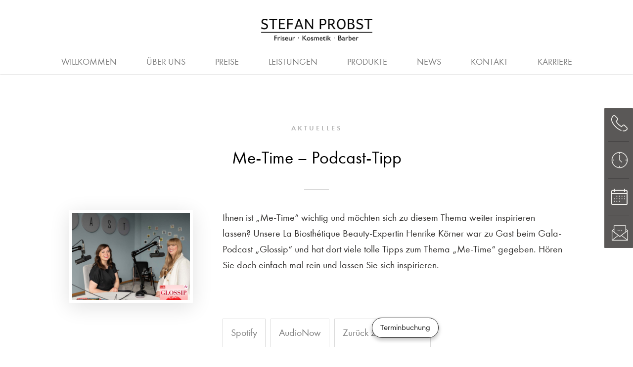

--- FILE ---
content_type: text/html; charset=UTF-8
request_url: https://probst-friseur.de/me-time-podcast-tipp/
body_size: 17721
content:
<!DOCTYPE html PUBLIC "-//W3C//DTD XHTML 1.0 Transitional//DE"
        "http://www.w3.org/TR/xhtml1/DTD/xhtml1-transitional.dtd">
<html xmlns="http://www.w3.org/1999/xhtml" lang="de">
<head profile="http://gmpg.org/xfn/11">

    <meta http-equiv="Content-Type"
          content="text/html; charset=UTF-8"/>

    <title>Me-Time – Podcast-Tipp  &#8211;  Stefan Probst – Friseur · Kosmetik · Barber</title>

    <link rel="pingback" href="https://probst-friseur.de/xmlrpc.php"/>
    <meta name="viewport" content="width=device-width, initial-scale=1, maximum-scale=1.0, user-scalable=no"/>
    <meta name="format-detection" content="telephone=no">
    <script>var templateurl='https://probst-friseur.de/wp-content/themes/bahrenburg';</script><script>var pageid='2168';</script><script>var is_single ='1';</script><script>var is_tag ='';</script><meta name='robots' content='max-image-preview:large' />
<link rel="alternate" title="oEmbed (JSON)" type="application/json+oembed" href="https://probst-friseur.de/wp-json/oembed/1.0/embed?url=https%3A%2F%2Fprobst-friseur.de%2Fme-time-podcast-tipp%2F" />
<link rel="alternate" title="oEmbed (XML)" type="text/xml+oembed" href="https://probst-friseur.de/wp-json/oembed/1.0/embed?url=https%3A%2F%2Fprobst-friseur.de%2Fme-time-podcast-tipp%2F&#038;format=xml" />
<style id='wp-img-auto-sizes-contain-inline-css' type='text/css'>
img:is([sizes=auto i],[sizes^="auto," i]){contain-intrinsic-size:3000px 1500px}
/*# sourceURL=wp-img-auto-sizes-contain-inline-css */
</style>
<style id='wp-emoji-styles-inline-css' type='text/css'>

	img.wp-smiley, img.emoji {
		display: inline !important;
		border: none !important;
		box-shadow: none !important;
		height: 1em !important;
		width: 1em !important;
		margin: 0 0.07em !important;
		vertical-align: -0.1em !important;
		background: none !important;
		padding: 0 !important;
	}
/*# sourceURL=wp-emoji-styles-inline-css */
</style>
<style id='wp-block-library-inline-css' type='text/css'>
:root{--wp-block-synced-color:#7a00df;--wp-block-synced-color--rgb:122,0,223;--wp-bound-block-color:var(--wp-block-synced-color);--wp-editor-canvas-background:#ddd;--wp-admin-theme-color:#007cba;--wp-admin-theme-color--rgb:0,124,186;--wp-admin-theme-color-darker-10:#006ba1;--wp-admin-theme-color-darker-10--rgb:0,107,160.5;--wp-admin-theme-color-darker-20:#005a87;--wp-admin-theme-color-darker-20--rgb:0,90,135;--wp-admin-border-width-focus:2px}@media (min-resolution:192dpi){:root{--wp-admin-border-width-focus:1.5px}}.wp-element-button{cursor:pointer}:root .has-very-light-gray-background-color{background-color:#eee}:root .has-very-dark-gray-background-color{background-color:#313131}:root .has-very-light-gray-color{color:#eee}:root .has-very-dark-gray-color{color:#313131}:root .has-vivid-green-cyan-to-vivid-cyan-blue-gradient-background{background:linear-gradient(135deg,#00d084,#0693e3)}:root .has-purple-crush-gradient-background{background:linear-gradient(135deg,#34e2e4,#4721fb 50%,#ab1dfe)}:root .has-hazy-dawn-gradient-background{background:linear-gradient(135deg,#faaca8,#dad0ec)}:root .has-subdued-olive-gradient-background{background:linear-gradient(135deg,#fafae1,#67a671)}:root .has-atomic-cream-gradient-background{background:linear-gradient(135deg,#fdd79a,#004a59)}:root .has-nightshade-gradient-background{background:linear-gradient(135deg,#330968,#31cdcf)}:root .has-midnight-gradient-background{background:linear-gradient(135deg,#020381,#2874fc)}:root{--wp--preset--font-size--normal:16px;--wp--preset--font-size--huge:42px}.has-regular-font-size{font-size:1em}.has-larger-font-size{font-size:2.625em}.has-normal-font-size{font-size:var(--wp--preset--font-size--normal)}.has-huge-font-size{font-size:var(--wp--preset--font-size--huge)}.has-text-align-center{text-align:center}.has-text-align-left{text-align:left}.has-text-align-right{text-align:right}.has-fit-text{white-space:nowrap!important}#end-resizable-editor-section{display:none}.aligncenter{clear:both}.items-justified-left{justify-content:flex-start}.items-justified-center{justify-content:center}.items-justified-right{justify-content:flex-end}.items-justified-space-between{justify-content:space-between}.screen-reader-text{border:0;clip-path:inset(50%);height:1px;margin:-1px;overflow:hidden;padding:0;position:absolute;width:1px;word-wrap:normal!important}.screen-reader-text:focus{background-color:#ddd;clip-path:none;color:#444;display:block;font-size:1em;height:auto;left:5px;line-height:normal;padding:15px 23px 14px;text-decoration:none;top:5px;width:auto;z-index:100000}html :where(.has-border-color){border-style:solid}html :where([style*=border-top-color]){border-top-style:solid}html :where([style*=border-right-color]){border-right-style:solid}html :where([style*=border-bottom-color]){border-bottom-style:solid}html :where([style*=border-left-color]){border-left-style:solid}html :where([style*=border-width]){border-style:solid}html :where([style*=border-top-width]){border-top-style:solid}html :where([style*=border-right-width]){border-right-style:solid}html :where([style*=border-bottom-width]){border-bottom-style:solid}html :where([style*=border-left-width]){border-left-style:solid}html :where(img[class*=wp-image-]){height:auto;max-width:100%}:where(figure){margin:0 0 1em}html :where(.is-position-sticky){--wp-admin--admin-bar--position-offset:var(--wp-admin--admin-bar--height,0px)}@media screen and (max-width:600px){html :where(.is-position-sticky){--wp-admin--admin-bar--position-offset:0px}}

/*# sourceURL=wp-block-library-inline-css */
</style><style id='global-styles-inline-css' type='text/css'>
:root{--wp--preset--aspect-ratio--square: 1;--wp--preset--aspect-ratio--4-3: 4/3;--wp--preset--aspect-ratio--3-4: 3/4;--wp--preset--aspect-ratio--3-2: 3/2;--wp--preset--aspect-ratio--2-3: 2/3;--wp--preset--aspect-ratio--16-9: 16/9;--wp--preset--aspect-ratio--9-16: 9/16;--wp--preset--color--black: #000000;--wp--preset--color--cyan-bluish-gray: #abb8c3;--wp--preset--color--white: #ffffff;--wp--preset--color--pale-pink: #f78da7;--wp--preset--color--vivid-red: #cf2e2e;--wp--preset--color--luminous-vivid-orange: #ff6900;--wp--preset--color--luminous-vivid-amber: #fcb900;--wp--preset--color--light-green-cyan: #7bdcb5;--wp--preset--color--vivid-green-cyan: #00d084;--wp--preset--color--pale-cyan-blue: #8ed1fc;--wp--preset--color--vivid-cyan-blue: #0693e3;--wp--preset--color--vivid-purple: #9b51e0;--wp--preset--gradient--vivid-cyan-blue-to-vivid-purple: linear-gradient(135deg,rgb(6,147,227) 0%,rgb(155,81,224) 100%);--wp--preset--gradient--light-green-cyan-to-vivid-green-cyan: linear-gradient(135deg,rgb(122,220,180) 0%,rgb(0,208,130) 100%);--wp--preset--gradient--luminous-vivid-amber-to-luminous-vivid-orange: linear-gradient(135deg,rgb(252,185,0) 0%,rgb(255,105,0) 100%);--wp--preset--gradient--luminous-vivid-orange-to-vivid-red: linear-gradient(135deg,rgb(255,105,0) 0%,rgb(207,46,46) 100%);--wp--preset--gradient--very-light-gray-to-cyan-bluish-gray: linear-gradient(135deg,rgb(238,238,238) 0%,rgb(169,184,195) 100%);--wp--preset--gradient--cool-to-warm-spectrum: linear-gradient(135deg,rgb(74,234,220) 0%,rgb(151,120,209) 20%,rgb(207,42,186) 40%,rgb(238,44,130) 60%,rgb(251,105,98) 80%,rgb(254,248,76) 100%);--wp--preset--gradient--blush-light-purple: linear-gradient(135deg,rgb(255,206,236) 0%,rgb(152,150,240) 100%);--wp--preset--gradient--blush-bordeaux: linear-gradient(135deg,rgb(254,205,165) 0%,rgb(254,45,45) 50%,rgb(107,0,62) 100%);--wp--preset--gradient--luminous-dusk: linear-gradient(135deg,rgb(255,203,112) 0%,rgb(199,81,192) 50%,rgb(65,88,208) 100%);--wp--preset--gradient--pale-ocean: linear-gradient(135deg,rgb(255,245,203) 0%,rgb(182,227,212) 50%,rgb(51,167,181) 100%);--wp--preset--gradient--electric-grass: linear-gradient(135deg,rgb(202,248,128) 0%,rgb(113,206,126) 100%);--wp--preset--gradient--midnight: linear-gradient(135deg,rgb(2,3,129) 0%,rgb(40,116,252) 100%);--wp--preset--font-size--small: 13px;--wp--preset--font-size--medium: 20px;--wp--preset--font-size--large: 36px;--wp--preset--font-size--x-large: 42px;--wp--preset--spacing--20: 0.44rem;--wp--preset--spacing--30: 0.67rem;--wp--preset--spacing--40: 1rem;--wp--preset--spacing--50: 1.5rem;--wp--preset--spacing--60: 2.25rem;--wp--preset--spacing--70: 3.38rem;--wp--preset--spacing--80: 5.06rem;--wp--preset--shadow--natural: 6px 6px 9px rgba(0, 0, 0, 0.2);--wp--preset--shadow--deep: 12px 12px 50px rgba(0, 0, 0, 0.4);--wp--preset--shadow--sharp: 6px 6px 0px rgba(0, 0, 0, 0.2);--wp--preset--shadow--outlined: 6px 6px 0px -3px rgb(255, 255, 255), 6px 6px rgb(0, 0, 0);--wp--preset--shadow--crisp: 6px 6px 0px rgb(0, 0, 0);}:where(.is-layout-flex){gap: 0.5em;}:where(.is-layout-grid){gap: 0.5em;}body .is-layout-flex{display: flex;}.is-layout-flex{flex-wrap: wrap;align-items: center;}.is-layout-flex > :is(*, div){margin: 0;}body .is-layout-grid{display: grid;}.is-layout-grid > :is(*, div){margin: 0;}:where(.wp-block-columns.is-layout-flex){gap: 2em;}:where(.wp-block-columns.is-layout-grid){gap: 2em;}:where(.wp-block-post-template.is-layout-flex){gap: 1.25em;}:where(.wp-block-post-template.is-layout-grid){gap: 1.25em;}.has-black-color{color: var(--wp--preset--color--black) !important;}.has-cyan-bluish-gray-color{color: var(--wp--preset--color--cyan-bluish-gray) !important;}.has-white-color{color: var(--wp--preset--color--white) !important;}.has-pale-pink-color{color: var(--wp--preset--color--pale-pink) !important;}.has-vivid-red-color{color: var(--wp--preset--color--vivid-red) !important;}.has-luminous-vivid-orange-color{color: var(--wp--preset--color--luminous-vivid-orange) !important;}.has-luminous-vivid-amber-color{color: var(--wp--preset--color--luminous-vivid-amber) !important;}.has-light-green-cyan-color{color: var(--wp--preset--color--light-green-cyan) !important;}.has-vivid-green-cyan-color{color: var(--wp--preset--color--vivid-green-cyan) !important;}.has-pale-cyan-blue-color{color: var(--wp--preset--color--pale-cyan-blue) !important;}.has-vivid-cyan-blue-color{color: var(--wp--preset--color--vivid-cyan-blue) !important;}.has-vivid-purple-color{color: var(--wp--preset--color--vivid-purple) !important;}.has-black-background-color{background-color: var(--wp--preset--color--black) !important;}.has-cyan-bluish-gray-background-color{background-color: var(--wp--preset--color--cyan-bluish-gray) !important;}.has-white-background-color{background-color: var(--wp--preset--color--white) !important;}.has-pale-pink-background-color{background-color: var(--wp--preset--color--pale-pink) !important;}.has-vivid-red-background-color{background-color: var(--wp--preset--color--vivid-red) !important;}.has-luminous-vivid-orange-background-color{background-color: var(--wp--preset--color--luminous-vivid-orange) !important;}.has-luminous-vivid-amber-background-color{background-color: var(--wp--preset--color--luminous-vivid-amber) !important;}.has-light-green-cyan-background-color{background-color: var(--wp--preset--color--light-green-cyan) !important;}.has-vivid-green-cyan-background-color{background-color: var(--wp--preset--color--vivid-green-cyan) !important;}.has-pale-cyan-blue-background-color{background-color: var(--wp--preset--color--pale-cyan-blue) !important;}.has-vivid-cyan-blue-background-color{background-color: var(--wp--preset--color--vivid-cyan-blue) !important;}.has-vivid-purple-background-color{background-color: var(--wp--preset--color--vivid-purple) !important;}.has-black-border-color{border-color: var(--wp--preset--color--black) !important;}.has-cyan-bluish-gray-border-color{border-color: var(--wp--preset--color--cyan-bluish-gray) !important;}.has-white-border-color{border-color: var(--wp--preset--color--white) !important;}.has-pale-pink-border-color{border-color: var(--wp--preset--color--pale-pink) !important;}.has-vivid-red-border-color{border-color: var(--wp--preset--color--vivid-red) !important;}.has-luminous-vivid-orange-border-color{border-color: var(--wp--preset--color--luminous-vivid-orange) !important;}.has-luminous-vivid-amber-border-color{border-color: var(--wp--preset--color--luminous-vivid-amber) !important;}.has-light-green-cyan-border-color{border-color: var(--wp--preset--color--light-green-cyan) !important;}.has-vivid-green-cyan-border-color{border-color: var(--wp--preset--color--vivid-green-cyan) !important;}.has-pale-cyan-blue-border-color{border-color: var(--wp--preset--color--pale-cyan-blue) !important;}.has-vivid-cyan-blue-border-color{border-color: var(--wp--preset--color--vivid-cyan-blue) !important;}.has-vivid-purple-border-color{border-color: var(--wp--preset--color--vivid-purple) !important;}.has-vivid-cyan-blue-to-vivid-purple-gradient-background{background: var(--wp--preset--gradient--vivid-cyan-blue-to-vivid-purple) !important;}.has-light-green-cyan-to-vivid-green-cyan-gradient-background{background: var(--wp--preset--gradient--light-green-cyan-to-vivid-green-cyan) !important;}.has-luminous-vivid-amber-to-luminous-vivid-orange-gradient-background{background: var(--wp--preset--gradient--luminous-vivid-amber-to-luminous-vivid-orange) !important;}.has-luminous-vivid-orange-to-vivid-red-gradient-background{background: var(--wp--preset--gradient--luminous-vivid-orange-to-vivid-red) !important;}.has-very-light-gray-to-cyan-bluish-gray-gradient-background{background: var(--wp--preset--gradient--very-light-gray-to-cyan-bluish-gray) !important;}.has-cool-to-warm-spectrum-gradient-background{background: var(--wp--preset--gradient--cool-to-warm-spectrum) !important;}.has-blush-light-purple-gradient-background{background: var(--wp--preset--gradient--blush-light-purple) !important;}.has-blush-bordeaux-gradient-background{background: var(--wp--preset--gradient--blush-bordeaux) !important;}.has-luminous-dusk-gradient-background{background: var(--wp--preset--gradient--luminous-dusk) !important;}.has-pale-ocean-gradient-background{background: var(--wp--preset--gradient--pale-ocean) !important;}.has-electric-grass-gradient-background{background: var(--wp--preset--gradient--electric-grass) !important;}.has-midnight-gradient-background{background: var(--wp--preset--gradient--midnight) !important;}.has-small-font-size{font-size: var(--wp--preset--font-size--small) !important;}.has-medium-font-size{font-size: var(--wp--preset--font-size--medium) !important;}.has-large-font-size{font-size: var(--wp--preset--font-size--large) !important;}.has-x-large-font-size{font-size: var(--wp--preset--font-size--x-large) !important;}
/*# sourceURL=global-styles-inline-css */
</style>

<style id='classic-theme-styles-inline-css' type='text/css'>
/*! This file is auto-generated */
.wp-block-button__link{color:#fff;background-color:#32373c;border-radius:9999px;box-shadow:none;text-decoration:none;padding:calc(.667em + 2px) calc(1.333em + 2px);font-size:1.125em}.wp-block-file__button{background:#32373c;color:#fff;text-decoration:none}
/*# sourceURL=/wp-includes/css/classic-themes.min.css */
</style>
<link rel='stylesheet' id='contact-form-7-css' href='https://probst-friseur.de/wp-content/plugins/contact-form-7/includes/css/styles.css?ver=6.1.2' type='text/css' media='all' />
<link rel='stylesheet' id='wpa-css-css' href='https://probst-friseur.de/wp-content/plugins/honeypot/includes/css/wpa.css?ver=2.3.04' type='text/css' media='all' />
<link rel='stylesheet' id='style-css' href='https://probst-friseur.de/wp-content/themes/bahrenburg/style.css?ver=6.9' type='text/css' media='all' />
<link rel='stylesheet' id='swiper.min.css-css' href='https://probst-friseur.de/wp-content/themes/bahrenburg/swiper.min.css' type='text/css' media='all' />
<link rel='stylesheet' id='borlabs-cookie-custom-css' href='https://probst-friseur.de/wp-content/cache/borlabs-cookie/1/borlabs-cookie-1-de.css?ver=3.3.23-32' type='text/css' media='all' />
<link rel='stylesheet' id='__EPYT__style-css' href='https://probst-friseur.de/wp-content/plugins/youtube-embed-plus/styles/ytprefs.min.css?ver=14.2.3' type='text/css' media='all' />
<style id='__EPYT__style-inline-css' type='text/css'>

                .epyt-gallery-thumb {
                        width: 33.333%;
                }
                
/*# sourceURL=__EPYT__style-inline-css */
</style>
<link rel='stylesheet' id='fancybox-css' href='https://probst-friseur.de/wp-content/plugins/easy-fancybox/fancybox/jquery.fancybox-1.3.8.min.css?ver=1.6.2' type='text/css' media='screen' />
<script type="text/javascript" src="https://probst-friseur.de/wp-includes/js/jquery/jquery.min.js?ver=3.7.1" id="jquery-core-js"></script>
<script type="text/javascript" src="https://probst-friseur.de/wp-includes/js/jquery/jquery-migrate.min.js?ver=3.4.1" id="jquery-migrate-js"></script>
<script data-no-optimize="1" data-no-minify="1" data-cfasync="false" type="text/javascript" src="https://probst-friseur.de/wp-content/cache/borlabs-cookie/1/borlabs-cookie-config-de.json.js?ver=3.3.23-38" id="borlabs-cookie-config-js"></script>
<script data-no-optimize="1" data-no-minify="1" data-cfasync="false" type="text/javascript" src="https://probst-friseur.de/wp-content/plugins/borlabs-cookie/assets/javascript/borlabs-cookie-prioritize.min.js?ver=3.3.23" id="borlabs-cookie-prioritize-js"></script>
<script type="text/javascript" id="__ytprefs__-js-extra">
/* <![CDATA[ */
var _EPYT_ = {"ajaxurl":"https://probst-friseur.de/wp-admin/admin-ajax.php","security":"dbba69ad99","gallery_scrolloffset":"20","eppathtoscripts":"https://probst-friseur.de/wp-content/plugins/youtube-embed-plus/scripts/","eppath":"https://probst-friseur.de/wp-content/plugins/youtube-embed-plus/","epresponsiveselector":"[\"iframe.__youtube_prefs__\",\"iframe[src*='youtube.com']\",\"iframe[src*='youtube-nocookie.com']\",\"iframe[data-ep-src*='youtube.com']\",\"iframe[data-ep-src*='youtube-nocookie.com']\",\"iframe[data-ep-gallerysrc*='youtube.com']\"]","epdovol":"1","version":"14.2.3","evselector":"iframe.__youtube_prefs__[src], iframe[src*=\"youtube.com/embed/\"], iframe[src*=\"youtube-nocookie.com/embed/\"]","ajax_compat":"","maxres_facade":"eager","ytapi_load":"light","pause_others":"","stopMobileBuffer":"1","facade_mode":"","not_live_on_channel":""};
//# sourceURL=__ytprefs__-js-extra
/* ]]> */
</script>
<script type="text/javascript" src="https://probst-friseur.de/wp-content/plugins/youtube-embed-plus/scripts/ytprefs.min.js?ver=14.2.3" id="__ytprefs__-js"></script>
<link rel="https://api.w.org/" href="https://probst-friseur.de/wp-json/" /><link rel="alternate" title="JSON" type="application/json" href="https://probst-friseur.de/wp-json/wp/v2/posts/2168" /><link rel="EditURI" type="application/rsd+xml" title="RSD" href="https://probst-friseur.de/xmlrpc.php?rsd" />
<meta name="generator" content="WordPress 6.9" />
<link rel="canonical" href="https://probst-friseur.de/me-time-podcast-tipp/" />
<link rel='shortlink' href='https://probst-friseur.de/?p=2168' />
<link rel="apple-touch-icon" sizes="180x180" href="/wp-content/uploads/fbrfg/apple-touch-icon.png">
<link rel="icon" type="image/png" sizes="32x32" href="/wp-content/uploads/fbrfg/favicon-32x32.png">
<link rel="icon" type="image/png" sizes="16x16" href="/wp-content/uploads/fbrfg/favicon-16x16.png">
<link rel="manifest" href="/wp-content/uploads/fbrfg/site.webmanifest">
<link rel="mask-icon" href="/wp-content/uploads/fbrfg/safari-pinned-tab.svg" color="#000000">
<link rel="shortcut icon" href="/wp-content/uploads/fbrfg/favicon.ico">
<meta name="msapplication-TileColor" content="#ffffff">
<meta name="msapplication-config" content="/wp-content/uploads/fbrfg/browserconfig.xml">
<meta name="theme-color" content="#ffffff"><script data-borlabs-cookie-script-blocker-ignore>
if ('0' === '1' && ('0' === '1' || '1' === '1')) {
    window['gtag_enable_tcf_support'] = true;
}
window.dataLayer = window.dataLayer || [];
if (typeof gtag !== 'function') {
    function gtag() {
        dataLayer.push(arguments);
    }
}
gtag('set', 'developer_id.dYjRjMm', true);
if ('0' === '1' || '1' === '1') {
    if (window.BorlabsCookieGoogleConsentModeDefaultSet !== true) {
        let getCookieValue = function (name) {
            return document.cookie.match('(^|;)\\s*' + name + '\\s*=\\s*([^;]+)')?.pop() || '';
        };
        let cookieValue = getCookieValue('borlabs-cookie-gcs');
        let consentsFromCookie = {};
        if (cookieValue !== '') {
            consentsFromCookie = JSON.parse(decodeURIComponent(cookieValue));
        }
        let defaultValues = {
            'ad_storage': 'denied',
            'ad_user_data': 'denied',
            'ad_personalization': 'denied',
            'analytics_storage': 'denied',
            'functionality_storage': 'denied',
            'personalization_storage': 'denied',
            'security_storage': 'denied',
            'wait_for_update': 500,
        };
        gtag('consent', 'default', { ...defaultValues, ...consentsFromCookie });
    }
    window.BorlabsCookieGoogleConsentModeDefaultSet = true;
    let borlabsCookieConsentChangeHandler = function () {
        window.dataLayer = window.dataLayer || [];
        if (typeof gtag !== 'function') { function gtag(){dataLayer.push(arguments);} }

        let getCookieValue = function (name) {
            return document.cookie.match('(^|;)\\s*' + name + '\\s*=\\s*([^;]+)')?.pop() || '';
        };
        let cookieValue = getCookieValue('borlabs-cookie-gcs');
        let consentsFromCookie = {};
        if (cookieValue !== '') {
            consentsFromCookie = JSON.parse(decodeURIComponent(cookieValue));
        }

        consentsFromCookie.analytics_storage = BorlabsCookie.Consents.hasConsent('google-analytics') ? 'granted' : 'denied';

        BorlabsCookie.CookieLibrary.setCookie(
            'borlabs-cookie-gcs',
            JSON.stringify(consentsFromCookie),
            BorlabsCookie.Settings.automaticCookieDomainAndPath.value ? '' : BorlabsCookie.Settings.cookieDomain.value,
            BorlabsCookie.Settings.cookiePath.value,
            BorlabsCookie.Cookie.getPluginCookie().expires,
            BorlabsCookie.Settings.cookieSecure.value,
            BorlabsCookie.Settings.cookieSameSite.value
        );
    }
    document.addEventListener('borlabs-cookie-consent-saved', borlabsCookieConsentChangeHandler);
    document.addEventListener('borlabs-cookie-handle-unblock', borlabsCookieConsentChangeHandler);
}
if ('0' === '1') {
    gtag("js", new Date());
    gtag("config", "G-6NXHFRQH63", {"anonymize_ip": true});

    (function (w, d, s, i) {
        var f = d.getElementsByTagName(s)[0],
            j = d.createElement(s);
        j.async = true;
        j.src =
            "https://www.googletagmanager.com/gtag/js?id=" + i;
        f.parentNode.insertBefore(j, f);
    })(window, document, "script", "G-6NXHFRQH63");
}
</script>
<!-- Easy FancyBox 1.6.2 using FancyBox 1.3.8 - RavanH (http://status301.net/wordpress-plugins/easy-fancybox/) -->
<script type="text/javascript">
/* <![CDATA[ */
var fb_timeout = null;
var fb_opts = { 'overlayShow' : true, 'hideOnOverlayClick' : true, 'overlayOpacity' : 0.7, 'overlayColor' : '#000', 'showCloseButton' : false, 'width' : 560, 'height' : 340, 'margin' : 20, 'centerOnScroll' : true, 'enableEscapeButton' : true, 'autoScale' : true };
var easy_fancybox_handler = function(){
	/* IMG */
	var fb_IMG_select = 'a[href*=".jpg"]:not(.nolightbox,li.nolightbox>a), area[href*=".jpg"]:not(.nolightbox), a[href*=".jpeg"]:not(.nolightbox,li.nolightbox>a), area[href*=".jpeg"]:not(.nolightbox), a[href*=".png"]:not(.nolightbox,li.nolightbox>a), area[href*=".png"]:not(.nolightbox), a[href*=".webp"]:not(.nolightbox,li.nolightbox>a), area[href*=".webp"]:not(.nolightbox)';
	jQuery(fb_IMG_select).addClass('fancybox image');
	var fb_IMG_sections = jQuery('div.gallery,div.wp-block-gallery,div.tiled-gallery');
	fb_IMG_sections.each(function() { jQuery(this).find(fb_IMG_select).attr('rel', 'gallery-' + fb_IMG_sections.index(this)); });
	jQuery('a.fancybox, area.fancybox, li.fancybox a').fancybox( jQuery.extend({}, fb_opts, { 'easingIn' : 'easeOutBack', 'easingOut' : 'easeInBack', 'opacity' : false, 'hideOnContentClick' : false, 'titleShow' : false, 'titlePosition' : 'over', 'titleFromAlt' : false, 'showNavArrows' : true, 'enableKeyboardNav' : true, 'cyclic' : false }) );
}
var easy_fancybox_auto = function(){
}
/* ]]> */
</script>
        <script>
        let script = document.createElement("script");
        script.type = "text/javascript";
        script.src = "https://online.time-globe-crs.de/res/_/widget.js";
        script.addEventListener("load", function () {
            bookWidget.init({
                url: "https://timeglobe.app/",
                container: "widgetDiv",
                tenantCd: "stefanprobst",
                stageCd: "stefanprobst",
                type: "floating"
            });

            const host = document.querySelector('#widgetDiv #booking');

            const applyCustomStyle = (button) => {
                button.style.setProperty('background-color', '#ffffff', 'important');
                button.style.setProperty('color', '#262626', 'important');
                button.style.setProperty('outline', 'none', 'important');
                button.style.setProperty('border', '1px solid #262626', 'important');
            };

            const interval = setInterval(() => {
                if (!host || !host.shadowRoot) return;

                const bookFrame = host.shadowRoot.querySelector('book-frame');
                const buttonField = bookFrame?.nextElementSibling;

                if (buttonField) {
                    const button = buttonField.querySelector('button');
                    if (button) {
                        applyCustomStyle(button);

                        const observer = new MutationObserver(() => {
                            applyCustomStyle(button);
                        });

                        observer.observe(buttonField, {
                            attributes: true,
                            childList: true,
                            subtree: true,
                        });

                        clearInterval(interval);
                    }
                }
            }, 100);
        });
        document.getElementsByTagName("head")[0].appendChild(script);

    </script>


</head>
<body class="not-front-page">
<div id="widgetDiv"></div>

<div class="logo-bar">
    <div class="logo">
        <span class="helper"></span><a href="https://probst-friseur.de"><img
                    src="https://probst-friseur.de/wp-content/uploads/2019/01/Friseur-Stuttgart-Probst-Logo.png"
                    alt="Stefan Probst">
        </a>
    </div>
</div>

<div class="navigation-wrapper">

    <div class="navigation">
        <div class="logo-scroll">
            <div class="logo">
                <span class="helper"></span><a href="https://probst-friseur.de"><img
                            src=""
                            alt="Stefan Probst">
                </a>
            </div>
        </div><div class="menu-header-container"><ul id="menu-header" class="menu"><li id="menu-item-1093" class="menu-item menu-item-type-post_type menu-item-object-page menu-item-home menu-item-1093"><a href="https://probst-friseur.de/">Willkommen</a></li>
<li id="menu-item-1192" class="menu-item menu-item-type-post_type menu-item-object-page menu-item-has-children menu-item-1192"><a href="https://probst-friseur.de/salon/">Über uns</a>
<div class='sub-menu-wrap'><ul class='sub-menu'>
	<li id="menu-item-1190" class="menu-item menu-item-type-post_type menu-item-object-page menu-item-1190"><a href="https://probst-friseur.de/salon/">Salon</a></li>
	<li id="menu-item-1191" class="menu-item menu-item-type-post_type menu-item-object-page menu-item-1191"><a href="https://probst-friseur.de/team/">Team</a></li>
	<li id="menu-item-2977" class="menu-item menu-item-type-post_type menu-item-object-page menu-item-2977"><a href="https://probst-friseur.de/partner-friends/">Partner &#038; Friends</a></li>
	<li id="menu-item-3137" class="menu-item menu-item-type-post_type menu-item-object-page menu-item-3137"><a href="https://probst-friseur.de/klimaschutz/">Klimaschutz</a></li>
</ul></div>
</li>
<li id="menu-item-1098" class="menu-item menu-item-type-post_type menu-item-object-page menu-item-has-children menu-item-1098"><a href="https://probst-friseur.de/preise/">Preise</a>
<div class='sub-menu-wrap'><ul class='sub-menu'>
	<li id="menu-item-1102" class="menu-item menu-item-type-post_type menu-item-object-preisliste menu-item-1102"><a href="https://probst-friseur.de/preisliste/friseur/">Friseur</a></li>
	<li id="menu-item-1127" class="menu-item menu-item-type-post_type menu-item-object-preisliste menu-item-1127"><a href="https://probst-friseur.de/preisliste/kosmetik/">Kosmetik</a></li>
	<li id="menu-item-2481" class="menu-item menu-item-type-custom menu-item-object-custom menu-item-2481"><a href="https://probst-friseur.de/preisliste/brides-grooms/">Brides &#038; Grooms</a></li>
	<li id="menu-item-1126" class="menu-item menu-item-type-post_type menu-item-object-preisliste menu-item-1126"><a href="https://probst-friseur.de/preisliste/barber/">Barber</a></li>
	<li id="menu-item-1131" class="menu-item menu-item-type-post_type menu-item-object-page menu-item-1131"><a href="https://probst-friseur.de/gutschein/">Gutschein</a></li>
</ul></div>
</li>
<li id="menu-item-1445" class="menu-item menu-item-type-post_type menu-item-object-page menu-item-has-children menu-item-1445"><a href="https://probst-friseur.de/haare/">Leistungen</a>
<div class='sub-menu-wrap'><ul class='sub-menu'>
	<li id="menu-item-1446" class="menu-item menu-item-type-post_type menu-item-object-page menu-item-1446"><a href="https://probst-friseur.de/haare/">Haare</a></li>
	<li id="menu-item-1507" class="menu-item menu-item-type-post_type menu-item-object-page menu-item-1507"><a href="https://probst-friseur.de/kosmetik/">Kosmetik</a></li>
	<li id="menu-item-1521" class="menu-item menu-item-type-post_type menu-item-object-page menu-item-1521"><a href="https://probst-friseur.de/barber/">Barber</a></li>
</ul></div>
</li>
<li id="menu-item-1248" class="menu-item menu-item-type-post_type menu-item-object-page menu-item-1248"><a href="https://probst-friseur.de/produkte/">Produkte</a></li>
<li id="menu-item-1140" class="menu-item menu-item-type-post_type menu-item-object-page menu-item-1140"><a href="https://probst-friseur.de/news/">News</a></li>
<li id="menu-item-1092" class="menu-item menu-item-type-post_type menu-item-object-page menu-item-1092"><a href="https://probst-friseur.de/kontakt/">Kontakt</a></li>
<li id="menu-item-1262" class="menu-item menu-item-type-post_type menu-item-object-page menu-item-has-children menu-item-1262"><a href="https://probst-friseur.de/arbeitgeber/">Karriere</a>
<div class='sub-menu-wrap'><ul class='sub-menu'>
	<li id="menu-item-1263" class="menu-item menu-item-type-post_type menu-item-object-page menu-item-1263"><a href="https://probst-friseur.de/arbeitgeber/">Arbeitgeber</a></li>
	<li id="menu-item-1273" class="menu-item menu-item-type-post_type menu-item-object-page menu-item-1273"><a href="https://probst-friseur.de/ausbildung/">Ausbildung</a></li>
	<li id="menu-item-1355" class="menu-item menu-item-type-post_type menu-item-object-page menu-item-1355"><a href="https://probst-friseur.de/friseure/">Friseure</a></li>
	<li id="menu-item-1354" class="menu-item menu-item-type-post_type menu-item-object-page menu-item-1354"><a href="https://probst-friseur.de/karriere-kosmetiker/">Kosmetiker</a></li>
	<li id="menu-item-1402" class="menu-item menu-item-type-post_type menu-item-object-page menu-item-1402"><a href="https://probst-friseur.de/quer-wiedereinstieg/">Quer- &#038; Wiedereinstieg</a></li>
	<li id="menu-item-1403" class="menu-item menu-item-type-post_type menu-item-object-page menu-item-1403"><a href="https://probst-friseur.de/stellenanzeigen/">Stellenanzeigen</a></li>
</ul></div>
</li>
</ul></div>    </div>
</div>
<div class="navigation-spacer"></div>


<div class="mobile-only-block mobile-subnavi box-shadow">
    <p><a class="mobile-open-navi-string" href="#"><span class="open-navi">Navigation öffnen</span><span
                    class="close-navi">Navigation schließen</span></a></p>
</div>
<div class="mobile-only-block mobile-subnavi-spacer"></div>


    <div class="slider-spacer no-slider"></div>


<div class="sidebar-icons">
    <a href="#call-anchor" data-group="call">
        <div class="call-button button">
            <svg width="34px" height="33px" viewBox="0 0 34 33" version="1.1"
                 xmlns="http://www.w3.org/2000/svg">
                <g id="Willkommen-1280" stroke="none" stroke-width="1" fill="none" fill-rule="evenodd"
                   transform="translate(-1238.000000, -1009.000000)">
                    <g id="Sticky-Buttons" class="change-fill" fill="#F3F2EE" stroke-width="0">
                        <g id="Leiste" transform="translate(1226.000000, 988.000000)">
                            <g id="Telefon" transform="translate(12.000000, 21.000000)">
                                <path d="M11.1976425,26.80689 C11.3626425,26.93064 14.9513925,30.02439 19.6951425,31.7985525 C20.1076425,31.96314 20.6026425,31.75689 20.7676425,31.30314 C20.9326425,30.89064 20.7263925,30.39564 20.2726425,30.23064 C15.8176425,28.58064 12.3113925,25.56939 12.2701425,25.56939 C7.0313925,20.94939 4.4738925,17.19564 3.2776425,14.84439 C1.9988925,12.32814 1.9163925,10.84314 1.9163925,10.84314 L1.9163925,10.67814 C0.7201425,5.43939 4.3088925,2.34564 4.4326425,2.22189 C5.5051425,1.31439 6.5363925,1.80939 6.7838925,1.97439 L11.4863925,6.59439 C11.9813925,7.08939 12.1876425,7.58439 12.1876425,8.07939 C12.1463925,8.90439 11.4863925,9.52314 11.4863925,9.52314 L11.4451425,9.56439 L9.2588925,11.75064 C9.0113925,11.99814 8.9288925,12.36939 9.0938925,12.65814 C11.1151425,17.15439 14.9101425,20.49564 17.7563925,22.47564 C18.1276425,22.7235525 18.4988925,22.97064 18.8701425,23.21814 C19.8188925,23.79564 20.3963925,24.12564 20.4376425,24.12564 C20.7676425,24.29064 21.1388925,24.24939 21.3863925,24.00189 L24.1501425,21.27939 C25.2638925,20.61939 25.9238925,21.19689 26.0476425,21.32064 L26.0888925,21.36189 L30.8738925,26.0235525 C31.3276425,26.60064 31.5338925,27.13689 31.4513925,27.63189 C31.3688925,28.2923025 30.8326425,28.74564 30.8326425,28.74564 C30.7913925,28.78689 30.7501425,28.82814 30.7088925,28.86939 C28.0276425,32.04564 24.1913925,31.26189 23.9851425,31.22064 C23.5313925,31.13814 23.1188925,31.3860525 22.9951425,31.83939 C22.9126425,32.29314 23.1601425,32.70564 23.6138925,32.8298025 C23.6963925,32.8298025 24.3151425,32.99439 25.2226425,32.99439 C26.9551425,32.99439 29.7188925,32.54064 31.9051425,30.02439 C32.1938925,29.81814 32.9363925,29.07564 33.1013925,27.8798025 C33.2251425,26.88939 32.8951425,25.94064 32.1526425,24.95064 L32.0701425,24.86814 L27.2438925,20.16564 C26.6663925,19.54689 25.0988925,18.68064 23.2013925,19.87689 C23.1601425,19.91814 23.1188925,19.95939 23.0776425,20.00064 L20.6851425,22.35189 C20.4376425,22.22814 20.1488925,22.02189 19.7776425,21.81564 C19.4063925,21.60939 19.0763925,21.36189 18.7051425,21.11439 C16.1063925,19.29939 12.7238925,16.37064 10.7851425,12.49314 L12.5588925,10.71939 C12.7651425,10.55439 13.7551425,9.56439 13.7963925,8.16189 C13.8376425,7.21314 13.4251425,6.30564 12.6001425,5.43939 L7.8563925,0.69564 C7.8151425,0.65439 7.7738925,0.65439 7.7738925,0.61314 C6.9901425,0.07689 5.0926425,-0.58311 3.3601425,0.94314 C3.1951425,1.10814 -1.0948575,4.77939 0.2663925,10.96689 C0.3488925,11.79189 1.0913925,17.97939 11.1976425,26.80689"
                                      id="Fill-1"></path>
                            </g>
                        </g>
                    </g>
                </g>
            </svg>
        </div>
    </a>

    <div class="separator"></div>

    <a href="#clock-anchor" data-group="clock">
        <div class="clock-button button">
            <svg width="34px" height="34px" viewBox="0 0 34 34" version="1.1"
                 xmlns="http://www.w3.org/2000/svg">
                <g id="Willkommen-1280" stroke="none" stroke-width="1" fill="none" fill-rule="evenodd"
                   transform="translate(-1238.000000, -1084.000000)">
                    <g id="Sticky-Buttons" class="change-fill" fill="#F3F2EE" stroke="#F3F2EE"
                       stroke-width="0.5">
                        <g id="Leiste" transform="translate(1226.000000, 988.000000)">
                            <g id="Uhr" transform="translate(13.000000, 97.000000)">
                                <path d="M16,30.9999 C7.75,30.9999 1,24.2499 1,15.9999 C1,7.7499 7.75,0.9999 16,0.9999 C24.25,0.9999 31,7.7499 31,15.9999 C31,24.2499 24.25,30.9999 16,30.9999 M16,-0.0001 C7.2,-0.0001 0,7.1999 0,15.9999 C0,24.8004 7.2,31.9999 16,31.9999 C24.8,31.9999 32,24.8004 32,15.9999 C32,7.1999 24.8,-0.0001 16,-0.0001"
                                      id="Fill-1"></path>
                                <polygon id="Fill-4" points="15.5 4 16.5 4 16.5 2 15.5 2"></polygon>
                                <polygon id="Fill-6" points="15.5 30 16.5 30 16.5 28 15.5 28"></polygon>
                                <polygon id="Fill-7" points="2 16.5 4 16.5 4 15.5 2 15.5"></polygon>
                                <polygon id="Fill-8" points="28 16.5 30 16.5 30 15.5 28 15.5"></polygon>
                                <polygon id="Fill-9"
                                         points="16.5 5.9999 15.5 5.9999 15.5 16.1999 20.15 20.8499 20.85 20.1499 16.5 15.7999"></polygon>
                            </g>
                        </g>
                    </g>
                </g>
            </svg>
        </div>
    </a>

    
        <div class="separator"></div>

        <a href="#calendar-anchor" data-group="calendar">
            <div class="calendar-button button">
                <svg width="33px" height="33px" viewBox="0 0 33 33" version="1.1"
                     xmlns="http://www.w3.org/2000/svg">
                    <g id="Willkommen-1280" stroke="none" stroke-width="1" fill="none" fill-rule="evenodd"
                       transform="translate(-1238.000000, -1160.000000)">
                        <g id="Sticky-Buttons" class="change-fill" fill="#F3F2EE" stroke-width="0">
                            <g id="Leiste" transform="translate(1226.000000, 988.000000)">
                                <g id="Online-Buchung" transform="translate(12.000000, 172.000000)">
                                    <path d="M25.8823529,15.2060118 C25.8823529,14.6689529 26.3158824,14.2354235 26.8529412,14.2354235 C27.39,14.2354235 27.8235294,14.6689529 27.8235294,15.2060118 C27.8235294,15.7430706 27.39,16.1766 26.8529412,16.1766 C26.3158824,16.1766 25.8823529,15.7430706 25.8823529,15.2060118"
                                          id="Fill-1"></path>
                                    <path d="M25.8823529,20.3824824 C25.8823529,19.8454235 26.3158824,19.4118941 26.8529412,19.4118941 C27.39,19.4118941 27.8235294,19.8454235 27.8235294,20.3824824 C27.8235294,20.9195412 27.39,21.3530706 26.8529412,21.3530706 C26.3158824,21.3530706 25.8823529,20.9195412 25.8823529,20.3824824"
                                          id="Fill-3"></path>
                                    <path d="M21.6764706,16.1766 C21.1394118,16.1766 20.7058824,15.7430706 20.7058824,15.2060118 C20.7058824,14.6689529 21.1394118,14.2354235 21.6764706,14.2354235 C22.2135294,14.2354235 22.6470588,14.6689529 22.6470588,15.2060118 C22.6470588,15.7430706 22.2135294,16.1766 21.6764706,16.1766"
                                          id="Fill-5"></path>
                                    <path d="M21.6764706,21.3530706 C21.1394118,21.3530706 20.7058824,20.9195412 20.7058824,20.3824824 C20.7058824,19.8454235 21.1394118,19.4118941 21.6764706,19.4118941 C22.2135294,19.4118941 22.6470588,19.8454235 22.6470588,20.3824824 C22.6470588,20.9195412 22.2135294,21.3530706 21.6764706,21.3530706"
                                          id="Fill-7"></path>
                                    <path d="M16.5,16.1766 C15.9629412,16.1766 15.5294118,15.7430706 15.5294118,15.2060118 C15.5294118,14.6689529 15.9629412,14.2354235 16.5,14.2354235 C17.0370588,14.2354235 17.4705882,14.6689529 17.4705882,15.2060118 C17.4705882,15.7430706 17.0370588,16.1766 16.5,16.1766"
                                          id="Fill-9"></path>
                                    <path d="M16.5,21.3530706 C15.9629412,21.3530706 15.5294118,20.9195412 15.5294118,20.3824824 C15.5294118,19.8454235 15.9629412,19.4118941 16.5,19.4118941 C17.0370588,19.4118941 17.4705882,19.8454235 17.4705882,20.3824824 C17.4705882,20.9195412 17.0370588,21.3530706 16.5,21.3530706"
                                          id="Fill-11"></path>
                                    <path d="M16.5,26.5292176 C15.9629412,26.5292176 15.5294118,26.0956882 15.5294118,25.5586294 C15.5294118,25.0215706 15.9629412,24.5880412 16.5,24.5880412 C17.0370588,24.5880412 17.4705882,25.0215706 17.4705882,25.5586294 C17.4705882,26.0956882 17.0370588,26.5292176 16.5,26.5292176"
                                          id="Fill-13"></path>
                                    <path d="M10.3529412,15.2060118 C10.3529412,14.6689529 10.7864706,14.2354235 11.3235294,14.2354235 C11.8605882,14.2354235 12.2941176,14.6689529 12.2941176,15.2060118 C12.2941176,15.7430706 11.8605882,16.1766 11.3235294,16.1766 C10.7864706,16.1766 10.3529412,15.7430706 10.3529412,15.2060118"
                                          id="Fill-15"></path>
                                    <path d="M10.3529412,20.3824824 C10.3529412,19.8454235 10.7864706,19.4118941 11.3235294,19.4118941 C11.8605882,19.4118941 12.2941176,19.8454235 12.2941176,20.3824824 C12.2941176,20.9195412 11.8605882,21.3530706 11.3235294,21.3530706 C10.7864706,21.3530706 10.3529412,20.9195412 10.3529412,20.3824824"
                                          id="Fill-17"></path>
                                    <path d="M10.3529412,25.5586294 C10.3529412,25.0215706 10.7864706,24.5880412 11.3235294,24.5880412 C11.8605882,24.5880412 12.2941176,25.0215706 12.2941176,25.5586294 C12.2941176,26.0956882 11.8605882,26.5292176 11.3235294,26.5292176 C10.7864706,26.5292176 10.3529412,26.0956882 10.3529412,25.5586294"
                                          id="Fill-19"></path>
                                    <path d="M5.17647059,20.3824824 C5.17647059,19.8454235 5.61,19.4118941 6.14705882,19.4118941 C6.68411765,19.4118941 7.11764706,19.8454235 7.11764706,20.3824824 C7.11764706,20.9195412 6.68411765,21.3530706 6.14705882,21.3530706 C5.61,21.3530706 5.17647059,20.9195412 5.17647059,20.3824824"
                                          id="Fill-21"></path>
                                    <path d="M5.17647059,25.5586294 C5.17647059,25.0215706 5.61,24.5880412 6.14705882,24.5880412 C6.68411765,24.5880412 7.11764706,25.0215706 7.11764706,25.5586294 C7.11764706,26.0956882 6.68411765,26.5292176 6.14705882,26.5292176 C5.61,26.5292176 5.17647059,26.0956882 5.17647059,25.5586294"
                                          id="Fill-23"></path>
                                    <path d="M0,30.4115706 L0,5.17627647 C0,3.74627647 1.15823529,2.58804118 2.58823529,2.58804118 L5.17647059,2.58804118 L5.17647059,0.970394118 C5.17647059,0.433335294 5.61,-0.000194117647 6.14705882,-0.000194117647 C6.68411765,-0.000194117647 7.11764706,0.433335294 7.11764706,0.970394118 L7.11764706,2.58804118 L25.8823529,2.58804118 L25.8823529,0.970394118 C25.8823529,0.433335294 26.3158824,-0.000194117647 26.8529412,-0.000194117647 C27.39,-0.000194117647 27.8235294,0.433335294 27.8235294,0.970394118 L27.8235294,2.58804118 L30.4117647,2.58804118 C31.8417647,2.58804118 33,3.74627647 33,5.17627647 L33,30.4115706 C33,31.8415706 31.8417647,32.9998059 30.4117647,32.9998059 L2.58823529,32.9998059 C1.15823529,32.9998059 0,31.8415706 0,30.4115706 Z M2.58823529,31.0586294 L30.4117647,31.0586294 C30.7676471,31.0586294 31.0588235,30.7674529 31.0588235,30.4115706 L31.0588235,10.9998059 L1.94117647,10.9998059 L1.94117647,30.4115706 C1.94117647,30.7674529 2.23235294,31.0586294 2.58823529,31.0586294 Z M1.94117647,9.05862941 L31.0588235,9.05862941 L31.0588235,5.17627647 C31.0588235,4.82039412 30.7676471,4.52921765 30.4117647,4.52921765 L27.8235294,4.52921765 L27.8235294,6.14686471 C27.8235294,6.68392353 27.39,7.11745294 26.8529412,7.11745294 C26.3158824,7.11745294 25.8823529,6.68392353 25.8823529,6.14686471 L25.8823529,4.52921765 L7.11764706,4.52921765 L7.11764706,6.14686471 C7.11764706,6.68392353 6.68411765,7.11745294 6.14705882,7.11745294 C5.61,7.11745294 5.17647059,6.68392353 5.17647059,6.14686471 L5.17647059,4.52921765 L2.58823529,4.52921765 C2.23235294,4.52921765 1.94117647,4.82039412 1.94117647,5.17627647 L1.94117647,9.05862941 Z"
                                          id="Fill-25"></path>
                                </g>
                            </g>
                        </g>
                    </g>
                </svg>
            </div>
        </a>

        
    <div class="separator"></div>

    <a href="#mail-anchor" data-group="mail">
        <div class="mail-button button">
            <svg width="34px" height="32px" viewBox="0 0 34 32" version="1.1"
                 xmlns="http://www.w3.org/2000/svg">
                <g id="Willkommen-1280" stroke="none" stroke-width="1" fill="none" fill-rule="evenodd"
                   transform="translate(-1238.000000, -1236.000000)">
                    <g id="Sticky-Buttons" class="change-fill" fill="#F3F2EE" stroke="#F3F2EE"
                       stroke-width="0.1">
                        <g id="Leiste" transform="translate(1226.000000, 988.000000)">
                            <g id="Newsletter" transform="translate(13.000000, 248.000000)">
                                <path d="M31.6200729,29.2130506 L26.8420612,25.4930506 L20.4236024,20.5695212 L31.1459553,12.2906976 L31.6200729,11.9259918 L31.6200729,29.2130506 Z M2.29772,29.8326859 L13.3483082,21.3350388 L16.0471318,23.4142271 C16.2659553,23.59658 16.55772,23.59658 16.7765435,23.4142271 L19.4753671,21.3350388 L30.48912,29.8326859 L2.29772,29.8326859 Z M1.16713176,11.9624624 L4.15772,14.29658 L12.4000729,20.5695212 L1.16713176,29.2130506 L1.16713176,11.9624624 Z M3.93889647,9.26363882 L3.93889647,12.6189329 L3.24595529,12.0718741 L1.53183765,10.7589329 L3.93889647,9.26363882 Z M5.14242588,7.69540353 L5.14242588,1.53187412 L27.6812494,1.53187412 L27.6812494,7.69540353 L27.6812494,13.3115094 L16.4118376,21.9915094 L5.14242588,13.3115094 L5.14242588,7.69540353 Z M28.8847788,9.26363882 L31.2918376,10.7585682 L28.8847788,12.6189329 L28.8847788,9.26363882 Z M32.6047788,10.3577565 C32.6047788,10.3577565 32.6047788,10.3212859 32.5683082,10.3212859 L28.9941906,7.95069765 L28.8847788,0.948344706 C28.8847788,0.620109412 28.6294847,0.364450588 28.3008847,0.364450588 L4.55889647,0.364450588 C4.23066118,0.364450588 3.97536706,0.620109412 3.97536706,0.948344706 L3.97536706,7.76834471 L0.218896471,10.2848153 C0.218896471,10.2848153 0.218896471,10.3212859 0.182425882,10.3212859 C0.0730141176,10.4671682 7.29411765e-05,10.5762153 7.29411765e-05,10.7585682 L7.29411765e-05,30.41658 C7.29411765e-05,30.4526859 0.0365435294,30.4895212 0.0365435294,30.5259918 L0.0365435294,30.5989329 C0.0365435294,30.6350388 0.0730141176,30.6350388 0.0730141176,30.6350388 C0.109484706,30.7083447 0.145955294,30.7444506 0.182425882,30.7812859 C0.218896471,30.8173918 0.255367059,30.8542271 0.291837647,30.8906976 L0.328308235,30.9268035 C0.401249412,30.9636388 0.474190588,30.9997447 0.547131765,30.9997447 L0.583602353,30.9997447 L32.2400729,30.9997447 C32.3126494,30.9997447 32.4224259,30.9636388 32.4950024,30.9268035 C32.5318376,30.9268035 32.5318376,30.8906976 32.5318376,30.8906976 C32.5683082,30.8542271 32.6047788,30.8173918 32.6412494,30.8173918 C32.6773553,30.7812859 32.7506612,30.7083447 32.7506612,30.6718741 C32.7506612,30.6350388 32.7871318,30.6350388 32.7871318,30.6350388 L32.7871318,30.5620976 C32.7871318,30.5259918 32.8236024,30.4895212 32.8236024,30.4526859 L32.8236024,10.7589329 C32.8236024,10.5762153 32.7506612,10.4671682 32.6047788,10.3577565 Z"
                                      id="Fill-1"></path>
                                <path d="M12.7647059,9.70114 C13.1673412,9.70114 13.4941176,10.0279165 13.4941176,10.4305518 C13.4941176,10.8331871 13.1673412,11.1599635 12.7647059,11.1599635 C12.3620706,11.1599635 12.0352941,10.8331871 12.0352941,10.4305518 C12.0352941,10.0279165 12.3620706,9.70114 12.7647059,9.70114"
                                      id="Fill-4"></path>
                                <path d="M16.4117647,9.70114 C16.8144,9.70114 17.1411765,10.0279165 17.1411765,10.4305518 C17.1411765,10.8331871 16.8144,11.1599635 16.4117647,11.1599635 C16.0091294,11.1599635 15.6823529,10.8331871 15.6823529,10.4305518 C15.6823529,10.0279165 16.0091294,9.70114 16.4117647,9.70114"
                                      id="Fill-6"></path>
                                <path d="M20.0588235,9.70114 C20.4614588,9.70114 20.7882353,10.0279165 20.7882353,10.4305518 C20.7882353,10.8331871 20.4614588,11.1599635 20.0588235,11.1599635 C19.6561882,11.1599635 19.3294118,10.8331871 19.3294118,10.4305518 C19.3294118,10.0279165 19.6561882,9.70114 20.0588235,9.70114"
                                      id="Fill-8"></path>
                            </g>
                        </g>
                    </g>
                </g>
            </svg>
        </div>
    </a>
</div>

<div class="sidebar-content">
    <div class="close-icon permanent">
        <a class="close-sidebar" href="#close">
            <img src="https://probst-friseur.de/wp-content/themes/bahrenburg/assets/sidebar-close.svg">
        </a>
    </div>
    <div class="tab" data-group="call">
        <div class="close-icon">
            <a class="close-sidebar" href="#close">
                <img src="https://probst-friseur.de/wp-content/themes/bahrenburg/assets/sidebar-close.svg">
            </a>
        </div>
        <div class="headline">
            <span class="uppercase-headline">Kontakt</span>
        </div>
        <div class="content">
            
                <div class="standort">
                    Salon Stefan Probst<br>
                    Friseur - Kosmetik - Barber<br>                    Kirchheimer Straße 56 <br>
                    70619 Stuttgart-Sillenbuch                    <br>
                    Tel.: <a
                            href="tel:+49711474581">0711 474 581</a>
                </div>

                        </div>
        <div class="close-text">
            <a class="close-sidebar" href="#close">Schließen</a>
        </div>
    </div>
    <div class="tab" data-group="clock">
        <div class="close-icon">
            <a class="close-sidebar" href="#close">
                <img src="https://probst-friseur.de/wp-content/themes/bahrenburg/assets/sidebar-close.svg">
            </a>
        </div>
        <div class="headline">
            <span class="uppercase-headline">Öffnungszeiten</span>
        </div>
        <div class="content">
            
                <div class="standort">
                    Salon Stefan Probst<br>
                    Friseur - Kosmetik - Barber<br>                    Kirchheimer Straße 56 <br>
                    <div class="offnungszeiten">
                        
                            <div class="tag"></div>
                            <div class="uhrzeit"></div><br>

                            
                            <div class="tag">Mo</div>
                            <div class="uhrzeit">Geschlossen</div><br>

                            
                            <div class="tag">Di</div>
                            <div class="uhrzeit">08:30 – 18:00 Uhr</div><br>

                            
                            <div class="tag">Mi</div>
                            <div class="uhrzeit">09:00 – 18:00 Uhr</div><br>

                            
                            <div class="tag">Do</div>
                            <div class="uhrzeit">08:30 – 20:00 Uhr</div><br>

                            
                            <div class="tag">Fr</div>
                            <div class="uhrzeit">08:30 – 20:00 Uhr</div><br>

                            
                            <div class="tag">Sa</div>
                            <div class="uhrzeit">07:30 – 14:00 Uhr</div><br>

                                                </div>
                </div>

                
                    </div>
        <div class="close-text">
            <a class="close-sidebar" href="#close">Schließen</a>
        </div>
    </div>
    <div class="tab" data-group="calendar">
        <div class="close-icon">
            <a class="close-sidebar" href="#close">
                <img src="https://probst-friseur.de/wp-content/themes/bahrenburg/assets/sidebar-close.svg">
            </a>
        </div>
        <div class="headline">
            <span class="uppercase-headline">Online-Reservierung</span>
        </div>
        <div class="content">
            
                <div class="standort">
                    Salon Stefan Probst<br>
                    Friseur - Kosmetik - Barber<br>                    Kirchheimer Straße 56 <br>
                    <div class="cta-wrapper">
                        <a class="cta" target="_blank"
                           href="https://timeglobe.app/book/stefanprobst">Termin
                            reservieren</a>
                    </div>
                </div>

                
                    </div>
        <div class="close-text">
            <a class="close-sidebar" href="#close">Schließen</a>
        </div>
    </div>
    <div class="tab" data-group="mail">
        <div class="close-icon">
            <a class="close-sidebar" href="#close">
                <img src="https://probst-friseur.de/wp-content/themes/bahrenburg/assets/sidebar-close.svg">
            </a>
        </div>
        <div class="headline">
            <span class="uppercase-headline">Newsletter-Anmeldung</span>
        </div>
        <div class="content newsletter-anmeldung-wrapper">
            Die Newsletterfunktion ist vorübergehend deaktiviert.
        </div>
        <div class="close-text">
            <a class="close-sidebar" href="#close">Schließen</a>
        </div>
    </div>
</div>
<div class="hamburger-wrapper">
    <button class="hamburger hamburger--squeeze" type="button">
				<span class="hamburger-box">
					<span class="hamburger-inner"></span>
				</span>
    </button>
</div>

<div class="mobile-navigation">
    <div class="navigation">
        <div class="menu-header-container"><ul id="menu-header-1" class="menu"><li class="menu-item menu-item-type-post_type menu-item-object-page menu-item-home menu-item-1093"><a href="https://probst-friseur.de/">Willkommen</a></li>
<li class="menu-item menu-item-type-post_type menu-item-object-page menu-item-has-children menu-item-1192"><a href="https://probst-friseur.de/salon/">Über uns</a>
<div class='sub-menu-wrap'><ul class='sub-menu'>
	<li class="menu-item menu-item-type-post_type menu-item-object-page menu-item-1190"><a href="https://probst-friseur.de/salon/">Salon</a></li>
	<li class="menu-item menu-item-type-post_type menu-item-object-page menu-item-1191"><a href="https://probst-friseur.de/team/">Team</a></li>
	<li class="menu-item menu-item-type-post_type menu-item-object-page menu-item-2977"><a href="https://probst-friseur.de/partner-friends/">Partner &#038; Friends</a></li>
	<li class="menu-item menu-item-type-post_type menu-item-object-page menu-item-3137"><a href="https://probst-friseur.de/klimaschutz/">Klimaschutz</a></li>
</ul></div>
</li>
<li class="menu-item menu-item-type-post_type menu-item-object-page menu-item-has-children menu-item-1098"><a href="https://probst-friseur.de/preise/">Preise</a>
<div class='sub-menu-wrap'><ul class='sub-menu'>
	<li class="menu-item menu-item-type-post_type menu-item-object-preisliste menu-item-1102"><a href="https://probst-friseur.de/preisliste/friseur/">Friseur</a></li>
	<li class="menu-item menu-item-type-post_type menu-item-object-preisliste menu-item-1127"><a href="https://probst-friseur.de/preisliste/kosmetik/">Kosmetik</a></li>
	<li class="menu-item menu-item-type-custom menu-item-object-custom menu-item-2481"><a href="https://probst-friseur.de/preisliste/brides-grooms/">Brides &#038; Grooms</a></li>
	<li class="menu-item menu-item-type-post_type menu-item-object-preisliste menu-item-1126"><a href="https://probst-friseur.de/preisliste/barber/">Barber</a></li>
	<li class="menu-item menu-item-type-post_type menu-item-object-page menu-item-1131"><a href="https://probst-friseur.de/gutschein/">Gutschein</a></li>
</ul></div>
</li>
<li class="menu-item menu-item-type-post_type menu-item-object-page menu-item-has-children menu-item-1445"><a href="https://probst-friseur.de/haare/">Leistungen</a>
<div class='sub-menu-wrap'><ul class='sub-menu'>
	<li class="menu-item menu-item-type-post_type menu-item-object-page menu-item-1446"><a href="https://probst-friseur.de/haare/">Haare</a></li>
	<li class="menu-item menu-item-type-post_type menu-item-object-page menu-item-1507"><a href="https://probst-friseur.de/kosmetik/">Kosmetik</a></li>
	<li class="menu-item menu-item-type-post_type menu-item-object-page menu-item-1521"><a href="https://probst-friseur.de/barber/">Barber</a></li>
</ul></div>
</li>
<li class="menu-item menu-item-type-post_type menu-item-object-page menu-item-1248"><a href="https://probst-friseur.de/produkte/">Produkte</a></li>
<li class="menu-item menu-item-type-post_type menu-item-object-page menu-item-1140"><a href="https://probst-friseur.de/news/">News</a></li>
<li class="menu-item menu-item-type-post_type menu-item-object-page menu-item-1092"><a href="https://probst-friseur.de/kontakt/">Kontakt</a></li>
<li class="menu-item menu-item-type-post_type menu-item-object-page menu-item-has-children menu-item-1262"><a href="https://probst-friseur.de/arbeitgeber/">Karriere</a>
<div class='sub-menu-wrap'><ul class='sub-menu'>
	<li class="menu-item menu-item-type-post_type menu-item-object-page menu-item-1263"><a href="https://probst-friseur.de/arbeitgeber/">Arbeitgeber</a></li>
	<li class="menu-item menu-item-type-post_type menu-item-object-page menu-item-1273"><a href="https://probst-friseur.de/ausbildung/">Ausbildung</a></li>
	<li class="menu-item menu-item-type-post_type menu-item-object-page menu-item-1355"><a href="https://probst-friseur.de/friseure/">Friseure</a></li>
	<li class="menu-item menu-item-type-post_type menu-item-object-page menu-item-1354"><a href="https://probst-friseur.de/karriere-kosmetiker/">Kosmetiker</a></li>
	<li class="menu-item menu-item-type-post_type menu-item-object-page menu-item-1402"><a href="https://probst-friseur.de/quer-wiedereinstieg/">Quer- &#038; Wiedereinstieg</a></li>
	<li class="menu-item menu-item-type-post_type menu-item-object-page menu-item-1403"><a href="https://probst-friseur.de/stellenanzeigen/">Stellenanzeigen</a></li>
</ul></div>
</li>
</ul></div>
        <ul class="custom-ul">
            <li><a href="https://probst-friseur.de/impressum/">Impressum</a></li>
            <li><a href="https://probst-friseur.de/datenschutz/">Datenschutz</a></li>

            <li><a href='https://www.facebook.com/probstfriseur/' target='_blank'>Facebook</a></li><li><a href='https://www.instagram.com/friseurstefanprobst/' target='_blank'>Instagram</a></li>        </ul>
    </div>
</div>
<div class="overlay-background-sidebar"></div>
<div class="overlay-background-navigation"></div>

<a id="scroll-to-content"></a>	<div class="page-content">
		<div class="left-column">
			<div class="module single-artikel first-module last-module">

				<div class="content content-width centered beitragsmodule">

                    <div class="headline uppercase-wrapper">
                        <span class="uppercase-headline">Aktuelles</span>
                    </div>
                    <div class="headline-h1">
						<h1>Me-Time – Podcast-Tipp</h1>
                    </div>

                    <div class="separator"></div>

					<div class="beitragsmodul  beitragsmodul-text">
	
        <a class="img-wrapper-link single-img-class" href="https://probst-friseur.de/wp-content/uploads/2021/06/GALA-Podcast-Studio-Henrike-Koerner-_Nane-Meyer_Website.jpg"
           rel="singlegallery0">
            <div class="img-wrapper">
                <div class="background-image" style="background-image: url(https://probst-friseur.de/wp-content/uploads/2021/06/GALA-Podcast-Studio-Henrike-Koerner-_Nane-Meyer_Website.jpg);"></div>
            </div>
        </a>

	
    <div class="text-wrapper">
        <div class="text">
			<p>Ihnen ist „Me-Time“ wichtig und möchten sich zu diesem Thema weiter inspirieren lassen? Unsere La Biosthétique Beauty-Expertin Henrike Körner war zu Gast beim Gala-Podcast „Glossip“ und hat dort viele tolle Tipps zum Thema „Me-Time“ gegeben. Hören Sie doch einfach mal rein und lassen Sie sich inspirieren.</p>
<p>&nbsp;</p>
        </div>

		

		            <div class="cta-wrapper">
				<a class='cta' target='_blank' href='https://open.spotify.com/episode/5GDj6t1F5mEmhKb5at5L7d'>Spotify</a><a class='cta' target='_blank' href='https://audionow.de/podcast/556fc124-f578-425e-bd3e-126be644878d#eps'>AudioNow</a><a class='cta' href='https://probst-friseur.de/news/'>Zurück zu den News</a>            </div>
		
    </div>
</div>				</div>

							</div>

			<div class="module is_included newsauflistung last-module  first-module ">
    <div class="border-around">
        <div class="overflow-module-spacer"></div>
        <div class=" content content-width centered">
            <div class="headline uppercase-wrapper">
                <span class="uppercase-headline">Weitere News</span>
            </div>
            <div class="headline-h1">
				                    <h1></h1>
					            </div>

            <div class="separator"></div>


            <div class="posts">
				
                    <div class="post">
                        <div class="month-name">Juni 2024</div>
                        <a href="https://probst-friseur.de/die-salon-beaute-0224-ist-da/">
                            <div class="img-wrapper box-shadow">
                                <div class="background-image"
                                     style='background-image: url("https://probst-friseur.de/wp-content/uploads/2024/03/Post-2-salon-beaute.jpg")'></div>

                            </div>
                        </a>
                        <div class="text-wrapper">
                            <div class="headline">
                                <h2>Die Salon Beauté 02|24 ist da!</h2>
                            </div>
                            <div class="text">
								Liebe Kundin, lieber Kunde &nbsp; Endlich Sommer! Mit Sonne im Gesicht und warmem Wind im Haar fühlt sich das Leben leicht und unbeschwert an. Damit die Sommerzeit ein ungetrübter Genuss ble...                            </div>
                            <div class="cta-wrapper">
                                <a class="cta follow" href='https://probst-friseur.de/die-salon-beaute-0224-ist-da/'>News ansehen</a>
                            </div>
                        </div>
                        <div class="clearfix"></div>
                    </div>

					
                    <div class="post">
                        <div class="month-name">November 2024</div>
                        <a href="https://probst-friseur.de/von-la-biosthetique-fuer-sie-und-ihre-lieben/">
                            <div class="img-wrapper box-shadow">
                                <div class="background-image"
                                     style='background-image: url("https://probst-friseur.de/wp-content/uploads/2024/11/02_Zauberhafte-La-Biosthetique-Beauty-Geschenke-vom-Friseur.webp")'></div>

                            </div>
                        </a>
                        <div class="text-wrapper">
                            <div class="headline">
                                <h2>Von La Biosthétique, für Sie und Ihre Lieben!</h2>
                            </div>
                            <div class="text">
								Die wertvollsten Geschenke zu Weihnachten sind jene, die die Sinne verwöhnen und das Wohlbefinden steigern. Bei La Biosthétique wissen wir, wie kostbar diese Momente sind. In diesem festlich...                            </div>
                            <div class="cta-wrapper">
                                <a class="cta follow" href='https://probst-friseur.de/von-la-biosthetique-fuer-sie-und-ihre-lieben/'>News ansehen</a>
                            </div>
                        </div>
                        <div class="clearfix"></div>
                    </div>

					            </div>
			        </div>
    </div>
</div>		</div>
		<div class="clearfix"></div>
	</div>
<div class="footer-push"></div>
<div class="footer">
    <div class="content content-width centered">
        <div class="logo centered">
            <a href="https://labiosthetique.de?salon=stuttgart-0040882"><img
                        src="https://probst-friseur.de/wp-content/uploads/2018/09/Logo-La-Biosthetique.png"
                        alt="Stefan Probst">
            </a>
        </div>

        <div class="navigation">
	        <div class="menu-footer-container"><ul id="menu-footer" class="menu"><li id="menu-item-144" class="menu-item menu-item-type-post_type menu-item-object-page menu-item-144"><a href="https://probst-friseur.de/kontakt/">Kontakt</a></li>
<li id="menu-item-145" class="menu-item menu-item-type-post_type menu-item-object-page menu-item-145"><a href="https://probst-friseur.de/impressum/">Impressum</a></li>
<li id="menu-item-146" class="menu-item menu-item-type-post_type menu-item-object-page menu-item-146"><a href="https://probst-friseur.de/datenschutz/">Datenschutz</a></li>
<li class=""><a href="https://www.labiosthetique.de?salon=stuttgart-0040882" target="_blank">La Biosthétique</a></li> <li><a href='https://www.facebook.com/probstfriseur/' target='_blank'>Facebook</a></li> <li><a href='https://www.instagram.com/friseurstefanprobst/' target='_blank'>Instagram</a></li> </ul></div>        </div>

        <div class="spacer"></div>

        <div class="copyright">&copy; <a href='https://probst-friseur.de'>Stefan Probst</a> 2019–2026</div>
    </div>

    <div class="arrow-up scroll-to-top">
        <div class="arrow">
            <img src="https://probst-friseur.de/wp-content/themes/bahrenburg/assets/arrow-up.svg" alt="Nach oben scrollen">
        </div>
    </div>
</div>

<script type="speculationrules">
{"prefetch":[{"source":"document","where":{"and":[{"href_matches":"/*"},{"not":{"href_matches":["/wp-*.php","/wp-admin/*","/wp-content/uploads/*","/wp-content/*","/wp-content/plugins/*","/wp-content/themes/bahrenburg/*","/*\\?(.+)"]}},{"not":{"selector_matches":"a[rel~=\"nofollow\"]"}},{"not":{"selector_matches":".no-prefetch, .no-prefetch a"}}]},"eagerness":"conservative"}]}
</script>
<script type="module" src="https://probst-friseur.de/wp-content/plugins/borlabs-cookie/assets/javascript/borlabs-cookie.min.js?ver=3.3.23" id="borlabs-cookie-core-js-module" data-cfasync="false" data-no-minify="1" data-no-optimize="1"></script>
<!--googleoff: all--><div data-nosnippet data-borlabs-cookie-consent-required='true' id='BorlabsCookieBox'></div><div id='BorlabsCookieWidget' class='brlbs-cmpnt-container'></div><!--googleon: all--><script type="text/javascript" src="https://probst-friseur.de/wp-includes/js/dist/hooks.min.js?ver=dd5603f07f9220ed27f1" id="wp-hooks-js"></script>
<script type="text/javascript" src="https://probst-friseur.de/wp-includes/js/dist/i18n.min.js?ver=c26c3dc7bed366793375" id="wp-i18n-js"></script>
<script type="text/javascript" id="wp-i18n-js-after">
/* <![CDATA[ */
wp.i18n.setLocaleData( { 'text direction\u0004ltr': [ 'ltr' ] } );
//# sourceURL=wp-i18n-js-after
/* ]]> */
</script>
<script type="text/javascript" src="https://probst-friseur.de/wp-content/plugins/contact-form-7/includes/swv/js/index.js?ver=6.1.2" id="swv-js"></script>
<script type="text/javascript" id="contact-form-7-js-translations">
/* <![CDATA[ */
( function( domain, translations ) {
	var localeData = translations.locale_data[ domain ] || translations.locale_data.messages;
	localeData[""].domain = domain;
	wp.i18n.setLocaleData( localeData, domain );
} )( "contact-form-7", {"translation-revision-date":"2025-10-26 03:28:49+0000","generator":"GlotPress\/4.0.3","domain":"messages","locale_data":{"messages":{"":{"domain":"messages","plural-forms":"nplurals=2; plural=n != 1;","lang":"de"},"This contact form is placed in the wrong place.":["Dieses Kontaktformular wurde an der falschen Stelle platziert."],"Error:":["Fehler:"]}},"comment":{"reference":"includes\/js\/index.js"}} );
//# sourceURL=contact-form-7-js-translations
/* ]]> */
</script>
<script type="text/javascript" id="contact-form-7-js-before">
/* <![CDATA[ */
var wpcf7 = {
    "api": {
        "root": "https:\/\/probst-friseur.de\/wp-json\/",
        "namespace": "contact-form-7\/v1"
    },
    "cached": 1
};
//# sourceURL=contact-form-7-js-before
/* ]]> */
</script>
<script type="text/javascript" src="https://probst-friseur.de/wp-content/plugins/contact-form-7/includes/js/index.js?ver=6.1.2" id="contact-form-7-js"></script>
<script type="text/javascript" src="https://probst-friseur.de/wp-content/plugins/honeypot/includes/js/wpa.js?ver=2.3.04" id="wpascript-js"></script>
<script type="text/javascript" id="wpascript-js-after">
/* <![CDATA[ */
wpa_field_info = {"wpa_field_name":"mstpel7060","wpa_field_value":731222,"wpa_add_test":"no"}
//# sourceURL=wpascript-js-after
/* ]]> */
</script>
<script type="text/javascript" src="https://probst-friseur.de/wp-content/themes/bahrenburg/js/swiper.jquery.min.js" id="swiper.jquery.min.js-js"></script>
<script type="text/javascript" src="https://probst-friseur.de/wp-content/themes/bahrenburg/js/scripts.js" id="scripts.js-js"></script>
<script type="text/javascript" src="https://probst-friseur.de/wp-content/themes/bahrenburg/dist/main.js" id="main.js-js"></script>
<script type="text/javascript" src="https://probst-friseur.de/wp-content/plugins/youtube-embed-plus/scripts/fitvids.min.js?ver=14.2.3" id="__ytprefsfitvids__-js"></script>
<script type="text/javascript" src="https://probst-friseur.de/wp-content/plugins/easy-fancybox/fancybox/jquery.fancybox-1.3.8.min.js?ver=1.6.2" id="jquery-fancybox-js"></script>
<script type="text/javascript" src="https://probst-friseur.de/wp-content/plugins/easy-fancybox/js/jquery.mousewheel.min.js?ver=3.1.13" id="jquery-mousewheel-js"></script>
<script id="wp-emoji-settings" type="application/json">
{"baseUrl":"https://s.w.org/images/core/emoji/17.0.2/72x72/","ext":".png","svgUrl":"https://s.w.org/images/core/emoji/17.0.2/svg/","svgExt":".svg","source":{"concatemoji":"https://probst-friseur.de/wp-includes/js/wp-emoji-release.min.js?ver=6.9"}}
</script>
<script type="module">
/* <![CDATA[ */
/*! This file is auto-generated */
const a=JSON.parse(document.getElementById("wp-emoji-settings").textContent),o=(window._wpemojiSettings=a,"wpEmojiSettingsSupports"),s=["flag","emoji"];function i(e){try{var t={supportTests:e,timestamp:(new Date).valueOf()};sessionStorage.setItem(o,JSON.stringify(t))}catch(e){}}function c(e,t,n){e.clearRect(0,0,e.canvas.width,e.canvas.height),e.fillText(t,0,0);t=new Uint32Array(e.getImageData(0,0,e.canvas.width,e.canvas.height).data);e.clearRect(0,0,e.canvas.width,e.canvas.height),e.fillText(n,0,0);const a=new Uint32Array(e.getImageData(0,0,e.canvas.width,e.canvas.height).data);return t.every((e,t)=>e===a[t])}function p(e,t){e.clearRect(0,0,e.canvas.width,e.canvas.height),e.fillText(t,0,0);var n=e.getImageData(16,16,1,1);for(let e=0;e<n.data.length;e++)if(0!==n.data[e])return!1;return!0}function u(e,t,n,a){switch(t){case"flag":return n(e,"\ud83c\udff3\ufe0f\u200d\u26a7\ufe0f","\ud83c\udff3\ufe0f\u200b\u26a7\ufe0f")?!1:!n(e,"\ud83c\udde8\ud83c\uddf6","\ud83c\udde8\u200b\ud83c\uddf6")&&!n(e,"\ud83c\udff4\udb40\udc67\udb40\udc62\udb40\udc65\udb40\udc6e\udb40\udc67\udb40\udc7f","\ud83c\udff4\u200b\udb40\udc67\u200b\udb40\udc62\u200b\udb40\udc65\u200b\udb40\udc6e\u200b\udb40\udc67\u200b\udb40\udc7f");case"emoji":return!a(e,"\ud83e\u1fac8")}return!1}function f(e,t,n,a){let r;const o=(r="undefined"!=typeof WorkerGlobalScope&&self instanceof WorkerGlobalScope?new OffscreenCanvas(300,150):document.createElement("canvas")).getContext("2d",{willReadFrequently:!0}),s=(o.textBaseline="top",o.font="600 32px Arial",{});return e.forEach(e=>{s[e]=t(o,e,n,a)}),s}function r(e){var t=document.createElement("script");t.src=e,t.defer=!0,document.head.appendChild(t)}a.supports={everything:!0,everythingExceptFlag:!0},new Promise(t=>{let n=function(){try{var e=JSON.parse(sessionStorage.getItem(o));if("object"==typeof e&&"number"==typeof e.timestamp&&(new Date).valueOf()<e.timestamp+604800&&"object"==typeof e.supportTests)return e.supportTests}catch(e){}return null}();if(!n){if("undefined"!=typeof Worker&&"undefined"!=typeof OffscreenCanvas&&"undefined"!=typeof URL&&URL.createObjectURL&&"undefined"!=typeof Blob)try{var e="postMessage("+f.toString()+"("+[JSON.stringify(s),u.toString(),c.toString(),p.toString()].join(",")+"));",a=new Blob([e],{type:"text/javascript"});const r=new Worker(URL.createObjectURL(a),{name:"wpTestEmojiSupports"});return void(r.onmessage=e=>{i(n=e.data),r.terminate(),t(n)})}catch(e){}i(n=f(s,u,c,p))}t(n)}).then(e=>{for(const n in e)a.supports[n]=e[n],a.supports.everything=a.supports.everything&&a.supports[n],"flag"!==n&&(a.supports.everythingExceptFlag=a.supports.everythingExceptFlag&&a.supports[n]);var t;a.supports.everythingExceptFlag=a.supports.everythingExceptFlag&&!a.supports.flag,a.supports.everything||((t=a.source||{}).concatemoji?r(t.concatemoji):t.wpemoji&&t.twemoji&&(r(t.twemoji),r(t.wpemoji)))});
//# sourceURL=https://probst-friseur.de/wp-includes/js/wp-emoji-loader.min.js
/* ]]> */
</script>
<template id="brlbs-cmpnt-cb-template-contact-form-seven-recaptcha">
 <div class="brlbs-cmpnt-container brlbs-cmpnt-content-blocker brlbs-cmpnt-with-individual-styles" data-borlabs-cookie-content-blocker-id="contact-form-seven-recaptcha" data-borlabs-cookie-content=""><div class="brlbs-cmpnt-cb-preset-b brlbs-cmpnt-cb-cf7-recaptcha"> <div class="brlbs-cmpnt-cb-thumbnail" style="background-image: url('https://probst-friseur.de/wp-content/uploads/borlabs-cookie/1/bct-google-recaptcha-main.png')"></div> <div class="brlbs-cmpnt-cb-main"> <div class="brlbs-cmpnt-cb-content"> <p class="brlbs-cmpnt-cb-description">Sie müssen den Inhalt von <strong>reCAPTCHA</strong> laden, um das Formular abzuschicken. Bitte beachten Sie, dass dabei Daten mit Drittanbietern ausgetauscht werden.</p> <a class="brlbs-cmpnt-cb-provider-toggle" href="#" data-borlabs-cookie-show-provider-information role="button">Mehr Informationen</a> </div> <div class="brlbs-cmpnt-cb-buttons"> <a class="brlbs-cmpnt-cb-btn" href="#" data-borlabs-cookie-unblock role="button">Inhalt entsperren</a> <a class="brlbs-cmpnt-cb-btn" href="#" data-borlabs-cookie-accept-service role="button" style="display: inherit">Erforderlichen Service akzeptieren und Inhalte entsperren</a> </div> </div> </div></div>
</template>
<script>
(function() {
    if (!document.querySelector('script[data-borlabs-cookie-script-blocker-id="contact-form-seven-recaptcha"]')) {
        return;
    }

    const template = document.querySelector("#brlbs-cmpnt-cb-template-contact-form-seven-recaptcha");
    const formsToInsertBlocker = document.querySelectorAll('form.wpcf7-form');

    for (const form of formsToInsertBlocker) {
        const blocked = template.content.cloneNode(true).querySelector('.brlbs-cmpnt-container');
        form.after(blocked);

        const btn = form.querySelector('.wpcf7-submit')
        if (btn) {
            btn.disabled = true
        }
    }
})();
</script><template id="brlbs-cmpnt-cb-template-contact-form-seven-turnstile">
 <div class="brlbs-cmpnt-container brlbs-cmpnt-content-blocker brlbs-cmpnt-with-individual-styles" data-borlabs-cookie-content-blocker-id="contact-form-seven-turnstile" data-borlabs-cookie-content=""><div class="brlbs-cmpnt-cb-preset-b"> <div class="brlbs-cmpnt-cb-thumbnail" style="background-image: url('https://probst-friseur.de/wp-content/uploads/borlabs-cookie/1/bct-cloudflare-turnstile-main.png')"></div> <div class="brlbs-cmpnt-cb-main"> <div class="brlbs-cmpnt-cb-content"> <p class="brlbs-cmpnt-cb-description">Sie sehen gerade einen Platzhalterinhalt von <strong>Turnstile</strong>. Um auf den eigentlichen Inhalt zuzugreifen, klicken Sie auf die Schaltfläche unten. Bitte beachten Sie, dass dabei Daten an Drittanbieter weitergegeben werden.</p> <a class="brlbs-cmpnt-cb-provider-toggle" href="#" data-borlabs-cookie-show-provider-information role="button">Mehr Informationen</a> </div> <div class="brlbs-cmpnt-cb-buttons"> <a class="brlbs-cmpnt-cb-btn" href="#" data-borlabs-cookie-unblock role="button">Inhalt entsperren</a> <a class="brlbs-cmpnt-cb-btn" href="#" data-borlabs-cookie-accept-service role="button" style="display: inherit">Erforderlichen Service akzeptieren und Inhalte entsperren</a> </div> </div> </div></div>
</template>
<script>
(function() {
    const template = document.querySelector("#brlbs-cmpnt-cb-template-contact-form-seven-turnstile");
    const divsToInsertBlocker = document.querySelectorAll('body:has(script[data-borlabs-cookie-script-blocker-id="contact-form-seven-turnstile"]) .wpcf7-turnstile');
    for (const div of divsToInsertBlocker) {
        const cb = template.content.cloneNode(true).querySelector('.brlbs-cmpnt-container');
        div.after(cb);

        const form = div.closest('.wpcf7-form');
        const btn = form?.querySelector('.wpcf7-submit');
        if (btn) {
            btn.disabled = true
        }
    }
})()
</script><script type="text/javascript">
jQuery(document).on('ready post-load', function(){ jQuery('.nofancybox,a.pin-it-button,a[href*="pinterest.com/pin/create"]').addClass('nolightbox'); });
jQuery(document).on('ready post-load',easy_fancybox_handler);
jQuery(document).on('ready',easy_fancybox_auto);</script>

</body>
</html>

--- FILE ---
content_type: text/css
request_url: https://probst-friseur.de/wp-content/themes/bahrenburg/style.css?ver=6.9
body_size: 25916
content:
/*
Theme Name: Notthoff Coiffeur – Bahrenburg
Theme URI: https://notthoff.de
Description: Notthoff GmbH – Premium Design – Bahrenburg
Author: Notthoff GmbH
Author URI: https://notthoff.de
*/

@import "dist/main.css";

@font-face {
    font-family: "Futura PT";
    src: url("Fonts/1059698/17abcb18-cb81-4d9c-b55c-5ded2109e506.eot?#iefix");
    src: url("Fonts/1059698/17abcb18-cb81-4d9c-b55c-5ded2109e506.eot?#iefix") format("eot"), url("Fonts/1059698/aafdd021-88d4-41d8-8e15-fe91f83e4b17.woff2") format("woff2"), url("Fonts/1059698/81d44d4b-ac07-4ad4-8cdd-4df771a3c1c3.woff") format("woff"), url("Fonts/1059698/f47c9a36-7884-483a-80d7-57f9ee691407.ttf") format("truetype");
    font-weight: 400;
}

@font-face {
    font-family: "Futura PT";
    src: url("Fonts/1059728/fa09a53f-1925-44fc-a00b-a133fa6e7e23.eot?#iefix");
    src: url("Fonts/1059728/fa09a53f-1925-44fc-a00b-a133fa6e7e23.eot?#iefix") format("eot"), url("Fonts/1059728/848602e3-bda3-4b1c-976b-fe26eecfab31.woff2") format("woff2"), url("Fonts/1059728/e4eacf8d-aba1-40d4-9597-1198e91dcf00.woff") format("woff"), url("Fonts/1059728/0274b668-7ceb-4cae-96cf-eeeec93f3254.ttf") format("truetype");
    font-weight: 500;
}

@font-face {
    font-family: "Futura PT";
    src: url("Fonts/1059752/c0b084f4-7139-4e63-ba96-7f3a421195c3.eot?#iefix");
    src: url("Fonts/1059752/c0b084f4-7139-4e63-ba96-7f3a421195c3.eot?#iefix") format("eot"), url("Fonts/1059752/f7552419-a773-41ab-ae4a-b12b1d853f02.woff2") format("woff2"), url("Fonts/1059752/83e72918-97c3-41cd-8a7d-4056788a00f0.woff") format("woff"), url("Fonts/1059752/5b88228b-bd3b-49f4-b7c2-db89968ce116.ttf") format("truetype");
    font-weight: 700;
}

/* playfair-display-regular - latin */
@font-face {
    font-family: 'Playfair Display';
    font-style: normal;
    font-weight: 400;
    src: url('Fonts/playfair-display-v21-latin-regular.eot'); /* IE9 Compat Modes */
    src: local(''),
    url('Fonts/playfair-display-v21-latin-regular.eot?#iefix') format('embedded-opentype'), /* IE6-IE8 */
    url('Fonts/playfair-display-v21-latin-regular.woff2') format('woff2'), /* Super Modern Browsers */
    url('Fonts/playfair-display-v21-latin-regular.woff') format('woff'), /* Modern Browsers */
    url('Fonts/playfair-display-v21-latin-regular.ttf') format('truetype'), /* Safari, Android, iOS */
    url('Fonts/playfair-display-v21-latin-regular.svg#PlayfairDisplay') format('svg'); /* Legacy iOS */
}
/* playfair-display-700 - latin */
@font-face {
    font-family: 'Playfair Display';
    font-style: normal;
    font-weight: 700;
    src: url('Fonts/playfair-display-v21-latin-700.eot'); /* IE9 Compat Modes */
    src: local(''),
    url('Fonts/playfair-display-v21-latin-700.eot?#iefix') format('embedded-opentype'), /* IE6-IE8 */
    url('Fonts/playfair-display-v21-latin-700.woff2') format('woff2'), /* Super Modern Browsers */
    url('Fonts/playfair-display-v21-latin-700.woff') format('woff'), /* Modern Browsers */
    url('Fonts/playfair-display-v21-latin-700.ttf') format('truetype'), /* Safari, Android, iOS */
    url('Fonts/playfair-display-v21-latin-700.svg#PlayfairDisplay') format('svg'); /* Legacy iOS */
}
/* playfair-display-italic - latin */
@font-face {
    font-family: 'Playfair Display';
    font-style: italic;
    font-weight: 400;
    src: url('Fonts/playfair-display-v21-latin-italic.eot'); /* IE9 Compat Modes */
    src: local(''),
    url('Fonts/playfair-display-v21-latin-italic.eot?#iefix') format('embedded-opentype'), /* IE6-IE8 */
    url('Fonts/playfair-display-v21-latin-italic.woff2') format('woff2'), /* Super Modern Browsers */
    url('Fonts/playfair-display-v21-latin-italic.woff') format('woff'), /* Modern Browsers */
    url('Fonts/playfair-display-v21-latin-italic.ttf') format('truetype'), /* Safari, Android, iOS */
    url('Fonts/playfair-display-v21-latin-italic.svg#PlayfairDisplay') format('svg'); /* Legacy iOS */
}
/* playfair-display-700italic - latin */
@font-face {
    font-family: 'Playfair Display';
    font-style: italic;
    font-weight: 700;
    src: url('Fonts/playfair-display-v21-latin-700italic.eot'); /* IE9 Compat Modes */
    src: local(''),
    url('Fonts/playfair-display-v21-latin-700italic.eot?#iefix') format('embedded-opentype'), /* IE6-IE8 */
    url('Fonts/playfair-display-v21-latin-700italic.woff2') format('woff2'), /* Super Modern Browsers */
    url('Fonts/playfair-display-v21-latin-700italic.woff') format('woff'), /* Modern Browsers */
    url('Fonts/playfair-display-v21-latin-700italic.ttf') format('truetype'), /* Safari, Android, iOS */
    url('Fonts/playfair-display-v21-latin-700italic.svg#PlayfairDisplay') format('svg'); /* Legacy iOS */
}

* {
    margin: 0;
    padding: 0;
    box-sizing: border-box;
}

.clearfix:after {
    content: ".";
    clear: both;
    display: block;
    visibility: hidden;
    height: 0;
}

::-moz-selection {
    /* Code for Firefox */
    color: rgba(0, 0, 0, 1);
    background: rgba(0, 0, 0, 0.2);
}

::selection {
    color: rgba(0, 0, 0, 1);
    background: rgba(0, 0, 0, 0.2);
}

.header-width {
    width: 1200px;
}

.content-width {
    width: 1200px;
}

.content-padding {
    padding: 0px 0px;
}

.centered {
    margin: 0 auto;
}

.box-shadow {
    -webkit-box-shadow: 0 0px 2px 0 rgba(0, 0, 0, 0.15);
    -moz-box-shadow: 0 0px 2px 0 rgba(0, 0, 0, 0.15);
    box-shadow: 0 0px 2px 0 rgba(0, 0, 0, 0.15);
}

.mobile-only-block,
.mobile-navigation {
    display: none;
}

.hamburger-wrapper {
    display: none;
}

.uppercase-headline {
    font-size: 14px;
    line-height: 20px;
    text-transform: uppercase;
    letter-spacing: 4px;
    color: rgba(26, 26, 26, 0.33);
    font-weight: 500;
}

/* Fade Modules */
.page-content .left-column .module .content > * {
    opacity: 0;
    transform: translateY(10vh);
    transition: opacity ease-in-out .8s, transform ease-in-out .6s;
    -webkit-transition: opacity ease-in-out .8s, transform ease-in-out .6s;
    -moz-transition: opacity ease-in-out .8s, transform ease-in-out .6s;
    -o-transition: opacity ease-in-out .8s, transform ease-in-out .6s;
}

.page-content .left-column .module .content .clearfix {
    opacity: 1;
    transform: none;
}

.page-content .left-column .module.faded .content > * {
    opacity: 1;
    transform: translateY(0vh);
}

.page-content .left-column .module.faded .content .clearfix {
    opacity: 1;
    transform: none;
}

body {
    opacity: 0;
}

body.not-front-page.preloaded {
    opacity: 1;
    transition: opacity .5s ease-in-out 0s;
    -webkit-transition: opacity .5s ease-in-out 0s;
    -moz-transition: opacity .5s ease-in-out 0s;
    -o-transition: opacity .5s ease-in-out 0s;
}

body.front-page.preloaded {
    opacity: 1;
    transition: opacity .5s ease-in-out 1s;
    -webkit-transition: opacity .5s ease-in-out 1s;
    -moz-transition: opacity .5s ease-in-out 1s;
    -o-transition: opacity .5s ease-in-out 1s;
}

body.front-page .preload-image {
    display: table;
    position: fixed;
    height: 100%;
    width: 100%;
    z-index: 9999;
    top: 0px;
    left: 0px;
    background-color: #FFFFFF;
}

body.front-page.preloaded .preload-image {
    opacity: 0;
    visibility: hidden;
    transition: opacity .5s ease-in-out 1.5s, visibility 0ms ease-in-out 2s;
    -webkit-transition: opacity .5s ease-in-out 1.5s, visibility 0ms ease-in-out 2s;
    -moz-transition: opacity .5s ease-in-out 1.5s, visibility 0ms ease-in-out 2s;
    -o-transition: opacity .5s ease-in-out 1.5s, visibility 0ms ease-in-out 2s;
}

body.front-page .preload-image .image-wrapper {
    display: table-cell;
    vertical-align: middle;
    text-align: center;
}

@keyframes preloadFadeIn {
    0% {
        opacity: 0;
    }
    100% {

        opacity: 1;
    }
}

body.front-page .preload-image img {
    max-width: 250px;
    margin: 0 auto;
    opacity: 0;
    animation-name: preloadFadeIn;
    animation-iteration-count: 1;
    animation-timing-function: ease-in-out;
    animation-duration: 0.4s;
    -webkit-animation-fill-mode: forwards;
    animation-fill-mode: forwards;
    -webkit-animation-delay: 0.3s; /* Safari 4.0 - 8.0 */
    animation-delay: 0.3s;
}

body > .overlay-background-sidebar,
body > .overlay-background-navigation {
    position: fixed;
    top: 0px;
    left: 0px;
    height: 100%;
    width: 100%;
    z-index: 81;
    background: rgba(26, 26, 26, .7);
    opacity: 0;
    visibility: hidden;
    transition: visibility 0s ease-in-out 0.3s, opacity 0.3s ease-in-out 0s;
    -webkit-transition: visibility 0s ease-in-out 0.3s, opacity 0.3s ease-in-out 0s;
    -moz-transition: visibility 0s ease-in-out 0.3s, opacity 0.3s ease-in-out 0s;
    -o-transition: visibility 0s ease-in-out 0.3s, opacity 0.3s ease-in-out 0s;
    -webkit-tap-highlight-color: transparent;
}

body > .overlay-background-navigation {
    z-index: 80;
}

body > .overlay-background-sidebar.show,
body > .overlay-background-navigation.show {
    opacity: 1;
    visibility: visible;
    transition: visibility 0s ease-in-out 0s, opacity .3s ease-in-out 0s;
    -webkit-transition: visibility 0s ease-in-out 0s, opacity 0.3s ease-in-out 0s;
    -moz-transition: visibility 0s ease-in-out 0s, opacity 0.3s ease-in-out 0s;
    -o-transition: visibility 0s ease-in-out 0s, opacity 0.3s ease-in-out 0s;
}

h1,
.h1-style {
    font-family: "Futura PT", serif;
    font-weight: 400;
    font-size: 36px;
    color: #000000;
    font-style: normal;
    line-height: 48px;
}

h2,
.h2-style {
    font-family: "Futura PT", serif;
    font-weight: 400;
    font-size: 26px;
    color: #000000;
    font-style: normal;
    line-height: 35px;
}

h3,
.h3-style {
    font-family: "Futura PT", serif;
    font-weight: 400;
    font-size: 22px;
    color: #000000;
    line-height: 30px;
}

.highlightheadline {
    font-family: "Futura PT", sans-serif;
    font-weight: 400;
    font-size: 60px;
    color: #000000;
    line-height: 70px;
}

.highlighttext {
    font-family: "Futura PT", sans-serif;
    font-weight: 400;
    font-size: 28px;
    color: #000000;
    line-height: 42px;
}

.h2-highlightstyle {
    font-family: "Futura PT", sans-serif;
    font-weight: 400;
    font-size: 40px;
    color: #1A1A1A;
    line-height: 50px;
}

a {
    transition: all ease-in-out .15s;
    -webkit-transition: all ease-in-out .15s;
    -moz-transition: all ease-in-out .15s;
    -o-transition: all ease-in-out .15s;
    text-decoration: none;
}

a img,
a svg {
    transition: opacity ease-in-out .15s;
    -webkit-transition: opacity ease-in-out .15s;
    -moz-transition: opacity ease-in-out .15s;
    -o-transition: opacity ease-in-out .15s;
}

a:hover img {
    opacity: 0.8;
}

a.cta:link,
a.cta:visited {
    font-family: "Futura PT", sans-serif;
    color: rgba(0, 0, 0, 0.5);
    padding: 12px 16px;
    display: inline-block;
    background-color: #FFFFFF;
    border: 1px solid rgba(0, 0, 0, 0.15);
    text-decoration: none !important;
    -webkit-border-radius: 1px;
    -moz-border-radius: 1px;
    border-radius: 1px;
}

a.cta:hover,
a.cta:active {
    color: #000000;
}

a.cta.cta-fullwidth {
    display: block;
    width: 100%;
}

a.cta.cta-centeredtext {
    text-align: center;
}

.cta-wrapper {
    margin-bottom: -10px;
}

.cta-wrapper > a:link {
    margin-right: 10px;
    margin-bottom: 10px;
}

.cta-wrapper > a:last-child {
    margin-right: 0px;
}

.cta-wrapper.inline {
    margin-bottom: 0px;
    margin-top: 0px !important;
}

.cta-wrapper.inline a.cta:link,
.cta-wrapper.inline a.cta:visited {
    color: inherit;
    padding: 0px 12px 16px;
    display: inline-block;
    background-color: transparent;
    border: none;
    text-decoration: none !important;
    -webkit-border-radius: 0px;
    -moz-border-radius: 0px;
    border-radius: 0px;
}

.cta-wrapper.inline a.cta:hover,
.cta-wrapper.inline a.cta:active {
    color: inherit;
}

html {
    height: 100%;
}

html, body {
    margin: 0;
}

body {
    font-family: "Futura PT", sans-serif;
    font-weight: 400;
    font-size: 20px;
    color: #312F2D;
    line-height: 32px;
    background-color: #FFFFFF;
    -webkit-hyphens: auto;
    -moz-hyphens: auto;
    -ms-hyphens: auto;
    hyphens: auto;
    min-height: 100%;
    position: relative;
}

.logo-bar {
    width: 100%;
    height: 100px;
    background-color: #FFFFFF;
    position: fixed;
    z-index: 61;
    text-align: center;

    transition: height ease-in-out .15s;
    -webkit-transition: height ease-in-out .15s;
    -moz-transition: height ease-in-out .15s;
    -o-transition: height ease-in-out .15s;
}

.logo-bar.fixed {
    height: 60px;
}

.logo-bar .logo {
    margin: 0 auto;
    width: 225px;
    height: 100px;
    padding: 20px 0px 0px;
    transition: height ease-in-out .15s;
    -webkit-transition: height ease-in-out .15s;
    -moz-transition: height ease-in-out .15s;
    -o-transition: height ease-in-out .15s;
}

.logo-bar.fixed .logo {
    height: 50px;
}

.logo-bar .logo .helper {
    display: inline-block;
    height: 100%;
    width: 0px;
    vertical-align: middle;
}

.logo-bar .logo img {
    max-width: 100%;
    max-height: 100%;
    display: inline-block;
    vertical-align: middle;
}

.navigation-wrapper {
    height: 50px;
    position: fixed;
    top: 100px;
    z-index: 60;
    left: 0px;
    right: 0px;
    transition: top ease-in-out .15s;
    -webkit-transition: top ease-in-out .15s;
    -moz-transition: top ease-in-out .15s;
    -o-transition: top ease-in-out .15s;
}

.navigation-wrapper.fixed {
    top: 60px;
    position: fixed;
}

.navigation-spacer {
    height: 150px;
    background-color: #FFFFFF;
}

.navigation-wrapper .navigation {
    height: 100%;
    background-color: #FFFFFF;
    text-align: center;
    -webkit-box-shadow: 0 0px 2px 0 rgba(26, 26, 26, 0.33);
    -moz-box-shadow: 0 0px 2px 0 rgba(26, 26, 26, 0.33);
    box-shadow: 0 0px 2px 0 rgba(26, 26, 26, 0.33);
}

.navigation-wrapper .navigation .logo-scroll {
    display: inline-block;
    overflow: hidden;
    width: 0px;
    height: 31px;
    margin-right: 0px;
    opacity: 0;
    visibility: hidden;
    transition: width .15s ease-in-out 0.3s, margin-right .15s ease-in-out 0.3s, visibility 0s ease-in-out .3s, opacity 0.3s ease-in-out 0s;
    -webkit-transition: width .15s ease-in-out 0.3s, margin-right .15s ease-in-out 0.3s, visibility 0s ease-in-out .3s, opacity 0.3s ease-in-out 0s;
    -moz-transition: width .15s ease-in-out 0.3s, margin-right .15s ease-in-out 0.3s, visibility 0s ease-in-out .3s, opacity 0.3s ease-in-out 0s;
    -o-transition: width .15s ease-in-out 0.3s, margin-right .15s ease-in-out 0.3s, visibility 0s ease-in-out .3s, opacity 0.3s ease-in-out 0s;
    display: none;
}

.navigation-wrapper.fixed .navigation .logo-scroll {
    margin-right: 56px;
    height: 27px;
    width: 137px;
    opacity: 1;
    visibility: visible;
    transition: width .15s ease-in-out 0s, margin-right .15s ease-in-out 0s, visibility 0s ease-in-out .2s, opacity 0.3s ease-in-out .2s;
    -webkit-transition: width .15s ease-in-out 0s, margin-right .15s ease-in-out 0s, visibility 0s ease-in-out .2s, opacity 0.3s ease-in-out .2s;
    -moz-transition: width .15s ease-in-out 0s, margin-right .15s ease-in-out 0s, visibility 0s ease-in-out .2s, opacity 0.3s ease-in-out .2s;
    -o-transition: width .15s ease-in-out 0s, margin-right .15s ease-in-out 0s, visibility 0s ease-in-out .2s, opacity 0.3s ease-in-out .2s;
    vertical-align: middle;
    display: none;
}

.navigation-wrapper .navigation .logo-scroll .logo {
    height: 27px;
    width: 137px;
    display: none;
}

.navigation-wrapper .navigation .logo-scroll .logo .helper {
    display: none;
    height: 100%;
    width: 0px;
    vertical-align: middle;
}

.navigation-wrapper .navigation .logo-scroll .logo img {
    max-width: 100%;
    max-height: 100%;
    display: none;
    vertical-align: top;
}

.navigation-wrapper.fixed .navigation .logo-scroll {
    display: none;
}

.navigation-wrapper .navigation .menu-header-container {
    height: 100%;
    display: inline-block;
}

.navigation-wrapper .navigation ul {
    list-style-type: none;
    text-align: center;
    height: 100%;
}

.navigation-wrapper .navigation ul > li {
    display: inline-block;
    padding-top: 10px;
    text-transform: uppercase;
    height: 100%;
    margin-right: 55px;
    transition: padding-top ease-in-out .15s, padding-bottom ease-in-out .15s;
    -webkit-transition: padding-top ease-in-out .15s, padding-bottom ease-in-out .15s;
    -moz-transition: padding-top ease-in-out .15s, padding-bottom ease-in-out .15s;
    -o-transition: padding-top ease-in-out .15s, padding-bottom ease-in-out .15s;
}

.header-wrapper.small .header-main .content .navigation ul > li {
    padding-top: 10px;
}

.navigation-wrapper .navigation ul > li:last-child {
    margin-right: 0px;
}

.navigation-wrapper .navigation a:link,
.navigation-wrapper .navigation a:visited {
    color: rgba(0, 0, 0, 0.5);
    text-decoration: none;
    font-weight: 400;
    font-size: 18px;
}

.navigation-wrapper .navigation a:hover,
.navigation-wrapper .navigation a:active {
    color: rgba(0, 0, 0, 1);
}

.navigation-wrapper .navigation li.current-menu-parent > a:link,
.navigation-wrapper .navigation li.current-menu-parent > a:visited,
.navigation-wrapper .navigation .menu-header-container > ul > li.current-menu-item > a:link,
.navigation-wrapper .navigation .menu-header-container > ul > li.current-menu-item > a:visited {
    color: rgba(0, 0, 0, 1);
}

.navigation-wrapper .navigation ul > li > .sub-menu-wrap {
    position: absolute;
    left: 0px;
    right: 0px;
    top: -2px;
    height: 50px;
    width: 100%;
    background-color: #f5f5f5;
    z-index: -1;
    transition: height ease-in-out 0.15s, top ease-in-out .15s, width ease-in-out .15s;
    -webkit-transition: height ease-in-out 0.15s, top ease-in-out .15s, width ease-in-out .15s;
    -moz-transition: height ease-in-out 0.15s, top ease-in-out .15s, width ease-in-out .15s;
    -o-transition: height ease-in-out 0.15s, top ease-in-out .15s, width ease-in-out .15s;
    -webkit-box-shadow: 0 0px 2px 0 rgba(26, 26, 26, 0.33);
    -moz-box-shadow: 0 0px 2px 0 rgba(26, 26, 26, 0.33);
    box-shadow: 0 0px 2px 0 rgba(26, 26, 26, 0.33);
}

.header-wrapper.small .header-main .content .navigation ul > li > .sub-menu-wrap {
    top: 10px;
    height: 40px;
}

.navigation-wrapper .navigation ul > li.menu-item-has-children:hover > a:link,
.navigation-wrapper .navigation ul > li.menu-item-has-children:hover > a:visited {
    color: rgba(0, 0, 0, 1);
}

.navigation-wrapper .navigation ul > li.menu-item-has-children:hover > .sub-menu-wrap {
    top: 50px;
    transition: height ease-in-out 0.15s, top ease-in-out .15s, width ease-in-out .15s;
    -webkit-transition: height ease-in-out 0.15s, top ease-in-out .15s, width ease-in-out .15s;
    -moz-transition: height ease-in-out 0.15s, top ease-in-out .15s, width ease-in-out .15s;
    -o-transition: height ease-in-out 0.15s, top ease-in-out .15s, width ease-in-out .15s;
}

.header-wrapper.small .header-main .content .navigation ul > li.menu-item-has-children:hover > .sub-menu-wrap {
    top: 50px;
}

.navigation-wrapper .navigation ul > li.active > .sub-menu-wrap { /*  */
    top: 50px;
    transition: height ease-in-out 0.15s, top ease-in-out .15s, width ease-in-out .15s;
    -webkit-transition: height ease-in-out 0.15s, top ease-in-out .15s, width ease-in-out .15s;
    -moz-transition: height ease-in-out 0.15s, top ease-in-out .15s, width ease-in-out .15s;
    -o-transition: height ease-in-out 0.15s, top ease-in-out .15s, width ease-in-out .15s;
}

.header-wrapper.small .header-main .content .navigation ul > li.active > .sub-menu-wrap {
    top: 50px;
}

.navigation-wrapper .navigation ul > li > .sub-menu-wrap > ul {
    position: relative;
    transition: top 150ms ease-in-out 150ms, padding ease-in-out .15s;
    -webkit-transition: top 150ms ease-in-out 150ms, padding ease-in-out .15s;
    -moz-transition: top 150ms ease-in-out 150ms, padding ease-in-out .15s;
    -o-transition: top 150ms ease-in-out 150ms, padding ease-in-out .15s;
}

.navigation-wrapper .navigation ul > li .sub-menu-wrap > ul > li {
    padding-top: 14px;
    transition: padding-top ease-in-out .15s;
    -webkit-transition: padding-top ease-in-out .15s;
    -moz-transition: padding-top ease-in-out .15s;
    -o-transition: padding-top ease-in-out .15s;
}

.navigation-wrapper .navigation ul > li .sub-menu-wrap > ul > li a:link,
.navigation-wrapper .navigation ul > li .sub-menu-wrap > ul > li a:visited {
    padding-top: 9px;
    font-size: 18px;
    line-height: 23px;
    color: rgba(0, 0, 0, 0.5);
    font-weight: 700;
}

.navigation-wrapper .navigation ul > li .sub-menu-wrap > ul > li a:link,
.navigation-wrapper .navigation ul > li .sub-menu-wrap > ul > li a:visited {
    padding-top: 9px;
}

.navigation-wrapper .navigation ul > li.active .sub-menu-wrap > ul > li.current-menu-item a:link,
.navigation-wrapper .navigation ul > li.active .sub-menu-wrap > ul > li.current-menu-item a:visited,
.navigation-wrapper .navigation ul > li .sub-menu-wrap > ul > li a:hover,
.navigation-wrapper .navigation ul > li .sub-menu-wrap > ul > li a:active {
    color: rgba(0, 0, 0, 1);
}

.slider-spacer {
    height: 0px;
}

.slider {
    width: 100%;
    height: calc(100vh - 150px); /* Minus Logo Bar */
    position: relative;
}

.slider .swiper-container {
    width: 100%;
    height: calc(100vh - 150px); /* Minus Logo Bar */
    position: relative;
}

.slider .swiper-container .arrow-left {
    position: absolute;
    top: 0px;
    left: 0px;
    bottom: 0px;
    width: 35%;
    background-image: url(assets/arrow-left-black.svg);
    background-position: 10% center;
    background-repeat: no-repeat;
    background-size: auto 55px;
    z-index: 2;
    opacity: 0.7;
    transition: opacity ease-in-out .15s;
    -webkit-transition: opacity ease-in-out .15s;
    -moz-transition: opacity ease-in-out .15s;
    -o-transition: opacity ease-in-out .15s;
    cursor: pointer;
    visibility: hidden;
}

.slider .swiper-container .arrow-left:hover {
    opacity: 1;
}

.slider .swiper-container .arrow-right {
    position: absolute;
    top: 0px;
    right: 0px;
    bottom: 0px;
    width: 35%;
    background-image: url(assets/arrow-right-black.svg);
    background-position: 90% center;
    background-repeat: no-repeat;
    background-size: auto 55px;
    z-index: 2;
    opacity: 0.7;
    transition: opacity ease-in-out .15s;
    -webkit-transition: opacity ease-in-out .15s;
    -moz-transition: opacity ease-in-out .15s;
    -o-transition: opacity ease-in-out .15s;
    cursor: pointer;
    visibility: hidden;
}

.slider .swiper-container .arrow-right:hover {
    opacity: 1;
}

.slider .swiper-container .arrow-left.show,
.slider .swiper-container .arrow-right.show {
    visibility: visible;
}

.slider .swiper-container .swiper-slide {
    width: 100%;
    height: 100%;
    position: relative;
}

.slider .swiper-container .swiper-slide .background {
    width: 100%;
    height: 100%;
    position: absolute;
    top: 0px;
    bottom: 0px;
    left: 0px;
    z-index: 50;

    background-position: center center;
    -webkit-background-size: cover;
    background-size: cover;
    background-repeat: no-repeat;
}

.slider .gradient {
    width: 100%;
    height: 50%;
    position: absolute;
    bottom: 0px;
    left: 0px;
    z-index: 5;
    pointer-events: none;

    /* Permalink - use to edit and share this gradient: http://colorzilla.com/gradient-editor/#000000+0,000000+100&0+0,0.33+100 */
    background: -moz-linear-gradient(top, rgba(51, 51, 51, 0) 0%, rgba(51, 51, 51, 0.2) 100%); /* FF3.6-15 */
    background: -webkit-linear-gradient(top, rgba(51, 51, 51, 0) 0%, rgba(51, 51, 51, 0.2) 100%); /* Chrome10-25,Safari5.1-6 */
    background: linear-gradient(to bottom, rgba(51, 51, 51, 0) 0%, rgba(51, 51, 51, 0.2) 100%); /* W3C, IE10+, FF16+, Chrome26+, Opera12+, Safari7+ */
    filter: progid:DXImageTransform.Microsoft.gradient(startColorstr='#00000000', endColorstr='#33333300', GradientType=0); /* IE6-9 */
}

.slider .scroll-arrow-down {
    width: 38px;
    height: 20px;
    position: absolute;
    bottom: 60px;
    left: 0px;
    right: 0px;
    margin: 0 auto;
    z-index: 5;
}

.slider .scroll-arrow-down a:hover img {
    opacity: 1;
}

.slider .google-map-top-space {
    height: calc(100vh - 120px); /* Minus Logo Bar */
    width: 100%;
}

.slider .google-map-top-space .map-canvas {
    width: 100%;
    height: 100%;
}

.slider .video-js {
    top: 50%;
    left: 50%;
    -webkit-transform: translateX(-50%) translateY(-50%);
    transform: translateX(-50%) translateY(-50%);
    min-width: 100%;
    min-height: 100%;
    width: auto;
    height: auto;
    z-index: -1000;
    overflow: hidden;
    position: relative;
    display: block;
}

.slider .video-js video {
    top: 50%;
    left: 50%;
    -webkit-transform: translateX(-50%) translateY(-50%);
    transform: translateX(-50%) translateY(-50%);
    min-width: 100%;
    min-height: 100%;
    width: auto;
    height: auto;
    z-index: -1000;
    overflow: hidden;
}

.slider .slider-video {
    height: 100%;
    background-color: #FFFFFF;
    width: 100%;
    position: relative;
    z-index: 1;
    overflow:hidden;
}

@keyframes arrow-animation {
    0% {
        top: 0px;
        opacity: 0.4;
    }
    50% {
        top: 10px;
        opacity: 1;
    }
    100% {
        top: 0px;
        opacity: 0.4;
    }
}

.slider .scroll-arrow-down img {

    position: relative;
    top: 0px;

    -webkit-animation-name: arrow-animation;
    -webkit-animation-timing-function: ease;
    -webkit-animation-iteration-count: infinite;
    -webkit-animation-duration: 2.3s;

    -moz-animation-name: arrow-animation;
    -moz-animation-timing-function: ease-in-out;
    -moz-animation-iteration-count: infinite;
    -moz-animation-duration: 2.3s;

    -o-animation-name: arrow-animation;
    -o-animation-timing-function: ease-in-out;
    -o-animation-iteration-count: infinite;
    -o-animation-duration: 2.3s;

    animation-name: arrow-animation;
    animation-timing-function: ease-in-out;
    animation-iteration-count: infinite;
    animation-duration: 2.3s;
}

.sidebar-icons {
    position: fixed;
    right: 0px;
    width: 58px;
    top: 50%;
    -ms-transform: translateY(-50%);
    -webkit-transform: translateY(-50%);
    -moz-transform: translateY(-50%);
    -o-transform: translateY(-50%);
    transform: translateY(-50%);
    z-index: 82;

    background-color: rgba(49, 47, 45, 0.8);
    padding: 13px 7px;

    -webkit-border-radius: 1px;
    -moz-border-radius: 1px;
    border-radius: 1px;
    border: 1px solid rgba(121, 108, 97, 0.1);
    transition: background-color ease-in-out .3s, right ease-in-out .3s;
    -webkit-transition: background-color ease-in-out .3s, right ease-in-out .3s;
    -moz-transition: background-color ease-in-out .3s, right ease-in-out .3s;
    -o-transition: background-color ease-in-out .3s, right ease-in-out .3s;
}

.sidebar-icons.active {
    right: 420px;
    background-color: rgb(245, 245, 245);
}

.sidebar-icons .button {
    padding: 0px 6px;
}

.sidebar-icons .button .change-fill {
    transition: fill ease-in-out .15s, stroke ease-in-out .15s, opacity ease-in-out .15s;
    -webkit-transition: fill ease-in-out .15s, stroke ease-in-out .15s, opacity ease-in-out .15s;
    -moz-transition: fill ease-in-out .15s, stroke ease-in-out .15s, opacity ease-in-out .15s;
    -o-transition: fill ease-in-out .15s, stroke ease-in-out .15s, opacity ease-in-out .15s;
}

.sidebar-icons .button:hover .change-fill {
    opacity: 1;
}

.sidebar-icons.active .button .change-fill {
    fill: rgba(49, 47, 45, 0.4);
    stroke: rgba(49, 47, 45, 0.4);
}

.sidebar-icons.active .button:hover .change-fill {
    fill: rgba(49, 47, 45, 0.6);
    stroke: rgba(49, 47, 45, 0.6);
}

.sidebar-icons .button.active .change-fill {
    fill: #312F2D;
    stroke: #312F2D;
}

.sidebar-icons .separator {
    height: 1px;
    background-color: rgba(49, 47, 45, 0.4);
    margin: 20px 0px;
}

.sidebar-content {
    height: 100%;
    width: 0px;
    position: absolute;
    right: 0px;
    top: 0px;
    background-color: #f5f5f5;
    z-index: 85;
    bottom: 0px;
    overflow: hidden;
}

.sidebar-content .close-icon.permanent {
    position: fixed;
    top: 80px;
    width: 420px;
    text-align: right;
    padding-right: 30px;
}

.sidebar-content.effected {
    transition: width ease-in-out .3s;
    -webkit-transition: width ease-in-out .3s;
    -moz-transition: width ease-in-out .3s;
    -o-transition: width ease-in-out .3s;
}

.sidebar-content.active {
    width: 420px;
}

.sidebar-content .tab {
    position: fixed;
    top: 50%;
    -ms-transform: translateY(-50%);
    -webkit-transform: translateY(-50%);
    -moz-transform: translateY(-50%);
    -o-transform: translateY(-50%);
    transform: translateY(-50%);
    opacity: 0;
    visibility: hidden;
    transition: visibility 0s ease-in-out 0.3s, opacity 0.3s ease-in-out 0s;
    -webkit-transition: visibility 0s ease-in-out 0.3s, opacity 0.3s ease-in-out 0s;
    -moz-transition: visibility 0s ease-in-out 0.3s, opacity 0.3s ease-in-out 0s;
    -o-transition: visibility 0s ease-in-out 0.3s, opacity 0.3s ease-in-out 0s;
    -webkit-tap-highlight-color: transparent;

    padding: 0px 45px;

    width: 420px;
}

.sidebar-content .tab.fixed {
    position: absolute;
    top: 40px;
    -ms-transform: translateY(0%);
    -webkit-transform: translateY(0%);
    -moz-transform: translateY(0%);
    -o-transform: translateY(0%);
    transform: translateY(0%);

}

.sidebar-content .tab.active {
    visibility: visible;
    opacity: 1;
    transition: visibility 0s ease-in-out 0s, opacity .3s ease-in-out 0s;
    -webkit-transition: visibility 0s ease-in-out 0s, opacity 0.3s ease-in-out 0s;
    -moz-transition: visibility 0s ease-in-out 0s, opacity 0.3s ease-in-out 0s;
    -o-transition: visibility 0s ease-in-out 0s, opacity 0.3s ease-in-out 0s;
}

.sidebar-content .tab .close-icon {
    text-align: right;
    display: none;
}

.sidebar-content .tab .close-icon a:hover img {
    opacity: .5;
}

.sidebar-content .tab .headline {
    text-align: center;
    margin-top: 100px;
}

.sidebar-content .tab .content {
    text-align: center;
    padding-top: 45px;
}

.sidebar-content .tab .content .separator {
    height: 2px;
    width: 45px;
    background-color: rgba(49, 47, 45, 0.4);
    margin: 30px auto;
}

.sidebar-content .tab .content .standort {
    display: inline-block;
}

.sidebar-content .tab .content a:link,
.sidebar-content .tab .content a:visited {
    color: rgba(0, 0, 0, 0.5);
}

.sidebar-content .tab .content a:hover,
.sidebar-content .tab .content a:active {
    color: rgba(0, 0, 0, 1);
}

.sidebar-content .tab .content .standort .offnungszeiten {
    display: inline-block;
}

.sidebar-content .tab .content .standort .offnungszeiten .tag {
    display: inline-block;
    width: 90px;
}

.sidebar-content .tab .content .standort .offnungszeiten .uhrzeit {
    display: inline-block;
}

.sidebar-content .tab .content .cta-wrapper {
    margin-top: 30px;
}

.sidebar-content .tab .content .cta-wrapper a:link,
.sidebar-content .tab .content .cta-wrapper a:visited {
    color: rgba(0, 0, 0, 0.5);
}

.sidebar-content .tab .content .cta-wrapper a:hover,
.sidebar-content .tab .content .cta-wrapper a:active {
    color: rgba(0, 0, 0, 1);
}

.sidebar-content .tab .close-text {
    padding-top: 130px;
    text-align: center;
}

.sidebar-content .tab .close-text a:link,
.sidebar-content .tab .close-text a:visited {
    color: rgba(51, 51, 51, 0.5);
    font-size: 16px;
    line-height: 21px;
}

.sidebar-content .tab .close-text a:hover,
.sidebar-content .tab .close-text a:active {
    color: #1A1A1A;
}

.sidebar-content .tab .newsletter-anmeldung-wrapper input::-webkit-input-placeholder {
    color: #312F2D;
    opacity: 1;
}

.sidebar-content .tab .newsletter-anmeldung-wrapper input::-moz-placeholder {
    color: #312F2D;
    opacity: 1;
}

.sidebar-content .tab .newsletter-anmeldung-wrapper input::-ms-input-placeholder {
    color: #312F2D;
    opacity: 1;
}

.sidebar-content .tab .newsletter-anmeldung-wrapper input:-ms-input-placeholder {
    color: #312F2D;
    opacity: 1;
}

.sidebar-content .tab .newsletter-anmeldung-wrapper input:-moz-placeholder {
    color: #312F2D;
    opacity: 1;
}

.sidebar-content .tab .newsletter-anmeldung-wrapper input::placeholder {
    color: #312F2D;
    opacity: 1;
}

.sidebar-content .tab .newsletter-anmeldung-wrapper input {
    -webkit-hyphens: none;
    -moz-hyphens: none;
    -ms-hyphens: none;
    hyphens: none;
}

.sidebar-content .tab .newsletter-anmeldung-wrapper input[type="text"],
.sidebar-content .tab .newsletter-anmeldung-wrapper input[type="email"],
.sidebar-content .tab .newsletter-anmeldung-wrapper input[type="tel"] {
    height: 50px;
    width: 100%;
    font-size: 20px;
    line-height: 32px;
    background-color: #cdc8be;
    margin-bottom: 10px;
    padding-left: 15px;
    padding-right: 15px;
    outline: none;
    color: #312F2D;
    -webkit-appearance: none;
    -webkit-border-radius: 1px;
    -moz-border-radius: 1px;
    border-radius: 1px;
    float: none;
    border: 1px solid rgba(121, 108, 97, 0.20);
    transition: border-color ease-in-out .15s, background-color ease-in-out .15s;
    -webkit-transition: border-color ease-in-out .15s, background-color ease-in-out .15s;
    -moz-transition: border-color ease-in-out .15s, background-color ease-in-out .15s;
    -o-transition: border-color ease-in-out .15s, background-color ease-in-out .15s;
    font-family: "Futura PT", sans-serif;
}

.sidebar-content .tab .newsletter-anmeldung-wrapper input[type="text"]:hover,
.sidebar-content .tab .newsletter-anmeldung-wrapper input[type="email"]:hover,
.sidebar-content .tab .newsletter-anmeldung-wrapper input[type="tel"]:hover {
    border: 1px solid rgba(121, 108, 97, 0.20);
}

.sidebar-content .tab .newsletter-anmeldung-wrapper input[type="text"]:focus,
.sidebar-content .tab .newsletter-anmeldung-wrapper input[type="email"]:focus,
.sidebar-content .tab .newsletter-anmeldung-wrapper input[type="tel"]:focus {
    background-color: #f2f0ed;
}

.sidebar-content .tab .newsletter-anmeldung-wrapper div.submit {
    text-align: left;
}

.sidebar-content .tab .newsletter-anmeldung-wrapper input[type="submit"] {
    font-size: 20px;
    color: rgba(0, 0, 0, 0.5);
    background-color: #cdc8be;
    line-height: 32px;
    outline: none;
    -webkit-border-radius: 1px;
    -moz-border-radius: 1px;
    border-radius: 1px;
    -webkit-appearance: none;
    margin-top: 10px;
    cursor: pointer;
    transition: color ease-in-out .15s, border-color ease-in-out .15s, background-color ease-in-out .15s;
    -webkit-transition: color ease-in-out .15s, border-color ease-in-out .15s, background-color ease-in-out .15s;
    -moz-transition: color ease-in-out .15s, border-color ease-in-out .15s, background-color ease-in-out .15s;
    -o-transition: color ease-in-out .15s, border-color ease-in-out .15s, background-color ease-in-out .15s;
    float: none;
    border: 1px solid rgba(121, 108, 97, 0.20);
    padding: 8px 12px;
    width: 100%;
    font-family: "Futura PT", sans-serif;
}

.sidebar-content .tab .newsletter-anmeldung-wrapper input[type="submit"]:hover {
    color: rgba(0, 0, 0, 1);
    border: 1px solid rgba(121, 108, 97, 0.20);
    background-color: #f2f0ed;
}

.sidebar-content .tab .newsletter-anmeldung-wrapper select {
    -webkit-appearance: none;
    -moz-appearance: none;
    appearance: none;
    border: none;
    border-radius: 0;
    width: 100%;
    height: 50px;
    font-size: 20px;
    line-height: 32px;
    font-family: "Futura PT", sans-serif;
    color: #312F2D;
    background-color: #cdc8be;
    margin-bottom: 10px;
    padding-left: 15px;
    padding-right: 15px;
    border: 1px solid rgba(121, 108, 97, 0.20);

    -webkit-border-radius: 1px;
    -moz-border-radius: 1px;
    border-radius: 1px;

    background-image: url(assets/arrow-down-alpha.svg);
    background-position: right 20px center;
    background-repeat: no-repeat;
    transition: color ease-in-out .15s, border-color ease-in-out .15s, background-color ease-in-out .15s;
    -webkit-transition: color ease-in-out .15s, border-color ease-in-out .15s, background-color ease-in-out .15s;
    -moz-transition: color ease-in-out .15s, border-color ease-in-out .15s, background-color ease-in-out .15s;
    -o-transition: color ease-in-out .15s, border-color ease-in-out .15s, background-color ease-in-out .15s;
}

.sidebar-content .tab .newsletter-anmeldung-wrapper select::-ms-expand {
    display: none;
}

.sidebar-content .tab .newsletter-anmeldung-wrapper select:hover {
    border: 1px solid rgba(121, 108, 97, 0.20);
    background-image: url(assets/arrow-down.svg);

}

.sidebar-content .tab .newsletter-anmeldung-wrapper select:focus:active {
    background-color: rgb(255, 255, 255);
}

.sidebar-content .tab .newsletter-anmeldung-wrapper option {
    background: #222;
    border-top: 1px solid #444;
    padding: .3em 1em .3em 1em;
    -webkit-appearance: none;
    -moz-appearance: none;
    appearance: none;
}

.sidebar-content .tab .newsletter-anmeldung-wrapper .ajax-loader {
    display: none;
}

.sidebar-content .tab .newsletter-anmeldung-wrapper span .wpcf7-not-valid {
    border: 1px solid rgba(121, 108, 97, 0.20) !important;
}

.sidebar-content .tab .newsletter-anmeldung-wrapper span.wpcf7-not-valid-tip {
    display: none !important;
}

.sidebar-content .tab .newsletter-anmeldung-wrapper div.wpcf7-validation-errors {
    display: none !important;
}

.sidebar-content .tab .newsletter-anmeldung-wrapper div.wpcf7-mail-sent-ok {
    border: 0px !important;
    color: #44BB6D;
}

.sidebar-content .tab .newsletter-anmeldung-wrapper div.wpcf7-response-output {
    margin: 0px !important;
    margin-top: 10px !important;
    padding: 0px !important;
    float: left;
    width: 100%;
}

.sidebar-content .tab .newsletter-anmeldung-wrapper .wpcf7-acceptance input {
    position: absolute;
}

.sidebar-content .tab .newsletter-anmeldung-wrapper .wpcf7-acceptance {
    text-align: left;
    margin-top: 30px;
    margin-bottom: 30px;
}

/* DSGVO Checkbox */
.sidebar-content .tab .newsletter-anmeldung-wrapper .wpcf7-acceptance span.wpcf7-list-item {
    margin-left: 0px;
    margin-top: 20px;
    margin-bottom: 10px;
    font-size: 20px;
    color: #312F2D;
    line-height: 32px;
    text-align: left;
}

.sidebar-content .tab .newsletter-anmeldung-wrapper .wpcf7-form-control.wpcf7-acceptance input {
    opacity: 0;
    visibility: hidden;
}

.sidebar-content .tab .newsletter-anmeldung-wrapper .wpcf7-form-control.wpcf7-acceptance input + span {
    padding-left: 80px;
    display: block;
    background-image: url(assets/checkbox-unchecked.svg);
    background-repeat: no-repeat;
    background-position: left top;

}

.sidebar-content .tab .newsletter-anmeldung-wrapper .wpcf7-form-control.wpcf7-acceptance input:checked + span {
    background-image: url(assets/checkbox-checked.svg);
}

.sidebar-content .tab .newsletter-anmeldung-wrapper .wpcf7-acceptance span.wpcf7-list-item a:link,
.sidebar-content .tab .newsletter-anmeldung-wrapper .wpcf7-acceptance span.wpcf7-list-item a:visited {
    font-weight: 400;
    font-size: 20px;
    color: #312F2D;
    line-height: 32px;
    text-decoration: underline;
}

.sidebar-content .tab .newsletter-anmeldung-wrapper .wpcf7-acceptance span.wpcf7-list-item a:hover,
.sidebar-content .tab .newsletter-anmeldung-wrapper .wpcf7-acceptance span.wpcf7-list-item a:active {
    color: rgba(49, 47, 45, 0.8);
}

.page-content .left-column .module.kontaktformular .kontaktformular span .wpcf7-acceptance.wpcf7-not-valid {
    border: none !important;
}

.page-content .left-column .module.kontaktformular .kontaktformular span .wpcf7-acceptance.wpcf7-not-valid .wpcf7-list-item {
    color: #9e2927;
}

/* NL2GO Erweiterung */
.sidebar-content .tab .newsletter-anmeldung-wrapper .nl2go-widget {
    text-align: left;
}

.sidebar-content .tab .newsletter-anmeldung-wrapper .nl2go-widget .containerrow .description {
    display: none;
}

.sidebar-content .tab .newsletter-anmeldung-wrapper .nl2go-widget .containerrow:nth-last-child(2) .description {
    display: block;
    font-size: 14px;
    line-height: 18px;
}

.sidebar-content .tab .newsletter-anmeldung-wrapper .nl2go-widget .containerrow:nth-last-child(2) .description div {
    padding: 10px 0px 0px !important;
}

.sidebar-content .tab .newsletter-anmeldung-wrapper input[type="text"],
.sidebar-content .tab .newsletter-anmeldung-wrapper input[type="email"],
.sidebar-content .tab .newsletter-anmeldung-wrapper input[type="tel"] {
    height: 50px;
    width: 100%;
    font-size: 20px;
    line-height: 32px;
    background-color: #cdc8be;
    margin-bottom: 10px;
    padding-left: 15px !important;
    padding-right: 15px;
    outline: none;
    color: #312F2D !important;
    -webkit-appearance: none;
    -webkit-border-radius: 1px !important;
    -moz-border-radius: 1px !important;
    border-radius: 1px !important;
    float: none;
    border: 1px solid rgba(121, 108, 97, 0.20) !important;
    transition: border-color ease-in-out .15s, background-color ease-in-out .15s;
    -webkit-transition: border-color ease-in-out .15s, background-color ease-in-out .15s;
    -moz-transition: border-color ease-in-out .15s, background-color ease-in-out .15s;
    -o-transition: border-color ease-in-out .15s, background-color ease-in-out .15s;
    font-family: "Futura PT", sans-serif;
}

.sidebar-content .tab .newsletter-anmeldung-wrapper .nl2go-widget .containerrow img {
    display: none;
}

.sidebar-content .tab .newsletter-anmeldung-wrapper .nl2go-widget .containerrow .value select {
    -webkit-appearance: none;
    -moz-appearance: none;
    appearance: none;
    border: none;
    border-radius: 0;
    width: 100%;
    height: 50px;
    font-size: 20px;
    line-height: 32px;
    font-family: "Futura PT", sans-serif;
    color: #312F2D;
    background-color: #cdc8be;
    margin-bottom: 10px;
    padding-left: 15px !important;
    padding-right: 15px;
    border: 1px solid rgba(121, 108, 97, 0.20);

    -webkit-border-radius: 1px !important;
    -moz-border-radius: 1px !important;
    border-radius: 1px !important;

    background-image: url(assets/arrow-down-alpha.svg);
    background-position: right 20px center;
    background-repeat: no-repeat;
    transition: color ease-in-out .15s, border-color ease-in-out .15s, background-color ease-in-out .15s;
    -webkit-transition: color ease-in-out .15s, border-color ease-in-out .15s, background-color ease-in-out .15s;
    -moz-transition: color ease-in-out .15s, border-color ease-in-out .15s, background-color ease-in-out .15s;
    -o-transition: color ease-in-out .15s, border-color ease-in-out .15s, background-color ease-in-out .15s;
}

.sidebar-content .tab .newsletter-anmeldung-wrapper .nl2go-widget .containerrow .value select::-ms-expand {
    display: none;
}

.sidebar-content .tab .newsletter-anmeldung-wrapper .nl2go-widget .containerrow .value select:hover {
    border: 1px solid rgba(121, 108, 97, 0.20);
    background-image: url(assets/arrow-down.svg);

}

.sidebar-content .tab .newsletter-anmeldung-wrapper .nl2go-widget .containerrow .value select:focus:active {
    background-color: rgb(255, 255, 255);
}

.sidebar-content .tab .newsletter-anmeldung-wrapper button {
    font-size: 20px;
    color: #796C61 !important;
    background-color: #cdc8be !important;
    line-height: 32px;
    outline: none;
    -webkit-border-radius: 1px !important;
    -moz-border-radius: 1px !important;
    border-radius: 1px !important;
    -webkit-appearance: none;
    margin-top: 20px;
    cursor: pointer;
    transition: color ease-in-out .15s, border-color ease-in-out .15s, background-color ease-in-out .15s;
    -webkit-transition: color ease-in-out .15s, border-color ease-in-out .15s, background-color ease-in-out .15s;
    -moz-transition: color ease-in-out .15s, border-color ease-in-out .15s, background-color ease-in-out .15s;
    -o-transition: color ease-in-out .15s, border-color ease-in-out .15s, background-color ease-in-out .15s;
    float: none;
    border: 1px solid rgba(121, 108, 97, 0.20) !important;
    padding: 8px 12px;
    width: 100%;
    font-family: "Futura PT", sans-serif;
}

.sidebar-content .tab .newsletter-anmeldung-wrapper button:hover {
    color: #796C61 !important;
    border: 1px solid rgba(121, 108, 97, 0.20) !important;
    background-color: #f2f0ed !important;
}

.sidebar-content .tab .newsletter-anmeldung-wrapper .dsgvo-einwilligung {
    font-size: 14px;
    line-height: 18px;
    margin-top: 20px;
    margin-bottom: 20px;
    display: block;
}

.sidebar-content .tab .newsletter-anmeldung-wrapper .dsgvo-einwilligung a:link,
.sidebar-content .tab .newsletter-anmeldung-wrapper .dsgvo-einwilligung a:visited {
    font-weight: 400;
    font-size: 14px;
    color: #312F2D;
    line-height: 18px;
    text-decoration: underline;
}

.sidebar-content .tab .newsletter-anmeldung-wrapper .dsgvo-einwilligung a:hover,
.sidebar-content .tab .newsletter-anmeldung-wrapper .dsgvo-einwilligung a:active {
    color: rgba(49, 47, 45, 0.8);
}

/*
.sidebar-content .tab .newsletter-anmeldung-wrapper .wpcf7-acceptance input {
    position: absolute;
}

.sidebar-content .tab .newsletter-anmeldung-wrapper .wpcf7-acceptance {
    text-align: left;
    margin-top: 0px;
    margin-bottom: 0px;
}

.sidebar-content .tab .newsletter-anmeldung-wrapper .wpcf7-acceptance span.wpcf7-list-item {
    margin-left: 0px;
    margin-top: 20px;
    margin-bottom: 20px;
    font-size: 20px;
    color: #312F2D;
    line-height: 32px;
    text-align: left;
}

.sidebar-content .tab .newsletter-anmeldung-wrapper .wpcf7-form-control.wpcf7-acceptance input {
    opacity: 0;
    visibility: hidden;
}

.sidebar-content .tab .newsletter-anmeldung-wrapper .wpcf7-form-control.wpcf7-acceptance input + span {
    padding-left: 80px;
    display: block;
    background-image: url(assets/checkbox-unchecked.svg);
    background-repeat: no-repeat;
    background-position: left top;

}

.sidebar-content .tab .newsletter-anmeldung-wrapper .wpcf7-form-control.wpcf7-acceptance input:checked + span {
    background-image: url(assets/checkbox-checked.svg);
}*/

.footer-push {
}

.footer {
    background-color: rgba(0, 0, 0, 0.04);
    padding: 120px 30px;
    position: fixed;
    bottom: 0px;
    left: 0px;
    right: 0px;
}

.footer.fallback {
    position: static;
}

.footer .content {
}

.footer .content .logo {
    text-align: center;
    width: 200px;
}

.footer .content .logo img {
    width: 100%;
}

.footer .content .navigation {
    padding-top: 60px;
    text-align: center;
    text-transform: uppercase;
}

.footer .content .navigation a:link,
.footer .content .navigation a:visited {
    color: rgba(0, 0, 0, .5);
}

.footer .content .navigation a:hover,
.footer .content .navigation a:active,
.footer .content .navigation ul li.current-menu-item > a:link,
.footer .content .navigation ul li.current-menu-item > a:visited {
    color: rgba(0, 0, 0, 1);
}

.footer .content .navigation ul {
    list-style-position: inside;
    list-style-type: none;
}

.footer .content .navigation ul li {
    display: inline-block;
    padding: 0px 28px;
}

.footer .content .navigation .footer-category ul li a:link,
.footer .content .navigation .footer-category ul li a:visited {
    color: rgba(0, 0, 0, .5);
}

.footer .content .navigation .footer-category ul li a:hover,
.footer .content .navigation .footer-category ul li a:active {
    color: rgba(0, 0, 0, 1);
}

.footer .spacer {
    height: 2px;
    width: 50px;
    margin: 40px auto;
    background-color: rgba(0, 0, 0, 0.15);
}

.footer .copyright {
    text-align: center;
    color: rgba(0, 0, 0, 0.5);
}

.footer .copyright a:link,
.footer .copyright a:visited {
    color: rgba(0, 0, 0, 0.5);
}

.footer .copyright a:hover,
.footer .copyright a:active {
    color: rgba(0, 0, 0, 1);
}

.footer .arrow-up {
    position: absolute;
    bottom: 30px;
    right: 30px;
    background-color: rgb(255, 255, 255);
    -webkit-border-radius: 1px;
    -moz-border-radius: 1px;
    border-radius: 1px;

    padding: 35px 18px;

    border: 1px solid rgba(0, 0, 0, 0.25);
    transition: opacity .5s ease-in-out 0s, visibility 0ms ease-in-out 0.5s, background-color ease-in-out .15s;
    -webkit-transition: opacity .5s ease-in-out 0s, visibility 0ms ease-in-out 0.5s, background-color ease-in-out .15s;
    -moz-transition: opacity .5s ease-in-out 0s, visibility 0ms ease-in-out 0.5s, background-color ease-in-out .15s;
    -o-transition: opacity .5s ease-in-out 0s, visibility 0ms ease-in-out 0.5s, background-color ease-in-out .15s;

    cursor: pointer;
    opacity: 0;
    visibility: hidden;
}

.footer .arrow-up:hover {
    background-color: rgba(0, 0, 0, 0.08);
}

.footer .arrow-up img {
    height: 21px;
    width: auto;
}

.footer .arrow-up.show {
    opacity: 1;
    visibility: visible;
    transition: opacity .5s ease-in-out, visibility 0ms ease-in-out 0s, background-color ease-in-out .15s;
    -webkit-transition: opacity .5s ease-in-out, visibility 0ms ease-in-out 0s, background-color ease-in-out .15s;
    -moz-transition: opacity .5s ease-in-out, visibility 0ms ease-in-out 0s, background-color ease-in-out .15s;
    -o-transition: opacity .5s ease-in-out, visibility 0ms ease-in-out 0s, background-color ease-in-out .15s;
}

/* Module */

.page-content {
    position: relative;
    z-index: 2;
}

.page-content .left-column .module.overflow-module + .module .overflow-module-spacer {
    padding-top: 100px; /* Spacer für nachfolgendes Modul, um Overflow des vorherigen auszugleichen */
}

.page-content .left-column .module.multimodul {
    background-color: #FFFFFF;
    padding: 100px 0px 100px;
}

.page-content .left-column .module.multimodul.including-top-bar {
    padding: 0px 0px 100px;
}

.page-content .left-column .module.multimodul.overflow-module {
    padding-bottom: 0px;
}

.page-content .left-column .module.multimodul .top-bar {
    height: 1px;
    width: calc(100% - 60px);
    max-width: 1460px;
    background-color: #C0C0C0;
    margin: 0 auto;
    margin-bottom: 100px;
}

.page-content .left-column .module .content > .headline.uppercase-wrapper {
    text-align: center;
}

.page-content .left-column .module.multimodul .content > .headline {
    margin-bottom: 25px;
}

.page-content .left-column .module.multimodul .separator {
    height: 2px;
    width: 50px;
    background-color: rgba(0, 0, 0, 0.15);
    margin: 40px auto;
}

.page-content .left-column .module.multimodul .submodul + .submodul.text {
    margin-top: 120px;
}

.page-content .left-column .module.multimodul .submodul.text h2 + p {
    margin-top: 40px;
}

.page-content .left-column .module.multimodul .submodul.text h2 + h3 {
    margin-top: 10px;
}

.page-content .left-column .module.multimodul .submodul.text p + h2 {
    margin-top: 80px;
}

.page-content .left-column .module.multimodul .submodul.text h3 + p {
    margin-top: 20px;
}

.page-content .left-column .module.multimodul .submodul.text p + h3 {
    margin-top: 40px;
}

.page-content .left-column .module.multimodul .submodul.text strong {
    display: inline-block;
    margin-top: 20px;
    margin-bottom: 10px;
}

.page-content .left-column .module.multimodul .submodul.text ul {
    list-style-type: none;
    list-style-position: inside;
}

.page-content .left-column .module.multimodul .submodul.text ul li {
    position: relative;
    margin-left: 23px;
}

.page-content .left-column .module.multimodul .submodul.text ul li::before {
    content: "\2014";
    position: absolute;
    left: -23px;
}

.page-content .left-column .module.multimodul .submodul.hervorgehobener_text ol {
    padding-left: 0px;
    counter-reset: hervorgehobener_text;
    display: table;
}

.page-content .left-column .module.multimodul .submodul.hervorgehobener_text ol > li {
    counter-increment: hervorgehobener_text;
    display: table-row;
}

.page-content .left-column .module.multimodul .submodul.hervorgehobener_text ol > li::before {
    content: counter(hervorgehobener_text) ".\00a0";
    display: table-cell;
    text-align: right;
    padding-right: 7px;
}

.page-content .left-column a:link,
.page-content .left-column a:visited {
    color: rgba(0, 0, 0, 0.5);
    text-decoration: underline;
}

.page-content .left-column a:active,
.page-content .left-column a:hover {
    color: #000000;
}

.page-content .left-column .cta-wrapper {
    text-align: center;
    margin-top: 60px;
}

/* Instagram */
.page-content .left-column .module.multimodul .instagram-feed-wrapper {
    position: relative;
    border: 10px #FAFAFA solid;
    background-color: #EAE9E4;
    -webkit-box-shadow: 0px 7px 40px 0px rgba(0, 0, 0, 0.12);
    -moz-box-shadow: 0px 7px 40px 0px rgba(0, 0, 0, 0.12);
    box-shadow: 0px 7px 40px 0px rgba(0, 0, 0, 0.12);
    padding: 100px 0px 110px;
    top: 0px;
    margin-top: 100px;
    z-index: 10;
}

.page-content .left-column .module.multimodul .instagram-feed-wrapper .follow-us {
    text-align: center;
}

.page-content .left-column .module.multimodul .instagram-feed-wrapper .follow-us a:link,
.page-content .left-column .module.multimodul .instagram-feed-wrapper .follow-us a:visited {
    color: rgba(0, 0, 0, 0.5);
}

.page-content .left-column .module.multimodul .instagram-feed-wrapper .follow-us a:hover,
.page-content .left-column .module.multimodul .instagram-feed-wrapper .follow-us a:active {
    color: rgba(0, 0, 0, 1);
}

/* Instagram */
.page-content .left-column .module.multimodul .instagram-feed-wrapper .separator {
    margin: 40px auto 60px;
}

.page-content .left-column .module.multimodul .instagram-feed-wrapper .gallery-wrapper {
    width: 874px;
}

.page-content .left-column .module.multimodul .instagram-feed-wrapper .gallery-wrapper .image {
    width: 170px;
    height: 170px;
    margin-right: 6px;
    margin-bottom: 6px;
    background-color: #FFFFFF;
    float: left;
    position: relative;
    -webkit-border-radius: 1px;
    -moz-border-radius: 1px;
    border-radius: 1px;
    overflow: hidden;

    -webkit-box-shadow: 0px 1px 2px 0px rgba(0, 0, 0, 0.15);
    -moz-box-shadow: 0px 1px 2px 0px rgba(0, 0, 0, 0.15);
    box-shadow: 0px 1px 2px 0px rgba(0, 0, 0, 0.15);
}

.page-content .left-column .module.multimodul .instagram-feed-wrapper .gallery-wrapper a:nth-child(5n) .image {
    margin-right: 0px;
}

.page-content .left-column .module.multimodul .instagram-feed-wrapper .gallery-wrapper .image .likes {
    position: absolute;
    bottom: 10px;
    left: 10px;
    font-size: 18px;
    color: #ffffff;
    z-index: 7;
    -webkit-transform: translate3d(0, 0, 0);
    transition: text-shadow ease-in-out .15s;
    -webkit-transition: text-shadow ease-in-out .15s;
    -moz-transition: text-shadow ease-in-out .15s;
    -o-transition: text-shadow ease-in-out .15s;
}

.page-content .left-column .module.multimodul .instagram-feed-wrapper .gallery-wrapper .image .likes img {
    display: block;
    float: left;
    padding-top: 5px;
    margin-right: 10px;
    z-index: 2;
}

.page-content .left-column .module.multimodul .instagram-feed-wrapper .gallery-wrapper .image .overlay {
    position: absolute;
    left: 0px;
    top: 0px;
    height: 100%;
    width: 100%;
    background-color: rgba(0, 0, 0, 0.5);
    opacity: 1;
    transition: opacity ease-in-out .25s;
    -webkit-transition: opacity ease-in-out .25s;
    -moz-transition: opacity ease-in-out .25s;
    -o-transition: opacity ease-in-out .25s;
    z-index: 5;
}

.page-content .left-column .module.multimodul .instagram-feed-wrapper .gallery-wrapper .image .video-icon {
    position: absolute;
    left: 0px;
    top: 0px;
    height: 100%;
    width: 100%;
    transition: opacity ease-in-out .15s;
    -webkit-transition: opacity ease-in-out .15s;
    -moz-transition: opacity ease-in-out .15s;
    -o-transition: opacity ease-in-out .15s;
    background-image: url("assets/play-icon.svg");
    -webkit-background-size: 25%;
    background-size: 25%;
    background-repeat: no-repeat;
    background-position: center center;
    z-index: 6;

    opacity: 0.8;
}

.page-content .left-column .module.multimodul .instagram-feed-wrapper .gallery-wrapper .image .carousel-icon {
    position: absolute;
    right: 10px;
    top: 10px;
    height: 20px;
    width: 20px;
    transition: opacity ease-in-out .15s;
    -webkit-transition: opacity ease-in-out .15s;
    -moz-transition: opacity ease-in-out .15s;
    -o-transition: opacity ease-in-out .15s;
    background-image: url("assets/carousel-icon.svg");
    -webkit-background-size: auto;
    background-size: contain;
    background-repeat: no-repeat;
    background-position: center center;
    z-index: 6;

    opacity: 0.9;
}

.page-content .left-column .module.multimodul .instagram-feed-wrapper .gallery-wrapper .image:hover .overlay {
    opacity: 0;
}

.page-content .left-column .module.multimodul .instagram-feed-wrapper .gallery-wrapper .image:hover .likes {
    text-shadow: 0px 2px 2px rgba(0, 0, 0, 0.33);
}

.page-content .left-column .module.multimodul .instagram-feed-wrapper .gallery-wrapper .image .image-src {
    background-position: center top;
    -webkit-background-size: cover;
    background-size: cover;
    background-repeat: no-repeat;
    position: absolute;
    top: 0px;
    left: 0px;
    height: 100%;
    width: 100%;
    z-index: 4;
}

.page-content .left-column .module.multimodul .instagram-feed-wrapper .gallery-wrapper .image > img {
    display: block;
    width: 100%;
    -webkit-border-radius: 1px;
    -moz-border-radius: 1px;
    border-radius: 1px;
}

/* Bild Text Auflistung */

.page-content .left-column .module.bild_text_auflistung {
    /*background-color: rgba(49, 47, 45, 0.8);*/
    background-color: #FFFFFF;
    padding: 30px;
}

.page-content .left-column .module.bild_text_auflistung .border-around {
    border: 4px rgba(0, 0, 0, 0.08) solid;
    padding-top: 90px;
    padding-bottom: 150px;
}

.page-content .left-column .module.overflow-module + .module.bild_text_auflistung .overflow-module-spacer {
    padding-top: 66px; /* Spacer für nachfolgendes Modul, um Overflow des vorherigen auszugleichen – MINUS BORDER UND PADDING AUSSERHALB BORDER */
}

.page-content .left-column .module.bild_text_auflistung .content .headline .uppercase-headline {
    color: rgba(26, 26, 26, 0.33);
}

.page-content .left-column .module.bild_text_auflistung .content .text.introduction {
    margin-top: 25px;
}

.page-content .left-column .module.bild_text_auflistung .content .text.introduction h1,
.page-content .left-column .module.bild_text_auflistung .content .text.introduction .h1-style {
    color: #000000;
}

.page-content .left-column .module.bild_text_auflistung .content .text.introduction h1 + p {
    margin-top: 40px;
}

.page-content .left-column .module.bild_text_auflistung .content .auflistung {
    margin-top: 100px;
    width: 1120px;
}

.page-content .left-column .module.bild_text_auflistung .content .auflistung .element {
    position: relative;
}

.page-content .left-column .module.bild_text_auflistung .content .auflistung .element + .element {
    margin-top: 100px;
}

.page-content .left-column .module.bild_text_auflistung .content .auflistung .element .grafik-wrapper {
    position: absolute;
    top: 0px;
    left: 0px;
    width: 453px;
    height: 100%;
    -webkit-border-radius: 1px;
    -moz-border-radius: 1px;
    border-radius: 1px;
    overflow: hidden;

    -webkit-box-shadow: 0px 2px 2px 0px rgba(0, 0, 0, 0.33);
    -moz-box-shadow: 0px 2px 2px 0px rgba(0, 0, 0, 0.33);
    box-shadow: 0px 2px 2px 0px rgba(0, 0, 0, 0.33);
}

.page-content .left-column .module.bild_text_auflistung .content .auflistung .element .grafik-wrapper .grafik {
    position: absolute;
    top: 0px;
    left: 0px;
    width: 100%;
    height: 100%;

    background-position: center center;
    -webkit-background-size: cover;
    background-size: cover;
    background-repeat: no-repeat;
    z-index: 2;
}

.page-content .left-column .module.bild_text_auflistung .content .auflistung .element .grafik-wrapper .overlay {
    position: absolute;
    top: 0px;
    left: 0px;
    width: 100%;
    height: 100%;

    background-color: rgba(26, 26, 26, 0.66);
    z-index: 3;
    transition: background-color ease-in-out .25s;
    -webkit-transition: background-color ease-in-out .25s;
    -moz-transition: background-color ease-in-out .25s;
    -o-transition: background-color ease-in-out .25s;
}

.page-content .left-column .module.bild_text_auflistung .content .auflistung .element .grafik-wrapper:hover .overlay {
    background-color: rgba(26, 26, 26, 0.11);
}

.page-content .left-column .module.bild_text_auflistung .content .auflistung .element .grafik-wrapper .overlay-logo {
    position: absolute;
    top: 0px;
    left: 0px;
    width: 100%;
    height: 100%;

    z-index: 4;
    background-position: center center;
    -webkit-background-size: cover;
    background-size: 75% auto;
    background-repeat: no-repeat;
    opacity: 1;

    transition: opacity ease-in-out .25s;
    -webkit-transition: opacity ease-in-out .25s;
    -moz-transition: opacity ease-in-out .25s;
    -o-transition: opacity ease-in-out .25s;
}

.page-content .left-column .module.bild_text_auflistung .content .auflistung .element .grafik-wrapper:hover .overlay-logo {
    opacity: 0;
}

.page-content .left-column .module.bild_text_auflistung .content .auflistung .element .text {
    width: 100%;
    padding-left: 520px;
    color: #000000;
}

.page-content .left-column .module.bild_text_auflistung .content .auflistung .element .text h2 + p,
.page-content .left-column .module.bild_text_auflistung .content .auflistung .element .text h2 + ul {
    margin-top: 40px;
}

.page-content .left-column .module.bild_text_auflistung .content .auflistung .element .text ul {
    list-style-type: none;
    list-style-position: inside;
}

.page-content .left-column .module.bild_text_auflistung .content .auflistung .element .text ul li {
    position: relative;
    margin-left: 23px;
}

.page-content .left-column .module.bild_text_auflistung .content .auflistung .element .text ul li::before {
    content: "\2014";
    position: absolute;
    left: -23px;
}

.page-content .left-column .module.bild_text_auflistung .content .auflistung .element .text a:link,
.page-content .left-column .module.bild_text_auflistung .content .auflistung .element .text a:visited {
    color: rgba(0, 0, 0, 0.5);
}

.page-content .left-column .module.bild_text_auflistung .content .auflistung .element .text a:hover,
.page-content .left-column .module.bild_text_auflistung .content .auflistung .element .text a:active {
    color: rgba(0, 0, 0, 1);
}

.page-content .left-column .module.bild_text_auflistung .content .auflistung .element .text .cta-wrapper {
    text-align: left;
}

.page-content .left-column .module.bild_text_auflistung .content .auflistung .element .text .cta-wrapper .cta:link,
.page-content .left-column .module.bild_text_auflistung .content .auflistung .element .text .cta-wrapper .cta:visited {
    background-color: rgba(0, 0, 0, 0.0);
    border: 1px solid rgba(0, 0, 0, 0.15);
    color: rgba(0, 0, 0, 0.5);
}

.page-content .left-column .module.bild_text_auflistung .content .auflistung .element .text .cta-wrapper .cta:active,
.page-content .left-column .module.bild_text_auflistung .content .auflistung .element .text .cta-wrapper .cta:hover {
    color: rgba(0, 0, 0, 1);
}

/* Multimodul: Mehrseitige Bildergalerie */
.page-content .left-column .module.multimodul .submodul.mehrseitige_bildergalerie {
    padding-bottom: 20px; /* Abstand, damit Abstand zum nächsten Modul passt*/
}

.page-content .left-column .module.multimodul .submodul.mehrseitige_bildergalerie .headline {
    margin: 120px 0px 40px;
    padding: 0px 50px;
}

.page-content .left-column .module.multimodul .submodul.mehrseitige_bildergalerie .headline.empty-headline {
    margin: 60px 0px 0px;
    padding: 0px 50px;
}

.page-content .left-column .module.multimodul .submodul.mehrseitige_bildergalerie .headline a:link,
.page-content .left-column .module.multimodul .submodul.mehrseitige_bildergalerie .headline a:visited {
    color: rgba(0, 0, 0, 0.5);
    text-decoration: underline;
}

.page-content .left-column .module.multimodul .submodul.mehrseitige_bildergalerie .headline a:active,
.page-content .left-column .module.multimodul .submodul.mehrseitige_bildergalerie .headline a:hover {
    color: rgba(0, 0, 0, 1);
}

.page-content .left-column .module.multimodul .submodul.mehrseitige_bildergalerie .headline .description {
    float: left;
}

.page-content .left-column .module.multimodul .submodul.mehrseitige_bildergalerie .headline .categories {
    float: right;
}

.page-content .left-column .module.multimodul .submodul.mehrseitige_bildergalerie .headline .categories .middot {
    padding: 0px 10px;
    color: #000000;
}

.page-content .left-column .module.multimodul .submodul.mehrseitige_bildergalerie .headline .categories a:first-child::before {
    content: "";
}

.page-content .left-column .module.multimodul .submodul.mehrseitige_bildergalerie .headline .categories a + a {
    display: inline-block;
    margin-left: 0px;
}

.page-content .left-column .module.multimodul .submodul.mehrseitige_bildergalerie .headline .categories a:link,
.page-content .left-column .module.multimodul .submodul.mehrseitige_bildergalerie .headline .categories a:visited {
    color: rgba(0, 0, 0, 0.5);
}

.page-content .left-column .module.multimodul .submodul.mehrseitige_bildergalerie .headline .categories a:hover,
.page-content .left-column .module.multimodul .submodul.mehrseitige_bildergalerie .headline .categories a:active {
    color: rgba(0, 0, 0, 1);
}

.page-content .left-column .module.multimodul .submodul.mehrseitige_bildergalerie .headline .categories a.active:link,
.page-content .left-column .module.multimodul .submodul.mehrseitige_bildergalerie .headline .categories a.active:visited {
    color: rgba(0, 0, 0, 1);
    cursor: default;
}

.page-content .left-column .module.multimodul .submodul.mehrseitige_bildergalerie .galleries {
    width: 1200px;
    position: relative;
    transition: height .5s ease-in-out;
    -webkit-transition: height .5s ease-in-out;
    -moz-transition: height .5s ease-in-out;
    -o-transition: height .5s ease-in-out;
}

.page-content .left-column .module.multimodul .submodul.mehrseitige_bildergalerie .gallery-wrapper {
    width: 1200px;
    position: absolute;
    top: 0px;
    left: 0px;
    opacity: 1;
    visibility: visible;
    transition: opacity .5s ease-in-out .4s, transform .7s ease-in-out .4s, visibility 0ms ease-in-out 0s, max-height 0ms ease-in-out 0.5s;
    -webkit-transition: opacity .5s ease-in-out .4s, transform .7s ease-in-out .4s, visibility 0ms ease-in-out 0s, max-height 0ms ease-in-out 0.5s;
    -moz-transition: opacity .5s ease-in-out .4s, transform .7s ease-in-out .4s, visibility 0ms ease-in-out 0s, max-height 0ms ease-in-out 0.5s;
    -o-transition: opacity .5s ease-in-out .4s, transform .7s ease-in-out .4s, visibility 0ms ease-in-out 0s, max-height 0ms ease-in-out 0.5s;
}

.page-content .left-column .module.multimodul .submodul.mehrseitige_bildergalerie .gallery-wrapper.hide {
    transition: opacity .5s ease-in-out, transform .7s ease-in-out, visibility 0ms ease-in-out 0.5s, max-height 0ms ease-in-out 0.5s;
    -webkit-transition: opacity .5s ease-in-out, transform .7s ease-in-out, visibility 0ms ease-in-out 0.5s, max-height 0ms ease-in-out 0.5s;
    -moz-transition: opacity .5s ease-in-out, transform .7s ease-in-out, visibility 0ms ease-in-out 0.5s, max-height 0ms ease-in-out 0.5s;
    -o-transition: opacity .5s ease-in-out, transform .7s ease-in-out, visibility 0ms ease-in-out 0.5s, max-height 0ms ease-in-out 0.5s;
    opacity: 0;
    visibility: hidden;
}

.page-content .left-column .module.multimodul .submodul.mehrseitige_bildergalerie .gallery-wrapper .img-wrapper {
    transition: opacity .5s ease-in-out .4s, transform .7s ease-in-out .4s;
    -webkit-transition: opacity .5s ease-in-out .4s, transform .7s ease-in-out .4s;
    -moz-transition: opacity .5s ease-in-out .4s, transform .7s ease-in-out .4s;
    -o-transition: opacity .5s ease-in-out .4s, transform .7s ease-in-out .4s;
    -webkit-transform: scale(1);
    -moz-transform: scale(1);
    -o-transform: scale(1);
    transform: scale(1);

    -webkit-border-radius: 1px;
    -moz-border-radius: 1px;
    border-radius: 1px;
    overflow: hidden;
}

.page-content .left-column .module.multimodul .submodul.mehrseitige_bildergalerie .gallery-wrapper.hide .img-wrapper {
    transition: opacity .5s ease-in-out, transform .7s ease-in-out;
    -webkit-transition: opacity .5s ease-in-out, transform .7s ease-in-out;
    -moz-transition: opacity .5s ease-in-out, transform .7s ease-in-out;
    -o-transition: opacity .5s ease-in-out, transform .7s ease-in-out;

    -webkit-transform: scale(0.1);
    -moz-transform: scale(0.1);
    -o-transform: scale(0.1);
    transform: scale(0.1);
}

.page-content .left-column .module.multimodul .submodul.mehrseitige_bildergalerie .gallery-wrapper .img-wrapper .overlay {
    position: absolute;
    left: 0px;
    top: 0px;
    z-index: 5;
    height: 100%;
    width: 100%;
    background-color: rgba(26, 26, 26, 0.33);
    opacity: 1;
    transition: opacity ease-in-out .7s;
    -webkit-transition: opacity ease-in-out .7s;
    -moz-transition: opacity ease-in-out .7s;
    -o-transition: opacity ease-in-out .7s;
}

.page-content .left-column .module.multimodul .submodul.mehrseitige_bildergalerie .gallery-wrapper a:hover .img-wrapper .overlay {
    opacity: 0;
    transition: opacity ease-in-out .3s;
    -webkit-transition: opacity ease-in-out .3s;
    -moz-transition: opacity ease-in-out .3s;
    -o-transition: opacity ease-in-out .3s;
}

.page-content .left-column .module.multimodul .submodul.mehrseitige_bildergalerie .gallery-wrapper .img-wrapper .background-image {
    z-index: 4;
    height: 100%;
    width: 100%;
    opacity: 1;
    transition: opacity ease-in-out .7s, transform 0.7s ease-in-out;
    -webkit-transition: opacity ease-in-out .7s, transform 0.7s ease-in-out;
    -moz-transition: opacity ease-in-out .7s, transform 0.7s ease-in-out;
    -o-transition: opacity ease-in-out .7s, transform 0.7s ease-in-out;

    -webkit-transform: scale(1);
    -moz-transform: scale(1);
    -o-transform: scale(1);
    transform: scale(1);
    background-position: center center;
    background-repeat: no-repeat;
    background-size: cover;
}

.page-content .left-column .module.multimodul .submodul.mehrseitige_bildergalerie .gallery-wrapper a:hover .img-wrapper .background-image {
    -webkit-transform: scale(1.05);
    -moz-transform: scale(1.05);
    -o-transform: scale(1.05);
    transform: scale(1.05);
    transition: transform 0.4s ease-in-out;
    -webkit-transition: transform 0.4s ease-in-out;
    -moz-transition: transform 0.4s ease-in-out;
    -o-transition: transform 0.4s ease-in-out;
}

.page-content .left-column .module.multimodul .submodul.mehrseitige_bildergalerie .gallery-wrapper .row .img-wrapper {
    height: 396px;
    float: left;
}

.page-content .left-column .module.multimodul .submodul.mehrseitige_bildergalerie .gallery-wrapper .row a:nth-child(2) .img-wrapper {
    margin-left: 24px;
}

.page-content .left-column .module.multimodul .submodul.mehrseitige_bildergalerie .gallery-wrapper .row + .row {
    margin-top: 24px;
}

.page-content .left-column .module.multimodul .submodul.mehrseitige_bildergalerie .gallery-wrapper .row.style-4060 a:first-child .img-wrapper {
    width: 396px;
}

.page-content .left-column .module.multimodul .submodul.mehrseitige_bildergalerie .gallery-wrapper .row.style-4060 a:nth-child(2) .img-wrapper {
    width: 780px;
}

.page-content .left-column .module.multimodul .submodul.mehrseitige_bildergalerie .gallery-wrapper .row.style-5050 a:first-child .img-wrapper {
    width: 588px;
}

.page-content .left-column .module.multimodul .submodul.mehrseitige_bildergalerie .gallery-wrapper .row.style-5050 a:nth-child(2) .img-wrapper {
    width: 588px;
}

.page-content .left-column .module.multimodul .submodul.mehrseitige_bildergalerie .gallery-wrapper .row.style-6040 a:first-child .img-wrapper {
    width: 780px;
}

.page-content .left-column .module.multimodul .submodul.mehrseitige_bildergalerie .gallery-wrapper .row.style-6040 a:nth-child(2) .img-wrapper {
    width: 396px;
}

.page-content .left-column .module.multimodul .submodul.mehrseitige_bildergalerie .gallery-wrapper .row a .img-wrapper.last-element {
    width: 100% !important;
}

.page-content .left-column .module.multimodul .submodul.mehrseitige_bildergalerie .gallery-wrapper .cta-wrapper {
    margin-top: 80px;
}

#fancybox-left {
    /*display: inline !important;*/
    left: 0px !important;
}

#fancybox-left span {
    position: absolute;
    left: 0px !important;
    bottom: 0px !important;
    top: auto !important;
    background-color: #ffffff;
    background-image: none !important;
    width: 96px;
    height: 96px;
}

#fancybox-left span::before {
    position: absolute;
    left: 0px !important;
    bottom: 0px !important;
    top: auto !important;
    width: 100%;
    height: 100%;
    background-image: url(assets/arrow-left-brown.svg);
    -webkit-background-size: 23px 46px;
    background-size: 23px 46px;
    background-repeat: no-repeat;
    background-position: center center;
    opacity: 0.66;
    content: "";
    transition: opacity ease-in-out .15s;
    -webkit-transition: opacity ease-in-out .15s;
    -moz-transition: opacity ease-in-out .15s;
    -o-transition: opacity ease-in-out .15s;
}

#fancybox-left:hover span::before {
    opacity: 1;
}

#fancybox-right {
    /*display: inline !important;*/
    left: auto !important;
}

#fancybox-right span {
    left: auto !important;
    right: 0px !important;
    top: auto !important;
    bottom: 0px !important;
    background-color: #ffffff;
    background-image: none !important;
    width: 96px;
    height: 96px;
}

#fancybox-right span::before {
    position: absolute;
    left: 0px !important;
    bottom: 0px !important;
    top: auto !important;
    width: 100%;
    height: 100%;
    background-image: url(assets/arrow-right-brown.svg);
    -webkit-background-size: 23px 46px;
    background-size: 23px 46px;
    background-repeat: no-repeat;
    background-position: center center;
    opacity: 0.66;
    content: "";
    transition: opacity ease-in-out .15s;
    -webkit-transition: opacity ease-in-out .15s;
    -moz-transition: opacity ease-in-out .15s;
    -o-transition: opacity ease-in-out .15s;
}

#fancybox-right:hover span::before {
    opacity: 1;
}

#fancybox-outer {
    box-shadow: none !important;
    -moz-box-shadow: none !important;
    -webkit-box-shadow: none !important;
}

/* Zitat */

.page-content .left-column .module.zitat {
    background-color: #FFFFFF;
    padding: 30px;
}

.page-content .left-column .module.zitat .border-around {
    border: 4px rgba(0, 0, 0, 0.08) solid;
    padding-top: 85px;
    padding-bottom: 120px;
}

.page-content .left-column .module.overflow-module + .module.zitat .overflow-module-spacer {
    padding-top: 61px; /* Spacer für nachfolgendes Modul, um Overflow des vorherigen auszugleichen – MINUS BORDER UND PADDING AUSSERHALB BORDER */
}

.page-content .left-column .module.zitat .content .text {
    margin-top: 45px;
    width: 1200px;
}

.page-content .left-column .module.zitat .content .text h1,
.page-content .left-column .module.zitat .content .text .h1-style {
    color: #000000;
}

/* Teammodul */
.page-content .left-column .module.team {
    background-color: #FFFFFF;
    padding: 100px 0px 120px;
}

.page-content .left-column .module.team .headline.uppercase-wrapper {
    margin-bottom: 25px;
}

.page-content .left-column .module.team .text {
    width: 950px;
}

.page-content .left-column .module.team .separator {
    height: 2px;
    width: 50px;
    background-color: rgba(0, 0, 0, 0.15);
    margin: 40px auto;
}

.page-content .left-column .module.team .gallery-headline {
    margin: 0px 0px 40px;
    padding: 0px 50px;
}

.page-content .left-column .module.team .gallery-headline a:link,
.page-content .left-column .module.team .gallery-headline a:visited {
    color: rgba(0, 0, 0, 0.5);
    text-decoration: underline;
}

.page-content .left-column .module.team .gallery-headline a:active,
.page-content .left-column .module.team .gallery-headline a:hover {
    color: rgba(0, 0, 0, 1);
}

.page-content .left-column .module.team .gallery-headline .description {
    float: left;
}

.page-content .left-column .module.team .gallery-headline .categories {
    float: right;
}

.page-content .left-column .module.team .gallery-headline .categories .middot {
    padding: 0px 10px;
    color: #000000;
}

.page-content .left-column .module.team .gallery-headline .categories a:first-child::before {
    content: "";
}

.page-content .left-column .module.team .gallery-headline .categories a + a {
    display: inline-block;
    margin-left: 0px;
}

.page-content .left-column .module.team .gallery-headline .categories a:link,
.page-content .left-column .module.team .gallery-headline .categories a:visited {
    color: rgba(0, 0, 0, 0.5);
}

.page-content .left-column .module.team .gallery-headline .categories a:hover,
.page-content .left-column .module.team .gallery-headline .categories a:active {
    color: rgba(0, 0, 0, 1);
}

.page-content .left-column .module.team .gallery-headline .categories a.active:link,
.page-content .left-column .module.team .gallery-headline .categories a.active:visited {
    color: rgba(0, 0, 0, 1);
    cursor: default;
}

.page-content .left-column .module.team .galleries {
    width: 1200px;
    position: relative;
    transition: height .5s ease-in-out, opacity ease-in-out .8s, transform ease-in-out .6s;
    -webkit-transition: height .5s ease-in-out, opacity ease-in-out .8s, transform ease-in-out .6s;
    -moz-transition: height .5s ease-in-out, opacity ease-in-out .8s, transform ease-in-out .6s;
    -o-transition: height .5s ease-in-out, opacity ease-in-out .8s, transform ease-in-out .6s;
}

.page-content .left-column .module.team .gallery-wrapper {
    width: 1200px;
    position: absolute;
    top: 0px;
    left: 0px;
    opacity: 1;
    visibility: visible;
    transition: opacity .5s ease-in-out .4s, transform .7s ease-in-out .4s, visibility 0ms ease-in-out 0s, max-height 0ms ease-in-out 0.5s;
    -webkit-transition: opacity .5s ease-in-out .4s, transform .7s ease-in-out .4s, visibility 0ms ease-in-out 0s, max-height 0ms ease-in-out 0.5s;
    -moz-transition: opacity .5s ease-in-out .4s, transform .7s ease-in-out .4s, visibility 0ms ease-in-out 0s, max-height 0ms ease-in-out 0.5s;
    -o-transition: opacity .5s ease-in-out .4s, transform .7s ease-in-out .4s, visibility 0ms ease-in-out 0s, max-height 0ms ease-in-out 0.5s;
}

.page-content .left-column .module.team .gallery-wrapper.hide {
    transition: opacity .5s ease-in-out, transform .7s ease-in-out, visibility 0ms ease-in-out 0.5s, max-height 0ms ease-in-out 0.5s;
    -webkit-transition: opacity .5s ease-in-out, transform .7s ease-in-out, visibility 0ms ease-in-out 0.5s, max-height 0ms ease-in-out 0.5s;
    -moz-transition: opacity .5s ease-in-out, transform .7s ease-in-out, visibility 0ms ease-in-out 0.5s, max-height 0ms ease-in-out 0.5s;
    -o-transition: opacity .5s ease-in-out, transform .7s ease-in-out, visibility 0ms ease-in-out 0.5s, max-height 0ms ease-in-out 0.5s;
    opacity: 0;
    visibility: hidden;
}

.page-content .left-column .module.team .gallery-wrapper .img-wrapper {
    transition: opacity .5s ease-in-out .4s, transform .7s ease-in-out .4s;
    -webkit-transition: opacity .5s ease-in-out .4s, transform .7s ease-in-out .4s;
    -moz-transition: opacity .5s ease-in-out .4s, transform .7s ease-in-out .4s;
    -o-transition: opacity .5s ease-in-out .4s, transform .7s ease-in-out .4s;
    -webkit-transform: scale(1);
    -moz-transform: scale(1);
    -o-transform: scale(1);
    transform: scale(1);

    -webkit-border-radius: 1px;
    -moz-border-radius: 1px;
    border-radius: 1px;
    overflow: hidden;

    width: 384px;
    height: 480px;
    float: left;
    margin-right: 24px;
}

.page-content .left-column .module.team .gallery-wrapper.hide .img-wrapper {
    transition: opacity .5s ease-in-out, transform .7s ease-in-out;
    -webkit-transition: opacity .5s ease-in-out, transform .7s ease-in-out;
    -moz-transition: opacity .5s ease-in-out, transform .7s ease-in-out;
    -o-transition: opacity .5s ease-in-out, transform .7s ease-in-out;

    -webkit-transform: scale(0.1);
    -moz-transform: scale(0.1);
    -o-transform: scale(0.1);
    transform: scale(0.1);
}

.page-content .left-column .module.team .gallery-wrapper .img-wrapper .background-image {
    z-index: 1;
    height: 100%;
    width: 100%;
    opacity: 1;
    transition: opacity ease-in-out .7s, transform 0.4s ease-in-out;
    -webkit-transition: opacity ease-in-out .7s, transform 0.4s ease-in-out;
    -moz-transition: opacity ease-in-out .7s, transform 0.4s ease-in-out;
    -o-transition: opacity ease-in-out .7s, transform 0.4s ease-in-out;
    background-position: center center;
    background-repeat: no-repeat;
    background-size: cover;
}

.page-content .left-column .module.team .gallery-wrapper .img-wrapper .color-overlay {
    background-color: rgba(26, 26, 26, 0.4);
    position: absolute;
    top: 0px;
    left: 0px;
    right: 0px;
    bottom: 0px;
    z-index: 2;
    opacity: 0;
    visibility: hidden;
}

.page-content .left-column .module.team .gallery-wrapper .img-wrapper .gradient-overlay {
    /* Permalink - use to edit and share this gradient: http://colorzilla.com/gradient-editor/#000000+0,000000+100&0+0,0.5+100 */
    background: -moz-linear-gradient(top, rgba(0, 0, 0, 0) 0%, rgba(0, 0, 0, 0.5) 100%); /* FF3.6-15 */
    background: -webkit-linear-gradient(top, rgba(0, 0, 0, 0) 0%, rgba(0, 0, 0, 0.5) 100%); /* Chrome10-25,Safari5.1-6 */
    background: linear-gradient(to bottom, rgba(0, 0, 0, 0) 0%, rgba(0, 0, 0, 0.5) 100%); /* W3C, IE10+, FF16+, Chrome26+, Opera12+, Safari7+ */
    filter: progid:DXImageTransform.Microsoft.gradient(startColorstr='#00000000', endColorstr='#80000000', GradientType=0); /* IE6-9 */
    position: absolute;
    top: 0px;
    left: 0px;
    right: 0px;
    bottom: 0px;
    z-index: 2;
    opacity: 0;
    visibility: hidden;
}

.page-content .left-column .module.team .gallery-wrapper .img-wrapper .description-wrapper {
    position: absolute;
    left: 0px;
    right: 0px;
    top: 0px;
    bottom: 0px;
    padding: 40px 30px 30px;
    z-index: 3;
    color: #ffffff;
    opacity: 0;
    visibility: hidden;
    display: flex;
    -webkit-box-orient: vertical;
    -webkit-box-direction: normal;
    -ms-flex-direction: column;
    flex-direction: column;
    -webkit-box-pack: justify;
    -ms-flex-pack: justify;
    justify-content: space-between;
}

.page-content .left-column .module.team .gallery-wrapper .img-wrapper .description-wrapper .name {
    color: #FFFFFF;
}

.page-content .left-column .module.team .gallery-wrapper .img-wrapper .description-wrapper .info {
    font-size: 18px;
    line-height: 28px;
}

.page-content .left-column .module.team .gallery-wrapper .img-wrapper .description-wrapper .info ul {
    list-style-type: none;
    list-style-position: inside;
}

.page-content .left-column .module.team .gallery-wrapper .img-wrapper .description-wrapper .info ul li {
    position: relative;
    margin-left: 23px;
}

.page-content .left-column .module.team .gallery-wrapper .img-wrapper .description-wrapper .info ul li::before {
    content: "\2014";
    position: absolute;
    left: -23px;
}

.page-content .left-column .module.team .gallery-wrapper .img-wrapper .color-overlay,
.page-content .left-column .module.team .gallery-wrapper .img-wrapper .gradient-overlay,
.page-content .left-column .module.team .gallery-wrapper .img-wrapper .description-wrapper {
    transition: opacity .5s ease-in-out .4s, visibility 0ms ease-in-out 0.9s;
    -webkit-transition: opacity .5s ease-in-out .4s, visibility 0ms ease-in-out 0.9s;
    -moz-transition: opacity .5s ease-in-out .4s, visibility 0ms ease-in-out 0.9s;
    -o-transition: opacity .5s ease-in-out .4s, visibility 0ms ease-in-out 0.9s;
    opacity: 0;
    visibility: hidden;
}

.page-content .left-column .module.team .gallery-wrapper .img-wrapper:hover .color-overlay,
.page-content .left-column .module.team .gallery-wrapper .img-wrapper:hover .gradient-overlay,
.page-content .left-column .module.team .gallery-wrapper .img-wrapper:hover .description-wrapper {
    opacity: 1;
    visibility: visible;
    transition: opacity .5s ease-in-out, visibility 0ms ease-in-out 0s;
    -webkit-transition: opacity .5s ease-in-out, visibility 0ms ease-in-out 0s;
    -moz-transition: opacity .5s ease-in-out, visibility 0ms ease-in-out 0s;
    -o-transition: opacity .5s ease-in-out, visibility 0ms ease-in-out 0s;

}

.page-content .left-column .module.team .gallery-wrapper .img-wrapper:nth-child(3n) {
    margin-right: 0px;
}

.page-content .left-column .module.team .gallery-wrapper .img-wrapper:nth-child(n+4) {
    margin-top: 24px;
}

.page-content .left-column .module.team .galleries + .separator {
    margin-top: 60px;
}

.page-content .left-column .module.team .additional-text {
    width: 1200px;
}

.page-content .left-column .module.team .cta-wrapper {
    margin-top: 80px;
}

/* Zweispaltige Leistungen */

.page-content .left-column .module.zweispaltige_leistungen {
    background-color: #FFFFFF;
    padding: 30px 30px 80px;
}

.page-content .left-column .module.zweispaltige_leistungen .border-around {
    border: 4px rgba(0, 0, 0, 0.08) solid;
    padding-top: 80px;
    padding-bottom: 120px;
}

.page-content .left-column .module.overflow-module + .module.zweispaltige_leistungen .overflow-module-spacer {
    padding-top: 56px; /* Spacer für nachfolgendes Modul, um Overflow des vorherigen auszugleichen – MINUS BORDER UND PADDING AUSSERHALB BORDER */
}

.page-content .left-column .module.zweispaltige_leistungen .content .stars-wrapper {
    text-align: center;
}

.page-content .left-column .module.zweispaltige_leistungen .content .text-wrapper {
    margin-top: 80px;
    width: 1200px;
}

.page-content .left-column .module.zweispaltige_leistungen .content .text-wrapper .row .textblock {
    width: 450px;
    float: left;
    text-align: center;
}

.page-content .left-column .module.zweispaltige_leistungen .content .text-wrapper .row .textblock:nth-child(2) {
    float: right;
}

.page-content .left-column .module.zweispaltige_leistungen .content .text-wrapper .row .textblock .separator {
    height: 2px;
    width: 50px;
    background-color: rgba(0, 0, 0, 0.15);
    margin: 40px auto;
}

.page-content .left-column .module.zweispaltige_leistungen .content .text-wrapper .row + .row {
    margin-top: 100px;
}

.page-content .left-column .module.zweispaltige_leistungen .content .text-wrapper .textblock h2,
.page-content .left-column .module.zweispaltige_leistungen .content .text-wrapper .textblock .h2-style,
.page-content .left-column .module.zweispaltige_leistungen .content .text-wrapper .textblock {
    color: #000000;
}

.page-content .left-column .module.zweispaltige_leistungen .cta-wrapper {
    margin-top: 80px;
}

.page-content .left-column .module.zweispaltige_leistungen .cta-wrapper .cta:link,
.page-content .left-column .module.zweispaltige_leistungen .cta-wrapper .cta:visited {
    background-color: #FFFFFF;
    border: 1px solid rgba(0, 0, 0, 0.15);
    color: rgba(0, 0, 0, 0.5);
}

.page-content .left-column .module.zweispaltige_leistungen .cta-wrapper .cta:active,
.page-content .left-column .module.zweispaltige_leistungen .cta-wrapper .cta:hover {
    color: rgba(0, 0, 0, 1);
}

/* Timeline */
.page-content .left-column .module.multimodul .timeline {
    position: relative;
    border: 10px solid rgba(0, 0, 0, 0.15);
    background-color: #FFFFFF;
    -webkit-box-shadow: 0px 7px 40px 0px rgba(0, 0, 0, 0.12);
    -moz-box-shadow: 0px 7px 40px 0px rgba(0, 0, 0, 0.12);
    box-shadow: 0px 7px 40px 0px rgba(0, 0, 0, 0.12);
    margin: 120px 0px;
    padding: 120px 0px;
    z-index: 10;
}

.page-content .left-column .module.multimodul .timeline .timeline-wrapper {
    width: 700px;
    margin: 0px auto;
}

.page-content .left-column .module.multimodul .timeline .timeline-wrapper .time-entry {
    position: relative;
    padding: 50px 0px;
}

.page-content .left-column .module.multimodul .timeline .timeline-wrapper .time-entry:first-child {
    padding-top: 0px;
}

.page-content .left-column .module.multimodul .timeline .timeline-wrapper .time-entry:last-child {
    padding-bottom: 0px;
}

.page-content .left-column .module.multimodul .timeline .timeline-wrapper .time-entry .year {
    float: left;
    width: 150px;
    font-size: 60px;
    line-height: 70px;
    color: rgba(0, 0, 0, 0.09);
    text-align: right;
    margin-right: 75px;
}

.page-content .left-column .module.multimodul .timeline .timeline-wrapper .time-entry .description {
    float: left;
    width: 400px;
    margin-left: 75px;
}

.page-content .left-column .module.multimodul .timeline .timeline-wrapper .time-entry .line {
    width: 10px;
    height: 100%;
    position: absolute;
    top: 0px;
    left: 220px;
}

.page-content .left-column .module.multimodul .timeline .timeline-wrapper .time-entry .line .stroke {
    position: absolute;
    width: 2px;
    left: 0px;
    right: 0px;
    background-color: rgba(0, 0, 0, 0.15);
    margin: 0 auto;
}

.page-content .left-column .module.multimodul .timeline .timeline-wrapper .time-entry .line .top-stroke {
    top: 0px;
    height: 84px;
}

.page-content .left-column .module.multimodul .timeline .timeline-wrapper .time-entry:first-child .line .top-stroke {
    top: 24px;
    height: 60px;
}

.page-content .left-column .module.multimodul .timeline .timeline-wrapper .time-entry .line .bottom-stroke {
    top: 84px;
    bottom: 0px;
}

.page-content .left-column .module.multimodul .timeline .timeline-wrapper .time-entry:last-child .line .bottom-stroke {
    background-image: url(assets/timeline-dashed.png);
    background-color: transparent;
    background-size: auto 113px;
    height: 113px;
}

.page-content .left-column .module.multimodul .timeline .timeline-wrapper .time-entry .line .dot {
    position: absolute;
    width: 9px;
    height: 9px;
    -webkit-border-radius: 99999px;
    -moz-border-radius: 99999px;
    border-radius: 99999px;
    left: 0px;
    right: 0px;
    background-color: #000000;
    margin: 0 auto;
    top: 80px;
    z-index: 11;
}

.page-content .left-column .module.multimodul .timeline .timeline-wrapper .time-entry:first-child .line .dot {
    top: 24px;
}

/* Kachelgalerie */

.page-content .left-column .module.kachelgalerie {
    padding: 30px;
}

.page-content .left-column .module.kachelgalerie.hell {
    background-color: #FFFFFF;
}

.page-content .left-column .module.kachelgalerie.dunkel {
    /*background-color: rgba(49, 47, 45, 0.8);*/
    background-color: #FFFFFF;
}

.page-content .left-column .module.kachelgalerie .border-around {
    padding-top: 80px;
    padding-bottom: 100px;
}

.page-content .left-column .module.kachelgalerie.hell .border-around {
    border: 4px rgba(0, 0, 0, 0.08) solid;
}

.page-content .left-column .module.kachelgalerie.dunkel .border-around {
    border: 4px rgba(0, 0, 0, 0.08) solid;
}

.page-content .left-column .module.overflow-module + .module.kachelgalerie .overflow-module-spacer {
    padding-top: 56px; /* Spacer für nachfolgendes Modul, um Overflow des vorherigen auszugleichen – MINUS BORDER UND PADDING AUSSERHALB BORDER */
}

.page-content .left-column .module.kachelgalerie.dunkel .uppercase-headline {
    color: rgba(26, 26, 26, 0.33);
}

.page-content .left-column .module.kachelgalerie .separator {
    height: 2px;
    width: 50px;
    background-color: rgba(0, 0, 0, 0.15);
    margin: 40px auto;
}

.page-content .left-column .module.kachelgalerie .category-wrapper .categories {
    text-align: center;
}

.page-content .left-column .module.kachelgalerie .category-wrapper .categories .middot {
    padding: 0px 10px;
    color: #000000;
}

.page-content .left-column .module.kachelgalerie .category-wrapper .categories a:first-child::before {
    content: "";
}

.page-content .left-column .module.kachelgalerie .category-wrapper .categories a + a {
    display: inline-block;
    margin-left: 0px;
}

.page-content .left-column .module.kachelgalerie .category-wrapper .categories a:link,
.page-content .left-column .module.kachelgalerie .category-wrapper .categories a:visited {
    text-decoration: underline;
}

.page-content .left-column .module.kachelgalerie .category-wrapper .categories a.active:link,
.page-content .left-column .module.kachelgalerie .category-wrapper .categories a.active:visited {
    text-decoration: none;
    cursor: default;
}

.page-content .left-column .module.kachelgalerie.hell .category-wrapper .categories a:link,
.page-content .left-column .module.kachelgalerie.hell .category-wrapper .categories a:visited {
    color: rgba(0, 0, 0, 0.5);
}

.page-content .left-column .module.kachelgalerie.hell .category-wrapper .categories a:hover,
.page-content .left-column .module.kachelgalerie.hell .category-wrapper .categories a:active,
.page-content .left-column .module.kachelgalerie.hell .category-wrapper .categories a.active:link,
.page-content .left-column .module.kachelgalerie.hell .category-wrapper .categories a.active:visited {
    color: #000000;
}

.page-content .left-column .module.kachelgalerie.dunkel .category-wrapper .categories a:link,
.page-content .left-column .module.kachelgalerie.dunkel .category-wrapper .categories a:visited {
    color: rgba(0, 0, 0, 0.5);
}

.page-content .left-column .module.kachelgalerie.dunkel .category-wrapper .categories a:hover,
.page-content .left-column .module.kachelgalerie.dunkel .category-wrapper .categories a:active,
.page-content .left-column .module.kachelgalerie.dunkel .category-wrapper .categories a.active:link,
.page-content .left-column .module.kachelgalerie.dunkel .category-wrapper .categories a.active:visited {
    color: #000000;
}

.page-content .left-column .module.kachelgalerie .galleries {
    width: 1200px;
    margin-top: 60px;
    position: relative;
    transition: height .5s ease-in-out, opacity ease-in-out .8s, transform ease-in-out .6s;
    -webkit-transition: height .5s ease-in-out, opacity ease-in-out .8s, transform ease-in-out .6s;
    -moz-transition: height .5s ease-in-out, opacity ease-in-out .8s, transform ease-in-out .6s;
    -o-transition: height .5s ease-in-out, opacity ease-in-out .8s, transform ease-in-out .6s;
}

.page-content .left-column .module.kachelgalerie .gallery-wrapper {
    width: 1200px;
    position: absolute;
    top: 0px;
    left: 0px;
    opacity: 1;
    visibility: visible;
    transition: opacity .5s ease-in-out .4s, transform .7s ease-in-out .4s, visibility 0ms ease-in-out 0s, max-height 0ms ease-in-out 0.5s;
    -webkit-transition: opacity .5s ease-in-out .4s, transform .7s ease-in-out .4s, visibility 0ms ease-in-out 0s, max-height 0ms ease-in-out 0.5s;
    -moz-transition: opacity .5s ease-in-out .4s, transform .7s ease-in-out .4s, visibility 0ms ease-in-out 0s, max-height 0ms ease-in-out 0.5s;
    -o-transition: opacity .5s ease-in-out .4s, transform .7s ease-in-out .4s, visibility 0ms ease-in-out 0s, max-height 0ms ease-in-out 0.5s;
}

.page-content .left-column .module.kachelgalerie .gallery-wrapper.hide {
    transition: opacity .5s ease-in-out, transform .7s ease-in-out, visibility 0ms ease-in-out 0.5s, max-height 0ms ease-in-out 0.5s;
    -webkit-transition: opacity .5s ease-in-out, transform .7s ease-in-out, visibility 0ms ease-in-out 0.5s, max-height 0ms ease-in-out 0.5s;
    -moz-transition: opacity .5s ease-in-out, transform .7s ease-in-out, visibility 0ms ease-in-out 0.5s, max-height 0ms ease-in-out 0.5s;
    -o-transition: opacity .5s ease-in-out, transform .7s ease-in-out, visibility 0ms ease-in-out 0.5s, max-height 0ms ease-in-out 0.5s;
    opacity: 0;
    visibility: hidden;
}

.page-content .left-column .module.kachelgalerie .gallery-wrapper .img-wrapper {
    transition: opacity .5s ease-in-out .4s, transform .7s ease-in-out .4s;
    -webkit-transition: opacity .5s ease-in-out .4s, transform .7s ease-in-out .4s;
    -moz-transition: opacity .5s ease-in-out .4s, transform .7s ease-in-out .4s;
    -o-transition: opacity .5s ease-in-out .4s, transform .7s ease-in-out .4s;
    -webkit-transform: scale(1);
    -moz-transform: scale(1);
    -o-transform: scale(1);
    transform: scale(1);

    -webkit-border-radius: 1px;
    -moz-border-radius: 1px;
    border-radius: 1px;
    overflow: hidden;
}

.page-content .left-column .module.kachelgalerie .gallery-wrapper.hide .img-wrapper {
    transition: opacity .5s ease-in-out, transform .7s ease-in-out;
    -webkit-transition: opacity .5s ease-in-out, transform .7s ease-in-out;
    -moz-transition: opacity .5s ease-in-out, transform .7s ease-in-out;
    -o-transition: opacity .5s ease-in-out, transform .7s ease-in-out;

    -webkit-transform: scale(0.1);
    -moz-transform: scale(0.1);
    -o-transform: scale(0.1);
    transform: scale(0.1);
}

.page-content .left-column .module.kachelgalerie .gallery-wrapper .img-wrapper .overlay {
    position: absolute;
    left: 0px;
    top: 0px;
    z-index: 5;
    height: 100%;
    width: 100%;
    opacity: 1;
    transition: opacity ease-in-out .7s;
    -webkit-transition: opacity ease-in-out .7s;
    -moz-transition: opacity ease-in-out .7s;
    -o-transition: opacity ease-in-out .7s;
}

.page-content .left-column .module.kachelgalerie.hell .gallery-wrapper .img-wrapper .overlay {
    background-color: rgba(0, 0, 0, 0.15);
}

.page-content .left-column .module.kachelgalerie.dunkel .gallery-wrapper .img-wrapper .overlay {
    background-color: rgba(0, 0, 0, 0.15);
}

.page-content .left-column .module.kachelgalerie .gallery-wrapper a:hover .img-wrapper .overlay {
    opacity: 0;
    transition: opacity ease-in-out .3s;
    -webkit-transition: opacity ease-in-out .3s;
    -moz-transition: opacity ease-in-out .3s;
    -o-transition: opacity ease-in-out .3s;
}

.page-content .left-column .module.kachelgalerie .gallery-wrapper .img-wrapper .background-image {
    z-index: 4;
    height: 100%;
    width: 100%;
    opacity: 1;
    transition: opacity ease-in-out .7s, transform 0.7s ease-in-out;
    -webkit-transition: opacity ease-in-out .7s, transform 0.7s ease-in-out;
    -moz-transition: opacity ease-in-out .7s, transform 0.7s ease-in-out;
    -o-transition: opacity ease-in-out .7s, transform 0.7s ease-in-out;

    -webkit-transform: scale(1);
    -moz-transform: scale(1);
    -o-transform: scale(1);
    transform: scale(1);
    background-position: center center;
    background-repeat: no-repeat;
    background-size: cover;
}

.page-content .left-column .module.kachelgalerie .gallery-wrapper a:hover .img-wrapper .background-image {
    -webkit-transform: scale(1.05);
    -moz-transform: scale(1.05);
    -o-transform: scale(1.05);
    transform: scale(1.05);
    transition: transform 0.4s ease-in-out;
    -webkit-transition: transform 0.4s ease-in-out;
    -moz-transition: transform 0.4s ease-in-out;
    -o-transition: transform 0.4s ease-in-out;
}

.page-content .left-column .module.kachelgalerie .gallery-wrapper .img-wrapper {
    height: 220px;
    width: 220px;
    float: left;
    margin-right: 24px;
}

.page-content .left-column .module.kachelgalerie .gallery-wrapper a:nth-child(n+6) .img-wrapper {
    margin-top: 24px;
}

.page-content .left-column .module.kachelgalerie .gallery-wrapper a:nth-child(5n) .img-wrapper {
    margin-right: 0px;
}

.lity {
    background-color: rgba(0, 0, 0, 0.7) !important;
}

.lity .lity-close {
    display: none;
}

/* Preisliste */
.page-content .left-column .module.preisliste-text {
    background-color: #FFFFFF;
    padding-top: 100px;
}

.page-content .left-column .module.preisliste-text .content .text {
    margin-top: 25px;
}

.page-content .left-column .module.preisliste-text .content .text .separator {
    height: 2px;
    width: 50px;
    background-color: rgba(0, 0, 0, 0.15);
    margin: 40px auto;
}

.page-content .left-column .module.preisliste {
    background-color: #FFFFFF;
}

.page-content .left-column .module.preisliste .standort {
    padding: 120px 0px;
}

.page-content .left-column .module.preisliste .standort .category + .category {
    margin-top: 100px;
}

.page-content .left-column .module.preisliste .standort .category .headline .category-headline {
    width: 100%;
}

.page-content .left-column .module.preisliste .widgets-wrapper {
    display: none;
}

.page-content .left-column .module.preisliste .standort .category .headline .category-headline .cat-wrapper {
    width: 900px;
    height: 32px;
    padding-right: 50px;
    float: left;

}

.page-content .left-column .module.preisliste .standort .category .headline .category-headline .cat-description {
    padding-right: 20px;
    display: inline-block;
}

.page-content .left-column .module.preisliste .standort .category .headline .category-headline .price-wrapper {
    width: 100%;
    border-bottom: 2px solid rgba(0, 0, 0, 0.15);
    text-align: right;
    height: 48px;
}

.page-content .left-column .module.preisliste .standort .category .headline .category-headline .price-wrapper .price-column-1,
.page-content .left-column .module.preisliste .standort .category .headline .category-headline .price-wrapper .price-column-2,
.page-content .left-column .module.preisliste .standort .category .headline .category-headline .price-wrapper .price-column-3 {
    display: block;
    float: left;
    color: #000000;
    font-size: 30px;
    line-height: 45px;
}

.page-content .left-column .module.preisliste .standort .price-column {
    width: 150px;
    padding-left: 13px;
    padding-right: 0px;
}

.page-content .left-column .module.preisliste .standort .category .headline .category-headline .price-wrapper .price-column {
    padding-right: 17px;
}

.page-content .left-column .module.preisliste .standort .category .leistungen {
    margin-top: 40px;
}

.page-content .left-column .module.preisliste .standort .category .leistung + .leistung {
    margin-top: 40px;
}

.page-content .left-column .module.preisliste .standort .category .leistung.no-description + .leistung {
    margin-top: 0px;
}

.page-content .left-column .module.preisliste .standort .category .leistung .bezeichnung.text {
    font-weight: 700;
    text-transform: uppercase;
}

.page-content .left-column .module.preisliste .standort .category .leistung .bezeichnung.text ul {
    list-style-type: none;
    list-style-position: inside;
}

.page-content .left-column .module.preisliste .standort .category .leistung .bezeichnung.text ul li {
    position: relative;
    padding-left: 28px;
}

.page-content .left-column .module.preisliste .standort .category .leistung .bezeichnung.text ul li::before {
    content: "\2014";
    position: absolute;
    left: 0px;
}

.page-content .left-column .module.preisliste .standort .category .leistung .text {
    width: 900px;
    padding-right: 50px;
    float: left;
}

.page-content .left-column .module.preisliste .standort .category .leistung .text ul {
    list-style-type: none;
    list-style-position: inside;
}

.page-content .left-column .module.preisliste .standort .category .leistung .text ul li {
    position: relative;
    padding-left: 28px;
}

.page-content .left-column .module.preisliste .standort .category .leistung .text ul li::before {
    content: "\2014";
    position: absolute;
    left: 0px;
}


.page-content .left-column .module.preisliste .standort .category .leistung .price-wrapper {
    float: left;
}

.page-content .left-column .module.preisliste .standort .category .leistung .price-wrapper.only-one-item {
    display: none;
}

.page-content .left-column .module.preisliste .standort .category .leistung .price-wrapper .price-column {
    float: left;
    text-align: right;
}

.page-content .left-column .module.preisliste .standort .category .leistung .price-wrapper .price-column.string-preis {
    width: 300px; /* Breite aller Preisspalten */
}

.page-content .left-column .module.preisliste .standort .category .leistung .price-wrapper .price-column.string-preis .euro-sign,
.page-content .left-column .module.preisliste .standort .category .leistung .price-wrapper .price-column.string-preis ~ .price-column-2,
.page-content .left-column .module.preisliste .standort .category .leistung .price-wrapper .price-column.string-preis ~ .price-column-3 {
    display: none;
}

.page-content .left-column .module.preisliste .standort .category .leistung .middot-mobile {
    display: none;
}

.page-content .left-column .module.preisliste .standort .category .leistung .variationen-wrapper {
    margin-top: 32px;
}

.page-content .left-column .module.preisliste .standort .category .leistung .variationen-wrapper .beschreibung.text {
    position: relative;
    padding-left: 20px;
}

.page-content .left-column .module.preisliste .standort .category .leistung .variationen-wrapper .bezeichnung.text ul {
    list-style-type: none;
    list-style-position: inside;
}

.page-content .left-column .module.preisliste .standort .category .leistung .variationen-wrapper .bezeichnung.text ul li {
    position: relative;
    padding-left: 28px;
}

.page-content .left-column .module.preisliste .standort .category .leistung .variationen-wrapper .bezeichnung.text ul li::before {
    content: "\2014";
    position: absolute;
    left: 0px;
}

.page-content .left-column .module.preisliste .standort .category .leistung .variationen-wrapper .beschreibung.text::before {
    content: "– ";
    position: absolute;
    left: 0px;
}

.page-content .left-column .module.preisliste .standort .category .headline .category-headline .price-wrapper .price-column-3,
.page-content .left-column .module.preisliste .standort .price-column-3 {
    display: none;
}

.page-content .left-column .module.preisliste .standort .category div + .versetzte-bildergalerie,
.page-content .left-column .module.preisliste .standort .category div + .kachelgalerie {
    margin-top: 60px;
}

.page-content .left-column .module.preisliste .standort .category .versetzte-bildergalerie .headline.h1-style,
.page-content .left-column .module.preisliste .standort .category .kachelgalerie .headline.h1-style {
    color: #000000;
}

.page-content .left-column .module.preisliste .standort .category .versetzte-bildergalerie .gallery-wrapper,
.page-content .left-column .module.preisliste .standort .category .kachelgalerie .gallery-wrapper {
    border: 2px solid rgba(0, 0, 0, 0.15);
    margin-top: 40px;
    padding: 20px;
}

.page-content .left-column .module.preisliste .standort .category .versetzte-bildergalerie .gallery-wrapper .img-wrapper,
.page-content .left-column .module.preisliste .standort .category .kachelgalerie .gallery-wrapper .img-wrapper {
    transition: opacity .5s ease-in-out .4s, transform .7s ease-in-out .4s;
    -webkit-transition: opacity .5s ease-in-out .4s, transform .7s ease-in-out .4s;
    -moz-transition: opacity .5s ease-in-out .4s, transform .7s ease-in-out .4s;
    -o-transition: opacity .5s ease-in-out .4s, transform .7s ease-in-out .4s;
    -webkit-transform: scale(1);
    -moz-transform: scale(1);
    -o-transform: scale(1);
    transform: scale(1);

    -webkit-border-radius: 1px;
    -moz-border-radius: 1px;
    border-radius: 1px;
    overflow: hidden;
}

.page-content .left-column .module.preisliste .standort .category .versetzte-bildergalerie .gallery-wrapper .img-wrapper .overlay,
.page-content .left-column .module.preisliste .standort .category .kachelgalerie .gallery-wrapper .img-wrapper .overlay {
    position: absolute;
    left: 0px;
    top: 0px;
    z-index: 5;
    height: 100%;
    width: 100%;
    background-color: rgba(0, 0, 0, 0.15);
    opacity: 1;
    transition: opacity ease-in-out .7s;
    -webkit-transition: opacity ease-in-out .7s;
    -moz-transition: opacity ease-in-out .7s;
    -o-transition: opacity ease-in-out .7s;
}

.page-content .left-column .module.preisliste .standort .category .versetzte-bildergalerie .gallery-wrapper a:hover .img-wrapper .overlay,
.page-content .left-column .module.preisliste .standort .category .kachelgalerie .gallery-wrapper a:hover .img-wrapper .overlay {
    opacity: 0;
    transition: opacity ease-in-out .3s;
    -webkit-transition: opacity ease-in-out .3s;
    -moz-transition: opacity ease-in-out .3s;
    -o-transition: opacity ease-in-out .3s;
}

.page-content .left-column .module.preisliste .standort .category .versetzte-bildergalerie .gallery-wrapper .img-wrapper .background-image,
.page-content .left-column .module.preisliste .standort .category .kachelgalerie .gallery-wrapper .img-wrapper .background-image {
    z-index: 4;
    height: 100%;
    width: 100%;
    opacity: 1;
    transition: opacity ease-in-out .7s, transform 0.7s ease-in-out;
    -webkit-transition: opacity ease-in-out .7s, transform 0.7s ease-in-out;
    -moz-transition: opacity ease-in-out .7s, transform 0.7s ease-in-out;
    -o-transition: opacity ease-in-out .7s, transform 0.7s ease-in-out;

    -webkit-transform: scale(1);
    -moz-transform: scale(1);
    -o-transform: scale(1);
    transform: scale(1);
    background-position: center center;
    background-repeat: no-repeat;
    background-size: cover;
}

.page-content .left-column .module.preisliste .standort .category .versetzte-bildergalerie .gallery-wrapper a:hover .img-wrapper .background-image,
.page-content .left-column .module.preisliste .standort .category .kachelgalerie .gallery-wrapper a:hover .img-wrapper .background-image {
    -webkit-transform: scale(1.05);
    -moz-transform: scale(1.05);
    -o-transform: scale(1.05);
    transform: scale(1.05);
    transition: transform 0.4s ease-in-out;
    -webkit-transition: transform 0.4s ease-in-out;
    -moz-transition: transform 0.4s ease-in-out;
    -o-transition: transform 0.4s ease-in-out;
}

.page-content .left-column .module.preisliste .standort .category .versetzte-bildergalerie .gallery-wrapper .row .img-wrapper {
    height: 336px;
    float: left;
}

.page-content .left-column .module.preisliste .standort .category .versetzte-bildergalerie .gallery-wrapper .row a:nth-child(2) .img-wrapper {
    margin-left: 24px;
}

.page-content .left-column .module.preisliste .standort .category .versetzte-bildergalerie .gallery-wrapper .row + .row {
    margin-top: 24px;
}

.page-content .left-column .module.preisliste .standort .category .versetzte-bildergalerie .gallery-wrapper .row.style-4060 a:first-child .img-wrapper {
    width: 364px;
}

.page-content .left-column .module.preisliste .standort .category .versetzte-bildergalerie .gallery-wrapper .row.style-4060 a:nth-child(2) .img-wrapper {
    width: 764px;
}

.page-content .left-column .module.preisliste .standort .category .versetzte-bildergalerie .gallery-wrapper .row.style-5050 a:first-child .img-wrapper {
    width: 564px;
}

.page-content .left-column .module.preisliste .standort .category .versetzte-bildergalerie .gallery-wrapper .row.style-5050 a:nth-child(2) .img-wrapper {
    width: 564px;
}

.page-content .left-column .module.preisliste .standort .category .versetzte-bildergalerie .gallery-wrapper .row.style-6040 a:first-child .img-wrapper {
    width: 764px;
}

.page-content .left-column .module.preisliste .standort .category .versetzte-bildergalerie .gallery-wrapper .row.style-6040 a:nth-child(2) .img-wrapper {
    width: 364px;
}

.page-content .left-column .module.preisliste .standort .category .versetzte-bildergalerie .gallery-wrapper .row a .img-wrapper.last-element {
    width: 100% !important;
}

.page-content .left-column .module.preisliste .standort .category .kachelgalerie .gallery-wrapper .img-wrapper {
    width: 368px;
    height: 336px;
    margin-right: 24px;
    float: left;
}

.page-content .left-column .module.preisliste .standort .category .kachelgalerie .gallery-wrapper a:nth-child(3n) .img-wrapper {
    margin-right: 0px;
}

.page-content .left-column .module.preisliste .standort .category .kachelgalerie .gallery-wrapper a:nth-child(n+4) .img-wrapper {
    margin-top: 24px;
}

.page-content .left-column .module.preisliste .standort .category div + .disclaimer {
    margin-top: 60px;
}

.page-content .left-column .module.preisliste .standort .category .disclaimer + .leistung {
    margin-top: 60px;
}

.page-content .left-column .module.preisliste .standort .category .disclaimer .content {
    border: 2px solid rgba(0, 0, 0, 0.15);
    margin-top: 40px;
    padding: 40px;
}

.page-content .left-column .module.preisliste .standort .category .disclaimer .content .text {
    width: 700px;
}

.page-content .left-column .module.preisliste .standort .cta-wrapper {
    margin-top: 100px;
}

/* Preislistenüberblick */
.page-content .left-column .module.preislistenuberblick {
    background-color: #f5f5f5;
    padding-top: 80px;
    padding-bottom: 120px;
    border-bottom: 10px solid white;
}

.page-content .left-column .module.preislistenuberblick .content .separator {
    height: 2px;
    width: 50px;
    background-color: rgba(0, 0, 0, 0.15);
    margin: 40px auto 50px;
}

.page-content .left-column .module.preislistenuberblick .content .other-services {
    position: relative;
}

.page-content .left-column .module.preislistenuberblick .content .other-services .nav-prev {
    position: absolute;
    top: 0px;
    bottom: 0px;
    left: 0px;
    width: 21px;
    background-image: url(assets/arrow-left-black.svg);
    background-repeat: no-repeat;
    -webkit-background-size: contain;
    background-size: contain;
    background-position: center center;
    z-index: 12;
    opacity: 0.44;
    transition: opacity 0.15s ease-in-out;
    -webkit-transition: opacity 0.15s ease-in-out;
    -moz-transition: opacity 0.15s ease-in-out;
    -o-transition: opacity 0.15s ease-in-out;
}

.page-content .left-column .module.preislistenuberblick .content .other-services .nav-next {
    position: absolute;
    top: 0px;
    bottom: 0px;
    right: 0px;
    width: 21px;
    background-image: url(assets/arrow-right-black.svg);
    background-repeat: no-repeat;
    -webkit-background-size: contain;
    background-size: contain;
    background-position: center center;
    z-index: 12;
    opacity: 0.44;
    transition: opacity 0.15s ease-in-out;
    -webkit-transition: opacity 0.15s ease-in-out;
    -moz-transition: opacity 0.15s ease-in-out;
    -o-transition: opacity 0.15s ease-in-out;
    cursor: pointer;
}

.page-content .left-column .module.preislistenuberblick .content .other-services .nav-prev:hover,
.page-content .left-column .module.preislistenuberblick .content .other-services .nav-next:hover {
    opacity: 0.66;
}

.page-content .left-column .module.preislistenuberblick .content .other-services .swiper-container {
    width: 966px;
    position: relative;
}

.page-content .left-column .module.preislistenuberblick .content .other-services .swiper-container .fade-left {
    position: absolute;
    top: 0px;
    bottom: 0px;
    left: 0px;
    width: 15px;
    z-index: 10;

    background: rgba(245, 245, 245, 1);
    background: -moz-linear-gradient(left, rgba(245, 245, 245, 1) 0%, rgba(245, 245, 245, 0) 100%);
    background: -webkit-gradient(left top, right top, color-stop(0%, rgba(245, 245, 245, 1)), color-stop(100%, rgba(245, 245, 245, 0)));
    background: -webkit-linear-gradient(left, rgba(245, 245, 245, 1) 0%, rgba(245, 245, 245, 0) 100%);
    background: -o-linear-gradient(left, rgba(245, 245, 245, 1) 0%, rgba(245, 245, 245, 0) 100%);
    background: -ms-linear-gradient(left, rgba(245, 245, 245, 1) 0%, rgba(245, 245, 245, 0) 100%);
    background: linear-gradient(to right, rgba(245, 245, 245, 1) 0%, rgba(245, 245, 245, 0) 100%);
    filter: progid:DXImageTransform.Microsoft.gradient(startColorstr='#cac6bf', endColorstr='#cac6bf', GradientType=1);
}

.page-content .left-column .module.preislistenuberblick .content .other-services .swiper-container .fade-right {
    position: absolute;
    top: 0px;
    bottom: 0px;
    right: 0px;
    width: 15px;
    z-index: 10;

    background: rgba(245, 245, 245, 0);
    background: -moz-linear-gradient(left, rgba(245, 245, 245, 0) 0%, rgba(245, 245, 245, 1) 100%);
    background: -webkit-gradient(left top, right top, color-stop(0%, rgba(245, 245, 245, 0)), color-stop(100%, rgba(245, 245, 245, 1)));
    background: -webkit-linear-gradient(left, rgba(245, 245, 245, 0) 0%, rgba(245, 245, 245, 1) 100%);
    background: -o-linear-gradient(left, rgba(245, 245, 245, 0) 0%, rgba(245, 245, 245, 1) 100%);
    background: -ms-linear-gradient(left, rgba(245, 245, 245, 0) 0%, rgba(245, 245, 245, 1) 100%);
    background: linear-gradient(to right, rgba(245, 245, 245, 0) 0%, rgba(245, 245, 245, 1) 100%);

}

.page-content .left-column .module.preislistenuberblick .content .other-services .swiper-wrapper {
    width: 966px;
}

.page-content .left-column .module.preislistenuberblick .content .other-services .swiper-slide {
    width: 473px;
    padding: 0px 10px;
}

.page-content .left-column .module.preislistenuberblick .content .other-services .swiper-slide .img-wrapper {
    transition: opacity .5s ease-in-out .4s, transform .7s ease-in-out .4s;
    -webkit-transition: opacity .5s ease-in-out .4s, transform .7s ease-in-out .4s;
    -moz-transition: opacity .5s ease-in-out .4s, transform .7s ease-in-out .4s;
    -o-transition: opacity .5s ease-in-out .4s, transform .7s ease-in-out .4s;
    -webkit-transform: scale(1);
    -moz-transform: scale(1);
    -o-transform: scale(1);
    transform: scale(1);

    -webkit-border-radius: 1px;
    -moz-border-radius: 1px;
    border-radius: 1px;
    overflow: hidden;

    /*-webkit-box-shadow: 0px 8px 40px 0px rgba(0, 0, 0, 0.12);
    -moz-box-shadow: 0px 8px 40px 0px rgba(0, 0, 0, 0.12);
    box-shadow: 0px 8px 40px 0px rgba(0, 0, 0, 0.12);*/

    height: 342px;
    width: 453px;
    border: 10px solid white;
}

.page-content .left-column .module.preislistenuberblick .content .other-services .swiper-slide .img-wrapper .title {
    position: absolute;
    top: 50%;
    -ms-transform: translateY(-50%);
    -webkit-transform: translateY(-50%);
    -moz-transform: translateY(-50%);
    -o-transform: translateY(-50%);
    transform: translateY(-50%);
    text-align: center;
    width: 100%;
    z-index: 6;
    color: #FFFFFF;
}

.page-content .left-column .module.preislistenuberblick .content .other-services .swiper-slide .img-wrapper .overlay {
    position: absolute;
    left: 0px;
    top: 0px;
    z-index: 5;
    height: 100%;
    width: 100%;
    background-color: rgba(26, 26, 26, 0.44);
    opacity: 1;
    transition: opacity ease-in-out .7s;
    -webkit-transition: opacity ease-in-out .7s;
    -moz-transition: opacity ease-in-out .7s;
    -o-transition: opacity ease-in-out .7s;
}

.page-content .left-column .module.preislistenuberblick .content .other-services .swiper-slide a:hover .img-wrapper .overlay {
    opacity: 0;
    transition: opacity ease-in-out .3s;
    -webkit-transition: opacity ease-in-out .3s;
    -moz-transition: opacity ease-in-out .3s;
    -o-transition: opacity ease-in-out .3s;
}

.page-content .left-column .module.preislistenuberblick .content .other-services .swiper-slide .img-wrapper .background-image {
    z-index: 4;
    height: 100%;
    width: 100%;
    opacity: 1;
    transition: opacity ease-in-out .7s, transform 0.7s ease-in-out;
    -webkit-transition: opacity ease-in-out .7s, transform 0.7s ease-in-out;
    -moz-transition: opacity ease-in-out .7s, transform 0.7s ease-in-out;
    -o-transition: opacity ease-in-out .7s, transform 0.7s ease-in-out;

    -webkit-transform: scale(1);
    -moz-transform: scale(1);
    -o-transform: scale(1);
    transform: scale(1);
    background-position: center center;
    background-repeat: no-repeat;
    background-size: cover;
}

.page-content .left-column .module.preislistenuberblick .content .other-services .swiper-slide a:hover .img-wrapper .background-image {
    -webkit-transform: scale(1.05);
    -moz-transform: scale(1.05);
    -o-transform: scale(1.05);
    transform: scale(1.05);
    transition: transform 0.4s ease-in-out;
    -webkit-transition: transform 0.4s ease-in-out;
    -moz-transition: transform 0.4s ease-in-out;
    -o-transition: transform 0.4s ease-in-out;
}

/* Preis & Leistungsübersicht */

.page-content .left-column .module.preis_leistungsubersicht {
    background-color: #FFFFFF;
    padding: 100px 0px 120px;
}

.page-content .left-column .module.preis_leistungsubersicht .content .separator {
    height: 2px;
    width: 50px;
    background-color: rgba(0, 0, 0, 0.15);
    margin: 40px auto 60px;
}

.page-content .left-column .module.preis_leistungsubersicht .content .text {
    margin-top: 25px;
    width: 950px;
}

.page-content .left-column .module.preis_leistungsubersicht .content .services-wrapper {
    margin-top: 25px;
    width: 1200px;
}

.page-content .left-column .module.preis_leistungsubersicht .content .services-wrapper .img-wrapper {
    transition: opacity .5s ease-in-out .4s, transform .7s ease-in-out .4s;
    -webkit-transition: opacity .5s ease-in-out .4s, transform .7s ease-in-out .4s;
    -moz-transition: opacity .5s ease-in-out .4s, transform .7s ease-in-out .4s;
    -o-transition: opacity .5s ease-in-out .4s, transform .7s ease-in-out .4s;
    -webkit-transform: scale(1);
    -moz-transform: scale(1);
    -o-transform: scale(1);
    transform: scale(1);

    -webkit-border-radius: 1px;
    -moz-border-radius: 1px;
    border-radius: 1px;
    overflow: hidden;
}

.page-content .left-column .module.preis_leistungsubersicht .content .services-wrapper .img-wrapper .overlay {
    position: absolute;
    left: 0px;
    top: 0px;
    z-index: 5;
    height: 100%;
    width: 100%;
    background-color: rgba(26, 26, 26, 0.44);
    opacity: 1;
    transition: opacity ease-in-out .7s;
    -webkit-transition: opacity ease-in-out .7s;
    -moz-transition: opacity ease-in-out .7s;
    -o-transition: opacity ease-in-out .7s;
}

.page-content .left-column .module.preis_leistungsubersicht .content .services-wrapper a:hover .img-wrapper .overlay {
    opacity: 0;
    transition: opacity ease-in-out .3s;
    -webkit-transition: opacity ease-in-out .3s;
    -moz-transition: opacity ease-in-out .3s;
    -o-transition: opacity ease-in-out .3s;
}

.page-content .left-column .module.preis_leistungsubersicht .content .services-wrapper .img-wrapper .background-image {
    z-index: 4;
    height: 100%;
    width: 100%;
    opacity: 1;
    transition: opacity ease-in-out .7s, transform 0.7s ease-in-out;
    -webkit-transition: opacity ease-in-out .7s, transform 0.7s ease-in-out;
    -moz-transition: opacity ease-in-out .7s, transform 0.7s ease-in-out;
    -o-transition: opacity ease-in-out .7s, transform 0.7s ease-in-out;

    -webkit-transform: scale(1);
    -moz-transform: scale(1);
    -o-transform: scale(1);
    transform: scale(1);
    background-position: center center;
    background-repeat: no-repeat;
    background-size: cover;
}

.page-content .left-column .module.preis_leistungsubersicht .content .services-wrapper a:hover .img-wrapper .background-image {
    -webkit-transform: scale(1.05);
    -moz-transform: scale(1.05);
    -o-transform: scale(1.05);
    transform: scale(1.05);
    transition: transform 0.4s ease-in-out;
    -webkit-transition: transform 0.4s ease-in-out;
    -moz-transition: transform 0.4s ease-in-out;
    -o-transition: transform 0.4s ease-in-out;
}

.page-content .left-column .module.preis_leistungsubersicht .content .services-wrapper .row .img-wrapper {
    height: 396px;
    float: left;
}

.page-content .left-column .module.preis_leistungsubersicht .content .services-wrapper .row a:nth-child(2) .img-wrapper {
    margin-left: 24px;
}

.page-content .left-column .module.preis_leistungsubersicht .content .services-wrapper .row + .row {
    margin-top: 24px;
}

.page-content .left-column .module.preis_leistungsubersicht .content .services-wrapper .row.style-4060 a:first-child .img-wrapper {
    width: 384px;
}

.page-content .left-column .module.preis_leistungsubersicht .content .services-wrapper .row.style-4060 a:nth-child(2) .img-wrapper {
    width: 792px;
}

.page-content .left-column .module.preis_leistungsubersicht .content .services-wrapper .row.style-5050 a:first-child .img-wrapper {
    width: 588px;
}

.page-content .left-column .module.preis_leistungsubersicht .content .services-wrapper .row.style-5050 a:nth-child(2) .img-wrapper {
    width: 588px;
}

.page-content .left-column .module.preis_leistungsubersicht .content .services-wrapper .row.style-6040 a:first-child .img-wrapper {
    width: 792px;
}

.page-content .left-column .module.preis_leistungsubersicht .content .services-wrapper .row.style-6040 a:nth-child(2) .img-wrapper {
    width: 384px;
}

.page-content .left-column .module.preis_leistungsubersicht .content .services-wrapper .row.style-404060 a:first-child .img-wrapper {
    width: 792px;
    height: 540px;
    float: right;
}

.page-content .left-column .module.preis_leistungsubersicht .content .services-wrapper .row.style-404060 a:nth-child(2) .img-wrapper {
    width: 384px;
    height: 258px;
    margin-left: 0px;
}

.page-content .left-column .module.preis_leistungsubersicht .content .services-wrapper .row.style-404060 a:nth-child(3) .img-wrapper {
    width: 384px;
    height: 258px;
    margin-left: 0px;
    margin-top: 24px;
}

.page-content .left-column .module.preis_leistungsubersicht .content .services-wrapper .row a .img-wrapper.last-element {
    width: 100% !important;
    margin-left: 0px;
}

.page-content .left-column .module.preis_leistungsubersicht .content .services-wrapper .img-wrapper .title {
    position: absolute;
    top: 50%;
    -ms-transform: translateY(-50%);
    -webkit-transform: translateY(-50%);
    -moz-transform: translateY(-50%);
    -o-transform: translateY(-50%);
    transform: translateY(-50%);
    text-align: center;
    width: 100%;
    z-index: 6;
    color: #FFFFFF;
}

.page-content .left-column .module.preis_leistungsubersicht .content .cta-wrapper {
    margin-top: 20px;
}

.page-content .left-column .module.preis_leistungsubersicht .content .cta-wrapper .cta {
    width: 100%;
}

.page-content .left-column .module.preis_leistungsubersicht .content .cta-wrapper a:link {
    margin-right: 0px;
}

/* Hervorgehobener Text */
.page-content .left-column .module.multimodul .hervorgehobener_text {
    position: relative;
    border: 10px rgba(0, 0, 0, 0.15) solid;
    background-color: #FFFFFF;
    -webkit-box-shadow: 0px 7px 40px 0px rgba(0, 0, 0, 0.12);
    -moz-box-shadow: 0px 7px 40px 0px rgba(0, 0, 0, 0.12);
    box-shadow: 0px 7px 40px 0px rgba(0, 0, 0, 0.12);
    padding: 80px 200px 100px;
    top: 0px;
    z-index: 10;
    margin-top: 100px;
}

.page-content .left-column .module.multimodul .hervorgehobener_text .content .text .highlightheadline {
    padding-bottom: 60px;
    width: 570px;
}

.page-content .left-column .module.multimodul .hervorgehobener_text .content .text {
    color: #000000;
}

.page-content .left-column .module.multimodul .hervorgehobener_text .content .text ul {
    list-style-type: none;
    list-style-position: inside;
}

.page-content .left-column .module.multimodul .hervorgehobener_text .content .text ul li {
    position: relative;
    margin-left: 28px;
}

.page-content .left-column .module.multimodul .hervorgehobener_text .content .text ul li::before {
    content: "\2014";
    position: absolute;
    left: -28px;
}

.page-content .left-column .module.multimodul .hervorgehobener_text .content .cta-wrapper {
    text-align: left;
}

/* Kundenstimmen */

.page-content .left-column .module.kundenstimmen {
    background-color: #FFFFFF;
    padding: 120px 30px 120px 30px;
}

.page-content .left-column .module.overflow-module + .module.kundenstimmen .overflow-module-spacer {
    padding-top: 100px; /* Spacer für nachfolgendes Modul, um Overflow des vorherigen auszugleichen – MINUS BORDER UND PADDING AUSSERHALB BORDER */
}

.page-content .left-column .module.kundenstimmen .content .kundenstimmen-wrapper {
    margin-top: 0px;
    width: 1200px;
}

.page-content .left-column .module.kundenstimmen .content .kundenstimmen-wrapper .kundenstimme {
    width: 100%;
    padding: 0px 100px;
    min-height: 162px; /* Höhe des Bilds */
    position: relative;
    background-color: #FFFFFF;
    height: auto;
}

.page-content .left-column .module.kundenstimmen .content .kundenstimmen-wrapper .kundenstimme .img-wrapper {
    width: 260px;
    padding-top: 0px;
    margin: 0 auto;
    float: none;
}

.page-content .left-column .module.kundenstimmen .content .kundenstimmen-wrapper .kundenstimme .img-wrapper .picture {
    width: 162px;
    height: 162px;
    background-position: center center;
    -webkit-background-size: cover;
    background-size: cover;
    background-repeat: no-repeat;
    border: 5px solid rgba(0, 0, 0, 0.15);
    -webkit-border-radius: 99999px;
    -moz-border-radius: 99999px;
    border-radius: 99999px;
    -webkit-box-shadow: 0px 2px 4px 0px rgba(0, 0, 0, 0.1);
    -moz-box-shadow: 0px 2px 4px 0px rgba(0, 0, 0, 0.1);
    box-shadow: 0px 2px 4px 0px rgba(0, 0, 0, 0.1);
    margin: 0 auto;

}

.page-content .left-column .module.kundenstimmen .content .kundenstimmen-wrapper .kundenstimme .text-wrapper {
    width: 1000px;
    margin: 0 auto;
    float: none;
    padding-top: 40px;
}

.page-content .left-column .module.kundenstimmen .content .kundenstimmen-wrapper .kundenstimme .text-wrapper .name {
    color: #000000;
    text-align: center;
}

.page-content .left-column .module.kundenstimmen .content .kundenstimmen-wrapper .kundenstimme .text-wrapper .separator {
    height: 2px;
    width: 50px;
    background-color: rgba(0, 0, 0, 0.15);
    margin: 30px auto 30px;
}

.page-content .left-column .module.kundenstimmen .content .kundenstimmen-wrapper .kundenstimme .text-wrapper .text {
    color: #000000;
}

.page-content .left-column .module.kundenstimmen .content .kundenstimmen-wrapper .color-left {
    position: absolute;
    top: 0px;
    bottom: 0px;
    left: 0px;
    width: 50px;
    z-index: 10;
    background: rgba(255, 255, 255, 1);
}

.page-content .left-column .module.kundenstimmen .content .kundenstimmen-wrapper .fade-left {
    position: absolute;
    top: 0px;
    bottom: 0px;
    left: 50px;
    width: 50px;
    z-index: 10;

    background: rgba(255, 255, 255, 1);
    background: -moz-linear-gradient(left, rgba(255, 255, 255, 1) 0%, rgba(255, 255, 255, 0) 100%);
    background: -webkit-gradient(left top, right top, color-stop(0%, rgba(255, 255, 255, 1)), color-stop(100%, rgba(255, 255, 255, 0)));
    background: -webkit-linear-gradient(left, rgba(255, 255, 255, 1) 0%, rgba(255, 255, 255, 0) 100%);
    background: -o-linear-gradient(left, rgba(255, 255, 255, 1) 0%, rgba(255, 255, 255, 0) 100%);
    background: -ms-linear-gradient(left, rgba(255, 255, 255, 1) 0%, rgba(255, 255, 255, 0) 100%);
    background: linear-gradient(to right, rgba(255, 255, 255, 1) 0%, rgba(255, 255, 255, 0) 100%);
    filter: progid:DXImageTransform.Microsoft.gradient(startColorstr='#BAB4A8', endColorstr='#BAB4A8', GradientType=1);
}

.page-content .left-column .module.kundenstimmen .content .kundenstimmen-wrapper .fade-right {
    position: absolute;
    top: 0px;
    bottom: 0px;
    right: 50px;
    width: 50px;
    z-index: 10;

    background: rgba(255, 255, 255, 0);
    background: -moz-linear-gradient(left, rgba(255, 255, 255, 0) 0%, rgba(255, 255, 255, 1) 100%);
    background: -webkit-gradient(left top, right top, color-stop(0%, rgba(255, 255, 255, 0)), color-stop(100%, rgba(255, 255, 255, 1)));
    background: -webkit-linear-gradient(left, rgba(255, 255, 255, 0) 0%, rgba(255, 255, 255, 1) 100%);
    background: -o-linear-gradient(left, rgba(255, 255, 255, 0) 0%, rgba(255, 255, 255, 1) 100%);
    background: -ms-linear-gradient(left, rgba(255, 255, 255, 0) 0%, rgba(255, 255, 255, 1) 100%);
    background: linear-gradient(to right, rgba(255, 255, 255, 0) 0%, rgba(255, 255, 255, 1) 100%);

}

.page-content .left-column .module.kundenstimmen .content .kundenstimmen-wrapper .color-right {
    position: absolute;
    top: 0px;
    bottom: 0px;
    right: 0px;
    width: 50px;
    z-index: 10;

    background: rgba(255, 255, 255, 1);

}

.page-content .left-column .module.kundenstimmen .content .kundenstimmen-wrapper .nav-prev {
    position: absolute;
    top: 0px;
    bottom: 0px;
    left: 0px;
    width: 21px;
    background-image: url(assets/arrow-left-brown.svg);
    background-repeat: no-repeat;
    -webkit-background-size: contain;
    background-size: contain;
    background-position: center center;
    z-index: 12;
    transition: opacity 0.15s ease-in-out;
    -webkit-transition: opacity 0.15s ease-in-out;
    -moz-transition: opacity 0.15s ease-in-out;
    -o-transition: opacity 0.15s ease-in-out;
    opacity: 0.5
}

.page-content .left-column .module.kundenstimmen .content .kundenstimmen-wrapper .nav-next {
    position: absolute;
    top: 0px;
    bottom: 0px;
    right: 0px;
    width: 21px;
    background-image: url(assets/arrow-right-brown.svg);
    background-repeat: no-repeat;
    -webkit-background-size: contain;
    background-size: contain;
    background-position: center center;
    z-index: 12;
    transition: opacity 0.15s ease-in-out;
    -webkit-transition: opacity 0.15s ease-in-out;
    -moz-transition: opacity 0.15s ease-in-out;
    -o-transition: opacity 0.15s ease-in-out;
    cursor: pointer;
    opacity: 0.5;
}

.page-content .left-column .module.kundenstimmen .content .kundenstimmen-wrapper .nav-prev:hover,
.page-content .left-column .module.kundenstimmen .content .kundenstimmen-wrapper .nav-next:hover {
    opacity: 1;
}

/* YouTube */
.page-content .left-column .module .fluid-width-video-wrapper {
    margin-top: 120px;
    border: 10px solid rgba(0, 0, 0, 0.16);
    -webkit-box-shadow: 0px 7px 40px 0px rgba(0, 0, 0, 0.12);
    -moz-box-shadow: 0px 7px 40px 0px rgba(0, 0, 0, 0.12);
    box-shadow: 0px 7px 40px 0px rgba(0, 0, 0, 0.12);
    margin-bottom: 100px;
}

/* Stellenanzeigen Modul */

.page-content .left-column .module.multimodul .submodul.stellenanzeigen {
    position: relative;
    margin-top: 120px;
}

.page-content .left-column .module.multimodul .submodul.stellenanzeigen .stellenanzeigen-wrapper {
    width: 100%;
}

.page-content .left-column .module.multimodul .submodul.stellenanzeigen .text-wrapper a:link,
.page-content .left-column .module.multimodul .submodul.stellenanzeigen .text-wrapper a:visited {
    text-decoration: underline;
    color: rgba(0, 0, 0, 0.5);
}

.page-content .left-column .module.multimodul .submodul.stellenanzeigen .text-wrapper a:hover,
.page-content .left-column .module.multimodul .submodul.stellenanzeigen .text-wrapper a:active {
    color: #000000;
}

.page-content .left-column .module.multimodul .submodul.stellenanzeigen .stellenanzeigen-wrapper .stellenanzeige {
    background-color: rgba(0,0,0,0.04);
    padding: 0px 0px;
    transition: background-color .45s ease-in-out;
    -webkit-transition: background-color .45s ease-in-out;
    -moz-transition: background-color .45s ease-in-out;
    -o-transition: background-color .45s ease-in-out;

    -webkit-border-radius: 2px;
    -moz-border-radius: 2px;
    border-radius: 2px;
}

.page-content .left-column .module.multimodul .submodul.stellenanzeigen .stellenanzeigen-wrapper .stellenanzeige .collapse-wrapper {
    overflow: hidden;
    max-height: 5999px;
    transition: max-height .45s ease-in-out;
    -webkit-transition: max-height .45s ease-in-out;
    -moz-transition: max-height .45s ease-in-out;
    -o-transition: max-height .45s ease-in-out;
}

.page-content .left-column .module.multimodul .submodul.stellenanzeigen .stellenanzeigen-wrapper .stellenanzeige + .stellenanzeige {
    margin-top: 10px;
}

.page-content .left-column .module.multimodul .submodul.stellenanzeigen .stellenanzeigen-wrapper .stellenanzeige .headline .title {
    font-family: "Futura PT", sans-serif;
    font-size: 22px;
    line-height: 26px;
    float: left;
    color: #000000;
    padding: 17px 0px 15px 40px;
    cursor: pointer;
    transition: color .45s ease-in-out;
    -webkit-transition: color .45s ease-in-out;
    -moz-transition: color .45s ease-in-out;
    -o-transition: color .45s ease-in-out;
    width: calc(100% - 180px);
}

.page-content .left-column .module.multimodul .submodul.stellenanzeigen .stellenanzeigen-wrapper .stellenanzeige .headline .goto-offer {
    float: right;
    font-size: 18px;
    line-height: 26px;
    padding: 17px 40px 15px 0px;
    margin-bottom: 0px;
    margin-top: 0px;
}

.page-content .left-column .module.multimodul .submodul.stellenanzeigen .stellenanzeigen-wrapper .stellenanzeige .headline a.goto-offer:link,
.page-content .left-column .module.multimodul .submodul.stellenanzeigen .stellenanzeigen-wrapper .stellenanzeige .headline a.goto-offer:visited {
    color: rgba(0, 0, 0, 0.5);
    text-decoration: underline;
}

.page-content .left-column .module.multimodul .submodul.stellenanzeigen .stellenanzeigen-wrapper .stellenanzeige .headline a.goto-offer:hover,
.page-content .left-column .module.multimodul .submodul.stellenanzeigen .stellenanzeigen-wrapper .stellenanzeige .headline a.goto-offer:active {
    color: #000000;
}

.page-content .left-column .module.multimodul .submodul.stellenanzeigen .stellenanzeigen-wrapper .stellenanzeige .content {
    border-top: 2px solid rgba(0, 0, 0, 0.15);
    transition: border-top .45s ease-in-out;
    -webkit-transition: border-top .45s ease-in-out;
    -moz-transition: border-top .45s ease-in-out;
    -o-transition: border-top .45s ease-in-out;
    padding: 50px 40px 60px;
}

.page-content .left-column .module.multimodul .submodul.stellenanzeigen .stellenanzeigen-wrapper .stellenanzeige .content .text a:link,
.page-content .left-column .module.multimodul .submodul.stellenanzeigen .stellenanzeigen-wrapper .stellenanzeige .content .text a:visited {
    color: rgba(0, 0, 0, 0.5);
}

.page-content .left-column .module.multimodul .submodul.stellenanzeigen .stellenanzeigen-wrapper .stellenanzeige .content .text a:hover,
.page-content .left-column .module.multimodul .submodul.stellenanzeigen .stellenanzeigen-wrapper .stellenanzeige .content .text a:active {
    color: #000000;
}

.page-content .left-column .module.multimodul .submodul.stellenanzeigen .stellenanzeigen-wrapper .stellenanzeige .content .text ul {
    list-style-type: none;
    list-style-position: inside;
}

.page-content .left-column .module.multimodul .submodul.stellenanzeigen .stellenanzeigen-wrapper .stellenanzeige .content .text ul li {
    position: relative;
    padding-left: 28px;
}

.page-content .left-column .module.multimodul .submodul.stellenanzeigen .stellenanzeigen-wrapper .stellenanzeige .content .text ul li::before {
    content: "\2014";
    position: absolute;
    left: 0px;
}

.page-content .left-column .module.multimodul .submodul.stellenanzeigen .stellenanzeigen-wrapper .stellenanzeige .content .cta-wrapper {
    margin-top: 60px;
    width: 100%;
    text-align: left;
}

.page-content .left-column .module.multimodul .submodul.stellenanzeigen .stellenanzeigen-wrapper .stellenanzeige .content .cta-wrapper .cta {
    width: auto;
    text-align: center;
}

.page-content .left-column .module.multimodul .submodul.stellenanzeigen .stellenanzeigen-wrapper .stellenanzeige.collapsed .collapse-wrapper {
    max-height: 0px;
    transition: max-height .45s ease-in-out;
    -webkit-transition: max-height .45s ease-in-out;
    -moz-transition: max-height .45s ease-in-out;
    -o-transition: max-height .45s ease-in-out;
}

.page-content .left-column .module.multimodul .submodul.stellenanzeigen .stellenanzeigen-wrapper .stellenanzeige.collapsed {
    background-color: rgba(0,0,0,0.04);
}

.page-content .left-column .module.multimodul .submodul.stellenanzeigen .stellenanzeigen-wrapper .stellenanzeige.collapsed .headline .title {
    color: #000000;
    text-decoration: underline;
}

.page-content .left-column .module.multimodul .submodul.stellenanzeigen .stellenanzeigen-wrapper .stellenanzeige.collapsed .content {
    border-top: 0px solid rgba(0, 0, 0, 0.15);
    transition: border-top .45s ease-in-out;
    -webkit-transition: border-top .45s ease-in-out;
    -moz-transition: border-top .45s ease-in-out;
    -o-transition: border-top .45s ease-in-out;
}

.page-content .left-column .module.multimodul .submodul.stellenanzeigen .stellenanzeigen-wrapper + .cta-wrapper {
    margin-top: 100px;
}

/* Gutscheinformular*/

.page-content .left-column .module.multimodul .grafik_gutscheinformular {
    margin-top: 120px;
    margin-bottom: 20px;
    width: 1150px;
    position: relative;
}

.page-content .left-column .module.multimodul .grafik_gutscheinformular .left-column {
    height: 100%;
    width: 450px;
    position: absolute;
    top: 0px;
    left: 0px;
}

.page-content .left-column .module.multimodul .grafik_gutscheinformular .left-column .img-wrapper {
    transition: opacity .5s ease-in-out .4s, transform .7s ease-in-out .4s;
    -webkit-transition: opacity .5s ease-in-out .4s, transform .7s ease-in-out .4s;
    -moz-transition: opacity .5s ease-in-out .4s, transform .7s ease-in-out .4s;
    -o-transition: opacity .5s ease-in-out .4s, transform .7s ease-in-out .4s;
    -webkit-transform: scale(1);
    -moz-transform: scale(1);
    -o-transform: scale(1);
    transform: scale(1);

    -webkit-border-radius: 1px;
    -moz-border-radius: 1px;
    border-radius: 1px;
    overflow: hidden;

    position: absolute;
    top: 0px;
    left: 0px;
    height: 100%;
    width: 100%;
}

.page-content .left-column .module.multimodul .grafik_gutscheinformular .left-column .img-wrapper .background-image {
    z-index: 4;
    height: 100%;
    width: 100%;
    opacity: 1;
    transition: opacity ease-in-out .7s, transform 0.7s ease-in-out;
    -webkit-transition: opacity ease-in-out .7s, transform 0.7s ease-in-out;
    -moz-transition: opacity ease-in-out .7s, transform 0.7s ease-in-out;
    -o-transition: opacity ease-in-out .7s, transform 0.7s ease-in-out;

    -webkit-transform: scale(1);
    -moz-transform: scale(1);
    -o-transform: scale(1);
    transform: scale(1);
    background-position: center center;
    background-repeat: no-repeat;
    background-size: cover;
}

.page-content .left-column .module.multimodul .grafik_gutscheinformular .right-column {
    width: 600px;
    float: right;
}

.page-content .left-column .module.multimodul .grafik_gutscheinformular .right-column input::-webkit-input-placeholder,
.page-content .left-column .module.multimodul .grafik_gutscheinformular .right-column input::-moz-placeholder,
.page-content .left-column .module.multimodul .grafik_gutscheinformular .right-column input:-ms-input-placeholder,
.page-content .left-column .module.multimodul .grafik_gutscheinformular .right-column input:-moz-placeholder {
    color: rgba(49, 47, 45, 0.5);
}

.page-content .left-column .module.multimodul .grafik_gutscheinformular .right-column input {
    -webkit-hyphens: none;
    -moz-hyphens: none;
    -ms-hyphens: none;
    hyphens: none;
}

.page-content .left-column .module.multimodul .grafik_gutscheinformular .right-column input.coupon-firstname,
.page-content .left-column .module.multimodul .grafik_gutscheinformular .right-column input.coupon-mail,
.page-content .left-column .module.multimodul .grafik_gutscheinformular .right-column input.coupon-strasse {
    margin-right: 10px;
}

.page-content .left-column .module.multimodul .grafik_gutscheinformular .right-column input[type="text"],
.page-content .left-column .module.multimodul .grafik_gutscheinformular .right-column input[type="email"],
.page-content .left-column .module.multimodul .grafik_gutscheinformular .right-column input[type="tel"] {
    height: 50px;
    width: calc(50% - 5px);
    font-size: 20px;
    line-height: 32px;
    background-color: #FFFFFF;
    margin-bottom: 10px;
    padding-left: 15px;
    padding-right: 15px;
    outline: none;
    color: #000000;
    -webkit-appearance: none;
    -webkit-border-radius: 1px;
    -moz-border-radius: 1px;
    border-radius: 1px;
    float: left;
    border: 1px solid rgba(0, 0, 0, 0.15);
    transition: border-color ease-in-out .15s;
    -webkit-transition: border-color ease-in-out .15s;
    -moz-transition: border-color ease-in-out .15s;
    -o-transition: border-color ease-in-out .15s;
    font-family: "Futura PT", sans-serif;
}

.page-content .left-column .module.multimodul .grafik_gutscheinformular .right-column input.coupon-value {
    width: 100%;
}

.page-content .left-column .module.multimodul .grafik_gutscheinformular .right-column input[type="text"]:hover,
.page-content .left-column .module.multimodul .grafik_gutscheinformular .right-column input[type="email"]:hover,
.page-content .left-column .module.multimodul .grafik_gutscheinformular .right-column input[type="tel"]:hover,
.page-content .left-column .module.multimodul .grafik_gutscheinformular .right-column input[type="text"]:focus,
.page-content .left-column .module.multimodul .grafik_gutscheinformular .right-column input[type="email"]:focus,
.page-content .left-column .module.multimodul .grafik_gutscheinformular .right-column input[type="tel"]:focus {
    border: 1px solid rgba(0, 0, 0, 1);
}

.page-content .left-column .module.multimodul .grafik_gutscheinformular .right-column div.submit {
    text-align: left;
}

.page-content .left-column .module.multimodul .grafik_gutscheinformular .right-column input[type="submit"] {
    font-size: 20px;
    color: rgba(0,0,0,0.5);
    line-height: 32px;
    outline: none;
    -webkit-border-radius: 1px;
    -moz-border-radius: 1px;
    border-radius: 1px;
    -webkit-appearance: none;
    margin-top: 10px;
    cursor: pointer;
    transition: color ease-in-out .15s, border-color ease-in-out .15s;
    -webkit-transition: color ease-in-out .15s, border-color ease-in-out .15s;
    -moz-transition: color ease-in-out .15s, border-color ease-in-out .15s;
    -o-transition: color ease-in-out .15s, border-color ease-in-out .15s;
    float: right;
    border: 1px solid rgba(0, 0, 0, 0.15);
    padding: 12px 12px;
    background-color: #FFFFFF;
    width: 100%;
    font-family: "Futura PT", sans-serif;
}

.page-content .left-column .module.multimodul .grafik_gutscheinformular .right-column input[type="submit"]:hover {
    color: #000000;
    border: 1px solid rgba(0, 0, 0, 1);
}

.page-content .left-column .module.multimodul .grafik_gutscheinformular .right-column .ajax-loader {
    display: none;
}

.page-content .left-column .module.multimodul .grafik_gutscheinformular .right-column span .wpcf7-not-valid {
    border: 1px solid #9e2927 !important;
}

.page-content .left-column .module.multimodul .grafik_gutscheinformular .right-column span.wpcf7-not-valid-tip {
    display: none !important;
}

.page-content .left-column .module.multimodul .grafik_gutscheinformular .right-column div.wpcf7-validation-errors {
    display: none !important;
}

.page-content .left-column .module.multimodul .grafik_gutscheinformular .right-column div.wpcf7-mail-sent-ok {
    border: 0px !important;
    color: #000000;
}

.page-content .left-column .module.multimodul .grafik_gutscheinformular .right-column div.wpcf7-response-output {
    margin: 0px !important;
    margin-top: 10px !important;
    padding: 0px !important;
    float: left;
    width: 100%;
}

/* DSGVO Checkbox */
.page-content .left-column .module.multimodul .grafik_gutscheinformular .right-column .wpcf7-acceptance span.wpcf7-list-item {
    margin-left: 0px;
    margin-top: 10px;
    margin-bottom: 10px;
    font-size: 14px;
    line-height: 18px;
    color: #999999;
}

.page-content .left-column .module.multimodul .grafik_gutscheinformular .right-column .wpcf7-acceptance span.wpcf7-list-item a:link,
.page-content .left-column .module.multimodul .grafik_gutscheinformular .right-column .wpcf7-acceptance span.wpcf7-list-item a:visited {
    font-weight: 400;
    font-size: 14px;
    line-height: 18px;
    color: #999999;
    text-decoration: underline;
}

.page-content .left-column .module.multimodul .grafik_gutscheinformular .right-column .wpcf7-acceptance span.wpcf7-list-item a:hover,
.page-content .left-column .module.multimodul .grafik_gutscheinformular .right-column .wpcf7-acceptance span.wpcf7-list-item a:active {
    color: #000000;
}

.page-content .left-column .module.multimodul .grafik_gutscheinformular .right-column span .wpcf7-acceptance.wpcf7-not-valid {
    border: none !important;
}

.page-content .left-column .module.multimodul .grafik_gutscheinformular .right-column span .wpcf7-not-valid .wpcf7-list-item {
    color: #9e2927;
}

/* Zweispaltiger Text Multimodul */
.page-content .left-column .module.multimodul .zweispaltiger_text {
    position: relative;
    border: 10px rgba(0, 0, 0, 0.15) solid;
    background-color: #FFFFFF;
    -webkit-box-shadow: 0px 7px 40px 0px rgba(0, 0, 0, 0.12);
    -moz-box-shadow: 0px 7px 40px 0px rgba(0, 0, 0, 0.12);
    box-shadow: 0px 7px 40px 0px rgba(0, 0, 0, 0.12);
    padding: 80px 0px 0px;
    top: 100px;
    z-index: 10;
}

.page-content .left-column .module.multimodul .zweispaltiger_text .separator {
    margin: 40px auto 60px;
}

.page-content .left-column .module.multimodul .zweispaltiger_text .column-wrapper {
    display: -webkit-box;
    display: -ms-flexbox;
    display: flex;
    -webkit-box-orient: horizontal;
    -webkit-box-direction: normal;
    -ms-flex-direction: row;
    flex-direction: row;
    -webkit-box-pack: center;
    -ms-flex-pack: center;
    justify-content: center;
    -webkit-box-align: stretch;
    -ms-flex-align: stretch;
    align-items: stretch;
    padding-bottom: 80px;
}

.page-content .left-column .module.multimodul .zweispaltiger_text .column-wrapper.cta-space {
    padding-bottom: 0px;
}

.page-content .left-column .module.multimodul .zweispaltiger_text .column-wrapper .left-column {
    width: 50%;
    float: left;
    padding: 0px 100px 0px 150px;
    -ms-flex-item-align: center;
    align-self: center;
}

.page-content .left-column .module.multimodul .zweispaltiger_text .column-wrapper .right-column {
    width: 50%;
    float: left;
    padding: 0px 150px 0px 100px;
    -ms-flex-item-align: center;
    align-self: center;
}

.page-content .left-column .module.multimodul .zweispaltiger_text .cta-wrapper {
    margin-top: 70px;
    width: calc(100% + 20px);
    position: relative;
    left: -10px;
    bottom: -10px;
    z-index: 10;
}

.page-content .left-column .module.multimodul .zweispaltiger_text .cta-wrapper a:link {
    margin-right: 0px;
}

.page-content .left-column .module.multimodul .zweispaltiger_text .cta-wrapper .cta {
    display: block;
}

/* Newsauflistung */

.page-content .left-column .module.newsauflistung {
    background-color: #FFFFFF;
    padding: 100px 0px 60px;
}

.page-content .left-column .module.newsauflistung.is_included {
    background-color: #FFFFFF;
    padding: 30px 30px 30px;
}

.page-content .left-column .module.newsauflistung.is_included .border-around {
    border: 4px rgba(0, 0, 0, 0.05) solid;
    padding-top: 80px;
    padding-bottom: 120px;
}

.page-content .left-column .module.overflow-module + .module.newsauflistung.is_included .overflow-module-spacer {
    padding-top: 66px; /* Spacer für nachfolgendes Modul, um Overflow des vorherigen auszugleichen – MINUS BORDER UND PADDING AUSSERHALB BORDER */
}

.page-content .left-column .module.newsauflistung .content .separator {
    height: 2px;
    width: 50px;
    background-color: rgba(0, 0, 0, 0.15);
    margin: 40px auto 10px;
}

.page-content .left-column .module.newsauflistung .headline-h1 {
    text-align: center;
    margin-top: 25px;
}

.page-content .left-column .module.newsauflistung .posts {

}

.page-content .left-column .module.newsauflistung .posts .post {
    padding: 80px 0px;
    position: relative;
}

.page-content .left-column .module.newsauflistung.is_included .post:last-child {
    padding-bottom: 0px !important;
}

.page-content .left-column .module.newsauflistung .posts .post + .post {
    border-top: 2px solid rgba(0, 0, 0, 0.15);
}

.page-content .left-column .module.newsauflistung .posts .post .month-name {
    position: absolute;
    top: 25px;
    left: 4px;
    font-size: 60px;
    line-height: 80px;
    text-transform: uppercase;
    color: rgba(0, 0, 0, 0.06);
    font-weight: 500;
}

.page-content .left-column .module.newsauflistung .posts .post .img-wrapper {
    transition: opacity .5s ease-in-out .4s, transform .7s ease-in-out .4s;
    -webkit-transition: opacity .5s ease-in-out .4s, transform .7s ease-in-out .4s;
    -moz-transition: opacity .5s ease-in-out .4s, transform .7s ease-in-out .4s;
    -o-transition: opacity .5s ease-in-out .4s, transform .7s ease-in-out .4s;
    -webkit-transform: scale(1);
    -moz-transform: scale(1);
    -o-transform: scale(1);
    transform: scale(1);

    -webkit-border-radius: 1px;
    -moz-border-radius: 1px;
    border-radius: 1px;
    overflow: hidden;
    width: 530px;
    height: 342px;
    position: relative;
    -webkit-box-shadow: 0px 8px 50px 0px rgba(0, 0, 0, 0.1);
    -moz-box-shadow: 0px 8px 50px 0px rgba(0, 0, 0, 0.1);
    box-shadow: 0px 8px 50px 0px rgba(0, 0, 0, 0.1);
    border: 10px solid #ffffff;
    float: left;
}

.page-content .left-column .module.newsauflistung .posts .post .img-wrapper .background-image {
    position: absolute;
    top: 0px;
    left: 0px;
    z-index: 4;
    height: 100%;
    width: 100%;
    opacity: 1;
    transition: opacity ease-in-out .7s, transform 0.7s ease-in-out;
    -webkit-transition: opacity ease-in-out .7s, transform 0.7s ease-in-out;
    -moz-transition: opacity ease-in-out .7s, transform 0.7s ease-in-out;
    -o-transition: opacity ease-in-out .7s, transform 0.7s ease-in-out;

    -webkit-transform: scale(1);
    -moz-transform: scale(1);
    -o-transform: scale(1);
    transform: scale(1);
    background-position: center center;
    background-repeat: no-repeat;
    background-size: cover;
}

.page-content .left-column .module.newsauflistung .posts .post a:hover .img-wrapper .background-image {
    -webkit-transform: scale(1.05);
    -moz-transform: scale(1.05);
    -o-transform: scale(1.05);
    transform: scale(1.05);
    transition: transform 0.4s ease-in-out;
    -webkit-transition: transform 0.4s ease-in-out;
    -moz-transition: transform 0.4s ease-in-out;
    -o-transition: transform 0.4s ease-in-out;
}

.page-content .left-column .module.newsauflistung .posts .post .text-wrapper {
    float: right;
    width: 560px;
}

.page-content .left-column .module.newsauflistung .posts .post .text-wrapper .headline {
    margin-top: 20px;
}

.page-content .left-column .module.newsauflistung .posts .post .text-wrapper .headline + .text {
    margin-top: 40px;
}

.page-content .left-column .module.newsauflistung .posts .post .text-wrapper .cta-wrapper {
    text-align: left;
}

.page-content .left-column .module.newsauflistung .pagination {
    border-top: 2px solid rgba(0, 0, 0, 0.15);
    color: #000000;
    padding-top: 60px;
}

.page-content .left-column .module.newsauflistung .pagination .pages {
    float: left;
}

.page-content .left-column .module.newsauflistung .pagination .buttons {
    float: right;
}

.page-content .left-column .module.newsauflistung .pagination .buttons img {
    height: 30px;
    opacity: 0.5;
}

.page-content .left-column .module.newsauflistung .pagination .buttons .disabled img {
    opacity: 0.25;
}

.page-content .left-column .module.newsauflistung .pagination .buttons a:hover img {
    opacity: 1;
}

.page-content .left-column .module.newsauflistung .pagination .buttons .left-button {
    float: left;
}

.page-content .left-column .module.newsauflistung .pagination .buttons .right-button {
    float: right;
    margin-left: 40px;
}

/*** Single Artikel ***/

.page-content .left-column .module.single-artikel {
    float: none;
    width: 100%;
    background-color: #FFFFFF;
    padding: 100px 0px 120px;
}

.page-content .left-column .module.single-artikel .separator {
    height: 2px;
    width: 50px;
    background-color: rgba(0, 0, 0, 0.15);
    margin: 40px auto;
}

.page-content .left-column .module.single-artikel .headline-h1 {
    text-align: center;
    margin-top: 25px;
}

.page-content .left-column .module.single-artikel .beitragsmodule {
    margin-top: 0px;
}

.page-content .left-column .module.single-artikel .beitragsmodule ul {
    list-style-type: none;
    list-style-position: inside;
}

.page-content .left-column .module.single-artikel .beitragsmodule ul li {
    position: relative;
    margin-left: 23px;
}

.page-content .left-column .module.single-artikel .beitragsmodule ul li::before {
    content: "\00B7";
    position: absolute;
    left: -23px;
}

.page-content .left-column .module.single-artikel .beitragsmodule .beitragsmodul {
    display: -webkit-box;
    display: -ms-flexbox;
    display: flex;
    -webkit-box-pack: justify;
    -ms-flex-pack: justify;
    justify-content: space-between;
    -webkit-box-align: center;
    -ms-flex-align: center;
    align-items: center;
}

.page-content .left-column .module.single-artikel .beitragsmodule .beitragsmodul .cta-wrapper {
    text-align: left;
}

.page-content .left-column .module.single-artikel .beitragsmodule .beitragsmodul + .beitragsmodul {
    margin-top: 80px;
}

.page-content .left-column .module.single-artikel .beitragsmodule .beitragsmodul.beitragsmodul-text h2 + p {
    margin-top: 40px;
}

.page-content .left-column .module.single-artikel .beitragsmodule .beitragsmodul.beitragsmodul-text .text-wrapper a:link,
.page-content .left-column .module.single-artikel .beitragsmodule .beitragsmodul.beitragsmodul-text .text-wrapper a:visited {
    color: rgba(0, 0, 0, 0.5);
    text-decoration: underline;
}

.page-content .left-column .module.single-artikel .beitragsmodule .beitragsmodul.beitragsmodul-text .text-wrapper a:hover,
.page-content .left-column .module.single-artikel .beitragsmodule .beitragsmodul.beitragsmodul-text .text-wrapper a:active {
    color: #000000;
}

.page-content .left-column .module.single-artikel .beitragsmodule .beitragsmodul.beitragsmodul-text > a.single-img-class {
    -ms-flex-item-align: start;
    align-self: flex-start;
}

.page-content .left-column .module.single-artikel .beitragsmodule .beitragsmodul.beitragsmodul-text .img-wrapper {
    width: 350px;
    height: 264px;
    background-position: center center;
    -webkit-background-size: cover;
    background-size: cover;
    background-repeat: no-repeat;
    float: left;
    position: relative;
    -webkit-border-radius: 1px;
    -moz-border-radius: 1px;
    border-radius: 1px;
    border: 6px solid #FFFFFF;

    transition: opacity .5s ease-in-out .4s, transform .7s ease-in-out .4s;
    -webkit-transition: opacity .5s ease-in-out .4s, transform .7s ease-in-out .4s;
    -moz-transition: opacity .5s ease-in-out .4s, transform .7s ease-in-out .4s;
    -o-transition: opacity .5s ease-in-out .4s, transform .7s ease-in-out .4s;
    -webkit-transform: scale(1);
    -moz-transform: scale(1);
    -o-transform: scale(1);
    transform: scale(1);

    overflow: hidden;
    -webkit-box-shadow: 0px 8px 40px 0px rgba(0, 0, 0, 0.12);
    -moz-box-shadow: 0px 8px 40px 0px rgba(0, 0, 0, 0.12);
    box-shadow: 0px 8px 40px 0px rgba(0, 0, 0, 0.12);
}

.page-content .left-column .module.single-artikel .beitragsmodule .beitragsmodul.beitragsmodul-text .img-wrapper .background-image {
    position: absolute;
    top: 0px;
    left: 0px;
    z-index: 4;
    height: 100%;
    width: 100%;
    opacity: 1;
    transition: opacity ease-in-out .7s, transform 0.7s ease-in-out;
    -webkit-transition: opacity ease-in-out .7s, transform 0.7s ease-in-out;
    -moz-transition: opacity ease-in-out .7s, transform 0.7s ease-in-out;
    -o-transition: opacity ease-in-out .7s, transform 0.7s ease-in-out;

    -webkit-transform: scale(1);
    -moz-transform: scale(1);
    -o-transform: scale(1);
    transform: scale(1);
    background-position: center center;
    background-repeat: no-repeat;
    background-size: cover;
}

.page-content .left-column .module.single-artikel .beitragsmodule .beitragsmodul.beitragsmodul-text a:hover .img-wrapper .background-image {
    -webkit-transform: scale(1.05);
    -moz-transform: scale(1.05);
    -o-transform: scale(1.05);
    transform: scale(1.05);
    transition: transform 0.4s ease-in-out;
    -webkit-transition: transform 0.4s ease-in-out;
    -moz-transition: transform 0.4s ease-in-out;
    -o-transition: transform 0.4s ease-in-out;
}

.page-content .left-column .module.single-artikel .beitragsmodule .beitragsmodul.beitragsmodul-text .img-wrapper-link + .text-wrapper {
    float: right;
    width: 750px;
    padding-top: 0px;
}

.page-content .left-column .module.single-artikel .beitragsmodule .beitragsmodul.beitragsmodul-text .text-wrapper .cta-wrapper {
    margin-top: 60px;
}

.page-content .left-column .module.single-artikel .beitragsmodule .beitragsmodul.beitragsmodul-text .text-wrapper .subinhalt {
    margin-top: 60px;
}

.page-content .left-column .module.single-artikel .beitragsmodule .beitragsmodul.beitragsmodul-text .text-wrapper .subinhalt.sub-gallery-wrapper {
    margin-bottom: -13px;
}

.page-content .left-column .module.single-artikel .beitragsmodule .beitragsmodul.beitragsmodul-text .text-wrapper .subinhalt.sub-gallery-wrapper .img-wrapper {
    width: 138px;
    height: 138px;
    background-position: center center;
    -webkit-background-size: cover;
    background-size: cover;
    background-repeat: no-repeat;
    float: left;
    margin-right: 13px;
    margin-bottom: 13px;
    margin-top: 0px;
    position: relative;
    -webkit-border-radius: 1px;
    -moz-border-radius: 1px;
    border-radius: 1px;
    border: none;
    -webkit-box-shadow: 0px 1px 1px 0px rgba(0, 0, 0, 0.12);
    -moz-box-shadow: 0px 1px 1px 0px rgba(0, 0, 0, 0.12);
    box-shadow: 0px 1px 1px 0px rgba(0, 0, 0, 0.12);
}

.page-content .left-column .module.single-artikel .beitragsmodule .beitragsmodul.beitragsmodul-text .text-wrapper .subinhalt.sub-gallery-wrapper .img-wrapper .background-image {
    z-index: 3;
}

.page-content .left-column .module.single-artikel .beitragsmodule .beitragsmodul.beitragsmodul-text .text-wrapper .subinhalt.sub-gallery-wrapper .img-wrapper .color-overlay {
    background-color: rgba(0, 0, 0, 0.33);
    position: absolute;
    top: 0px;
    left: 0px;
    right: 0px;
    bottom: 0px;
    z-index: 4;
    opacity: 1;
    transition: opacity .5s ease-in-out 0s;
    -webkit-transition: opacity .5s ease-in-out 0s;
    -moz-transition: opacity .5s ease-in-out 0s;
    -o-transition: opacity .5s ease-in-out 0s;
}

.page-content .left-column .module.single-artikel .beitragsmodule .beitragsmodul.beitragsmodul-text .text-wrapper .subinhalt.sub-gallery-wrapper .img-wrapper:hover .color-overlay {
    opacity: 0;
}

.page-content .left-column .module.single-artikel .beitragsmodule .beitragsmodul.beitragsmodul-text .text-wrapper .subinhalt.sub-gallery-wrapper a:nth-child(8n) .img-wrapper {
    margin-right: 0px;
}

.page-content .left-column .module.single-artikel .beitragsmodule .beitragsmodul.beitragsmodul-text > .img-wrapper-link + .text-wrapper .subinhalt.sub-gallery-wrapper a:nth-child(7n) .img-wrapper {
    margin-right: 15px;
}

.page-content .left-column .module.single-artikel .beitragsmodule .beitragsmodul.beitragsmodul-text > .img-wrapper-link + .text-wrapper .subinhalt.sub-gallery-wrapper a:nth-child(5n) .img-wrapper {
    margin-right: 0px;
}

.page-content .left-column .module.single-artikel .beitragsmodule .beitragsmodul.beitragsmodul-text .text-wrapper .subinhalt.sub-youtube-wrapper {
    width: 100%;
    height: 0px;
    padding-top: 56.25%;
    position: relative;
    -webkit-box-shadow: 0px 8px 40px 0px rgba(0, 0, 0, 0.12);
    -moz-box-shadow: 0px 8px 40px 0px rgba(0, 0, 0, 0.12);
    box-shadow: 0px 8px 40px 0px rgba(0, 0, 0, 0.12);
}

.page-content .left-column .module.single-artikel .beitragsmodule .beitragsmodul.beitragsmodul-text .text-wrapper .subinhalt.sub-youtube-wrapper .fluid-width-video-wrapper {
    margin-top: 0px;
    margin-bottom: 0px;
    -webkit-box-shadow: none;
    -moz-box-shadow: none;
    box-shadow: none;
    border: 10px solid rgba(0, 0, 0, 0.15);
}

.page-content .left-column .module.single-artikel .beitragsmodule .beitragsmodul.beitragsmodul-text .text-wrapper .subinhalt.sub-youtube-wrapper > * {
    width: 100%;
    height: 100%;
    position: absolute;
    top: 0px;
}

.page-content .left-column .module.single-artikel .backlink-wrapper.cta-wrapper {
    margin-top: 100px;
}

.page-content .left-column .module.single-artikel .cta-wrapper a:link,
.page-content .left-column .module.single-artikel .cta-wrapper a:visited {
    text-decoration: none !important;
}

/* Kontaktformular Multimodul */
.page-content .left-column .module.multimodul .kontaktformular {
    position: relative;
    border: 10px rgba(0, 0, 0, 0.15) solid;
    background-color: #FFFFFF;
    -webkit-box-shadow: 0px 7px 40px 0px rgba(0, 0, 0, 0.12);
    -moz-box-shadow: 0px 7px 40px 0px rgba(0, 0, 0, 0.12);
    box-shadow: 0px 7px 40px 0px rgba(0, 0, 0, 0.12);
    padding: 80px 0px 120px;
    top: 0px;
    z-index: 10;
}

.page-content .left-column .module.multimodul .kontaktformular .contact-wrapper {
    width: 800px;
    margin-top: 65px;
}

.page-content .left-column .module.multimodul .kontaktformular input::-webkit-input-placeholder,
.page-content .left-column .module.multimodul .kontaktformular input::-moz-placeholder,
.page-content .left-column .module.multimodul .kontaktformular input:-ms-input-placeholder,
.page-content .left-column .module.multimodul .kontaktformular input:-moz-placeholder {
    color: rgba(49, 47, 45, 0.5);
}

.page-content .left-column .module.multimodul .kontaktformular input {
    -webkit-hyphens: none;
    -moz-hyphens: none;
    -ms-hyphens: none;
    hyphens: none;
}

.page-content .left-column .module.multimodul .kontaktformular input.firstname,
.page-content .left-column .module.multimodul .kontaktformular input.contact-email {
    margin-right: 10px;
}

.page-content .left-column .module.multimodul .kontaktformular input[type="text"],
.page-content .left-column .module.multimodul .kontaktformular input[type="email"],
.page-content .left-column .module.multimodul .kontaktformular input[type="tel"] {
    height: 50px;
    width: calc(50% - 5px);
    font-size: 20px;
    line-height: 32px;
    background-color: rgba(255, 255, 255, 1);
    margin-bottom: 10px;
    padding-left: 15px;
    padding-right: 15px;
    outline: none;
    color: #000000;
    -webkit-appearance: none;
    -webkit-border-radius: 1px;
    -moz-border-radius: 1px;
    border-radius: 1px;
    float: left;
    border: 1px solid rgba(0, 0, 0, 0.15);
    transition: border-color ease-in-out .15s;
    -webkit-transition: border-color ease-in-out .15s;
    -moz-transition: border-color ease-in-out .15s;
    -o-transition: border-color ease-in-out .15s;
    font-family: "Futura PT", sans-serif;
}

.page-content .left-column .module.multimodul .kontaktformular textarea {
    height: 250px;
    width: 100%;
    font-size: 20px;
    line-height: 32px;
    background-color: rgba(255, 255, 255, 1);
    padding-left: 15px;
    padding-right: 15px;
    padding-top: 12px;
    padding-bottom: 12px;
    margin-bottom: 0px;
    outline: none;
    color: #000000;
    resize: none;
    -webkit-appearance: none;
    -webkit-border-radius: 1px;
    -moz-border-radius: 1px;
    border-radius: 1px;
    border: 1px solid rgba(0, 0, 0, 0.15);
    transition: border-color ease-in-out .15s;
    -webkit-transition: border-color ease-in-out .15s;
    -moz-transition: border-color ease-in-out .15s;
    -o-transition: border-color ease-in-out .15s;
    font-family: "Futura PT", sans-serif;
}

.page-content .left-column .module.multimodul .kontaktformular input[type="text"]:hover,
.page-content .left-column .module.multimodul .kontaktformular input[type="email"]:hover,
.page-content .left-column .module.multimodul .kontaktformular input[type="tel"]:hover,
.page-content .left-column .module.multimodul .kontaktformular input[type="text"]:focus,
.page-content .left-column .module.multimodul .kontaktformular input[type="email"]:focus,
.page-content .left-column .module.multimodul .kontaktformular input[type="tel"]:focus {
    border: 1px solid rgba(0, 0, 0, 1);
}

.page-content .left-column .module.multimodul .kontaktformular textarea:hover,
.page-content .left-column .module.multimodul .kontaktformular textarea:focus {
    border: 1px solid rgba(0, 0, 0, 1);
}

.page-content .left-column .module.multimodul .kontaktformular div.submit {
    text-align: left;
}

.page-content .left-column .module.multimodul .kontaktformular input[type="submit"] {
    font-size: 20px;
    color: rgba(0, 0, 0, 0.5);
    line-height: 32px;
    outline: none;
    border-radius: 0px;
    -webkit-appearance: none;
    margin-top: 10px;
    cursor: pointer;
    transition: color ease-in-out .15s, border-color ease-in-out .15s;
    -webkit-transition: color ease-in-out .15s, border-color ease-in-out .15s;
    -moz-transition: color ease-in-out .15s, border-color ease-in-out .15s;
    -o-transition: color ease-in-out .15s, border-color ease-in-out .15s;
    float: right;
    padding: 8px 12px;
    background-color: #FFFFFF;
    border: 1px solid rgba(0, 0, 0, 0.15);
    width: 100%;
    font-family: "Futura PT", sans-serif;
}

.page-content .left-column .module.multimodul .kontaktformular input[type="submit"]:hover {
    color: #000000;
}

.page-content .left-column .module.multimodul .kontaktformular .ajax-loader {
    display: none;
}

.page-content .left-column .module.multimodul .kontaktformular span .wpcf7-not-valid {
    border: 1px solid #9e2927 !important;
}

.page-content .left-column .module.multimodul .kontaktformular span.wpcf7-not-valid-tip {
    display: none !important;
}

.page-content .left-column .module.multimodul .kontaktformular div.wpcf7-validation-errors {
    display: none !important;
}

.page-content .left-column .module.multimodul .kontaktformular div.wpcf7-mail-sent-ok {
    border: 0px !important;
    color: #44BB6D;
}

.page-content .left-column .module.multimodul .kontaktformular div.wpcf7-response-output {
    margin: 0px !important;
    margin-top: 10px !important;
    padding: 0px !important;
    float: left;
    width: 100%;
}

/* DSGVO Checkbox */
.page-content .left-column .module.multimodul .kontaktformular .wpcf7-acceptance span.wpcf7-list-item {
    margin-left: 0px;
    margin-top: 20px;
    margin-bottom: 10px;
    font-size: 14px;
    line-height: 18px;
    color: #999999;
}

.page-content .left-column .module.multimodul .kontaktformular .wpcf7-acceptance span.wpcf7-list-item a:link,
.page-content .left-column .module.multimodul .kontaktformular .wpcf7-acceptance span.wpcf7-list-item a:visited {
    font-weight: 400;
    font-size: 14px;
    line-height: 18px;
    color: #999999;
    text-decoration: underline;
}

.page-content .left-column .module.multimodul .kontaktformular .wpcf7-acceptance span.wpcf7-list-item a:hover,
.page-content .left-column .module.multimodul .kontaktformular .wpcf7-acceptance span.wpcf7-list-item a:active {
    color: #000000;
}

.page-content .left-column .module.multimodul .kontaktformular span .wpcf7-acceptance.wpcf7-not-valid {
    border: none !important;
}

.page-content .left-column .module.multimodul .kontaktformular span .wpcf7-acceptance.wpcf7-not-valid .wpcf7-list-item {
    color: #9e2927;
}

/* Google Map */
.page-content .left-column .module.google_map .map-canvas {
    width: 100%;
    height: 500px;
    max-height: 100vh;
}

/* Impressumsangaben */
.page-content .left-column .module.impressumsangaben {
    background-color: #FFFFFF;
    padding: 100px 0px 120px;
}

.page-content .left-column .module.impressumsangaben .content .headline-h1 {
    text-align: center;
    margin-top: 25px;
}

.page-content .left-column .module.impressumsangaben .separator {
    height: 2px;
    width: 50px;
    background-color: rgba(0, 0, 0, 0.15);
    margin: 40px auto 80px;
}

.page-content .left-column .module.impressumsangaben .content .columns .left-column {
    width: 340px;
    float: left;
}

.page-content .left-column .module.impressumsangaben .content .columns .left-column .block .headline + .content {
    margin-top: 40px;
}

.page-content .left-column .module.impressumsangaben .content .columns .left-column .block + .block {
    margin-top: 80px;
}

.page-content .left-column .module.impressumsangaben .content .columns .left-column .block .content .description {
    width: 100px;
    float: left;
}

.page-content .left-column .module.impressumsangaben .content .columns .left-column .block .content .notthoff-logo {
    margin-top: 60px;
    max-width: 326px;
}

.page-content .left-column .module.impressumsangaben .content .columns .left-column .block .content .notthoff-logo img {
    width: 100%;
}

.page-content .left-column .module.impressumsangaben .content .columns .right-column {
    width: calc(100% - 340px);
    padding-left: 170px;
    float: right;
}

.page-content .left-column .module.impressumsangaben .content .columns .right-column h2 + p {
    margin-top: 40px;
}

.page-content .left-column .module.impressumsangaben .content .columns .right-column p + h2 {
    margin-top: 80px;
}

.page-content .left-column .module.impressumsangaben .content .columns .right-column h3 + p {
    margin-top: 20px;
}

.page-content .left-column .module.impressumsangaben .content .columns .right-column p + h3 {
    margin-top: 40px;
}

/* Drei Grafik Galerie */

.page-content .left-column .module.drei-grafik-galerie {
    background-color: #FFFFFF;
    padding: 0px;
}

.page-content .left-column .module.drei-grafik-galerie .border-around {

    width: 1154px;
    margin: 0px auto;
    padding-top: 90px;
    padding-bottom: 100px;
}

.page-content .left-column .module.drei-grafik-galerie .content .kachelgalerie {
    margin: 0px auto;
}

.page-content .left-column .module.drei-grafik-galerie .content .kachelgalerie .headline.h1-style {
    color: #000000;
}

.page-content .left-column .module.drei-grafik-galerie .content .kachelgalerie .gallery-wrapper .img-wrapper {
    transition: opacity .5s ease-in-out .4s, transform .7s ease-in-out .4s;
    -webkit-transition: opacity .5s ease-in-out .4s, transform .7s ease-in-out .4s;
    -moz-transition: opacity .5s ease-in-out .4s, transform .7s ease-in-out .4s;
    -o-transition: opacity .5s ease-in-out .4s, transform .7s ease-in-out .4s;
    -webkit-transform: scale(1);
    -moz-transform: scale(1);
    -o-transform: scale(1);
    transform: scale(1);

    -webkit-border-radius: 1px;
    -moz-border-radius: 1px;
    border-radius: 1px;
    overflow: hidden;
}

.page-content .left-column .module.drei-grafik-galerie .content .kachelgalerie .gallery-wrapper {
    width: 1154px;
    margin: 0 auto;
}

.page-content .left-column .module.drei-grafik-galerie .content .kachelgalerie .gallery-wrapper .img-wrapper .overlay {
    position: absolute;
    left: 0px;
    top: 0px;
    z-index: 5;
    height: 100%;
    width: 100%;
    background-color: rgba(0, 0, 0, 0.15);
    opacity: 1;
    transition: opacity ease-in-out .7s;
    -webkit-transition: opacity ease-in-out .7s;
    -moz-transition: opacity ease-in-out .7s;
    -o-transition: opacity ease-in-out .7s;
}

.page-content .left-column .module.preisliste .standort .category .versetzte-bildergalerie .gallery-wrapper a:hover .img-wrapper .overlay,
.page-content .left-column .module.drei-grafik-galerie .content .kachelgalerie .gallery-wrapper a:hover .img-wrapper .overlay {
    opacity: 0;
    transition: opacity ease-in-out .3s;
    -webkit-transition: opacity ease-in-out .3s;
    -moz-transition: opacity ease-in-out .3s;
    -o-transition: opacity ease-in-out .3s;
}

.page-content .left-column .module.preisliste .standort .category .versetzte-bildergalerie .gallery-wrapper .img-wrapper .background-image,
.page-content .left-column .module.drei-grafik-galerie .content .kachelgalerie .gallery-wrapper .img-wrapper .background-image {
    z-index: 4;
    height: 100%;
    width: 100%;
    opacity: 1;
    transition: opacity ease-in-out .7s, transform 0.7s ease-in-out;
    -webkit-transition: opacity ease-in-out .7s, transform 0.7s ease-in-out;
    -moz-transition: opacity ease-in-out .7s, transform 0.7s ease-in-out;
    -o-transition: opacity ease-in-out .7s, transform 0.7s ease-in-out;

    -webkit-transform: scale(1);
    -moz-transform: scale(1);
    -o-transform: scale(1);
    transform: scale(1);
    background-position: center center;
    background-repeat: no-repeat;
    background-size: cover;
}

.page-content .left-column .module.preisliste .standort .category .versetzte-bildergalerie .gallery-wrapper a:hover .img-wrapper .background-image,
.page-content .left-column .module.drei-grafik-galerie .content .kachelgalerie .gallery-wrapper a:hover .img-wrapper .background-image {
    -webkit-transform: scale(1.05);
    -moz-transform: scale(1.05);
    -o-transform: scale(1.05);
    transform: scale(1.05);
    transition: transform 0.4s ease-in-out;
    -webkit-transition: transform 0.4s ease-in-out;
    -moz-transition: transform 0.4s ease-in-out;
    -o-transition: transform 0.4s ease-in-out;
}

.page-content .left-column .module.drei-grafik-galerie .content .kachelgalerie .gallery-wrapper .img-wrapper {
    width: 368px;
    height: 336px;
    margin-right: 24px;
    float: left;
}

.page-content .left-column .module.drei-grafik-galerie .content .kachelgalerie .gallery-wrapper a:nth-child(3n) .img-wrapper {
    margin-right: 0px;
}

.page-content .left-column .module.drei-grafik-galerie .content .kachelgalerie .gallery-wrapper a:nth-child(n+4) .img-wrapper {
    margin-top: 24px;
}

/* Versetzte Bild Text Anordnung */

.page-content .left-column .module.versetzte_bildtext_anordnung {
    background-color: #FFFFFF;
    padding: 30px;
}

.page-content .left-column .module.versetzte_bildtext_anordnung .border-around {
    border: 4px rgba(0, 0, 0, 0.08) solid;
    max-width: 1840px;
    width: 100%;
    margin: 0 auto;
    padding: 30px;
}

.page-content .left-column .module.overflow-module + .module.versetzte_bildtext_anordnung .overflow-module-spacer {
    padding-top: 61px; /* Spacer für nachfolgendes Modul, um Overflow des vorherigen auszugleichen – MINUS BORDER UND PADDING AUSSERHALB BORDER */
}

.page-content .left-column .module.versetzte_bildtext_anordnung .content .text h1,
.page-content .left-column .module.versetzte_bildtext_anordnung .content .text .h1-style {
    color: #000000;
}

.page-content .left-column .module.versetzte_bildtext_anordnung .row .child {
    width: 50%;
    float: left;
    padding: 100px 0px;
    position: relative;
}

.page-content .left-column .module.versetzte_bildtext_anordnung .row .child ol {
    padding-left: 0px;
    counter-reset: versetztegalerie_text;
    list-style-type: none;
    list-style-position: inside;
    margin-bottom: 30px;
}

.page-content .left-column .module.versetzte_bildtext_anordnung .row .child ol > li {
    counter-increment: versetztegalerie_text;
    position: relative;
    margin-left: 50px;
}

.page-content .left-column .module.versetzte_bildtext_anordnung .row .child ol > li + li {
    margin-top: 32px;
}

.page-content .left-column .module.versetzte_bildtext_anordnung .row .child ol > li::before {
    content: counter(versetztegalerie_text) ".\00a0";
    text-align: right;
    position: absolute;
    left: -50px;
    color: #CECECE;
    font-size: 40px;
    line-height: 48px;
    top: 50%;
    transform: translateY(-50%);
}

.page-content .left-column .module.versetzte_bildtext_anordnung .row > .text-wrapper .text {
    width: 500px;
    margin: 0 auto;
}

.page-content .left-column .module.versetzte_bildtext_anordnung .row > .text-wrapper .text ul {
    list-style-type: none;
    list-style-position: inside;
}

.page-content .left-column .module.versetzte_bildtext_anordnung .row > .text-wrapper .text ul li {
    position: relative;
    padding-left: 28px;
}

.page-content .left-column .module.versetzte_bildtext_anordnung .row > .text-wrapper .text ul li::before {
    content: "\2014";
    position: absolute;
    left: 0px;
}

.page-content .left-column .module.versetzte_bildtext_anordnung .row > .text-wrapper .text .separator {
    height: 2px;
    width: 50px;
    background-color: rgba(0, 0, 0, 0.15);
    margin: 30px 0px;
}

.page-content .left-column .module.versetzte_bildtext_anordnung .row > .text-wrapper .text .cta-wrapper {
    text-align: left;
    margin-top: 60px;
}

.page-content .left-column .module.versetzte_bildtext_anordnung .row .graphic-wrapper {
    height: 100%;
    position: absolute;
    left: 0px;
    top: 0px;
    width: 50%;
}

.page-content .left-column .module.versetzte_bildtext_anordnung .row > .text-wrapper ~ .graphic-wrapper {
    left: auto;
    right: 0px;
}

.page-content .left-column .module.versetzte_bildtext_anordnung .row .graphic-wrapper .background-image {
    background-size: cover;
    background-position: center center;
    background-repeat: no-repeat;
    position: absolute;
    top: 0px;
    left: 0px;
    height: 100%;
    width: 100%;
    z-index: 2;
}

.page-content .left-column .module.versetzte_bildtext_anordnung .row .graphic-wrapper .text-wrapper {
    position: absolute;
    top: 0px;
    left: 0px;
    width: 100%;
    height: 100%;
    display: table;
    z-index: 3;
}

.page-content .left-column .module.versetzte_bildtext_anordnung .row .graphic-wrapper .text-wrapper .valign {
    display: table-cell;
    vertical-align: middle;
}

.page-content .left-column .module.versetzte_bildtext_anordnung .row .graphic-wrapper .text-wrapper .valign .text {
    width: 500px;
    margin: 0 auto;
    padding: 100px 0px;
}

.page-content .left-column .module.versetzte_bildtext_anordnung .row .graphic-wrapper .text-wrapper .valign .text ul {
    list-style-type: none;
    list-style-position: inside;
}

.page-content .left-column .module.versetzte_bildtext_anordnung .row .graphic-wrapper .text-wrapper .valign .text ul li {
    position: relative;
    padding-left: 28px;
}

.page-content .left-column .module.versetzte_bildtext_anordnung .row .graphic-wrapper .text-wrapper .valign .text ul li::before {
    content: "\2014";
    position: absolute;
    left: 0px;
}

.page-content .left-column .module.versetzte_bildtext_anordnung .row .graphic-wrapper .text-wrapper .valign .text .cta-wrapper {
    text-align: left;
    margin-top: 60px;
}

/* 3 Spalten BildText */

.page-content .left-column .module.drei_3_spalten_bildtext {
    padding: 0px;
}

.page-content .left-column .module.drei_3_spalten_bildtext.weiss {
    background-color: #FFFFFF;
}

.page-content .left-column .module.drei_3_spalten_bildtext.grau {
    background-color: #F2F2F2;
}


.page-content .left-column .module.drei_3_spalten_bildtext .content {
    padding: 100px 30px 120px;
}


.page-content .left-column .module.drei_3_spalten_bildtext .content .text {
    margin: 0 auto;
    max-width: 1000px;
    width: 100%;
    margin-top: 40px;
}

.page-content .left-column .module.drei_3_spalten_bildtext .content .kachelgalerie {
    margin: 0px auto;
    width: 100%;
    max-width: 1460px;
    margin-top: 80px;
}

.page-content .left-column .module.drei_3_spalten_bildtext .content .kachelgalerie .headline.h1-style {
    color: #000000;
}

.page-content .left-column .module.drei_3_spalten_bildtext .content .kachelgalerie .gallery-wrapper .grafik {
    -webkit-border-radius: 1px;
    -moz-border-radius: 1px;
    border-radius: 1px;
    overflow: hidden;
    width: 100%;
}

.page-content .left-column .module.drei_3_spalten_bildtext .content .kachelgalerie .gallery-wrapper .grafik img {
    width: 100%;
}

.page-content .left-column .module.drei_3_spalten_bildtext .content .kachelgalerie .gallery-wrapper {
    width: 100%;
    margin: 0 auto;
}

.page-content .left-column .module.drei_3_spalten_bildtext .content .kachelgalerie .gallery-wrapper .content-wrapper {
    width: 30.5%;
    height: auto;
    margin-right: 4%;
    float: left;
    position: relative;
}

.page-content .left-column .module.drei_3_spalten_bildtext .content .kachelgalerie .gallery-wrapper .content-wrapper:nth-child(3n) {
    margin-right: 0px;
}

.page-content .left-column .module.drei_3_spalten_bildtext .content .kachelgalerie .gallery-wrapper .content-wrapper:nth-child(n+4) {
    margin-top: 24px;
}

.page-content .left-column .module.drei_3_spalten_bildtext .content .kachelgalerie .gallery-wrapper .content-wrapper .text-wrapper {
    margin-top: 32px;
    overflow: hidden;
    position: relative;
    max-height: 999999px;
}

.page-content .left-column .module.drei_3_spalten_bildtext .content .kachelgalerie .gallery-wrapper .content-wrapper .text-wrapper .mehr-anzeigen {
    opacity: 0;
    visibility: hidden;
    position: absolute;
    bottom: 0px;
    left: 0px;
    right: 0px;
    width: 100%;
    transition: visibility 0s ease-in-out 0.3s, opacity 0.3s ease-in-out 0s;
    -webkit-transition: visibility 0s ease-in-out 0.3s, opacity 0.3s ease-in-out 0s;
    -moz-transition: visibility 0s ease-in-out 0.3s, opacity 0.3s ease-in-out 0s;
    -o-transition: visibility 0s ease-in-out 0.3s, opacity 0.3s ease-in-out 0s;
}

.page-content .left-column .module.drei_3_spalten_bildtext .content .kachelgalerie .gallery-wrapper .content-wrapper .text-wrapper.effect .mehr-anzeigen {

    transition: max-height 3.45s ease-in-out;
    -webkit-transition: max-height 3.45s ease-in-out;
    -moz-transition: max-height 3.45s ease-in-out;
    -o-transition: max-height 3.45s ease-in-out;
}

.page-content .left-column .module.drei_3_spalten_bildtext .content .kachelgalerie .gallery-wrapper .content-wrapper .text-wrapper.textoverflow {
    max-height: 480px;
}

.page-content .left-column .module.drei_3_spalten_bildtext .content .kachelgalerie .gallery-wrapper .content-wrapper .text-wrapper.textoverflow .mehr-anzeigen {
    opacity: 1;
    visibility: visible;
    position: absolute;
    bottom: 0px;
    left: 0px;
    right: 0px;
    width: 100%;
    cursor: pointer;
    height: 180px;background: -moz-linear-gradient(top, rgba(242,242,242,0) 0%, rgba(242,242,242,1) 85%); /* FF3.6-15 */
    background: -webkit-linear-gradient(top, rgba(242,242,242,0) 0%,rgba(242,242,242,1) 85%); /* Chrome10-25,Safari5.1-6 */
    background: linear-gradient(to bottom, rgba(242,242,242,0) 0%,rgba(242,242,242,1) 85%); /* W3C, IE10+, FF16+, Chrome26+, Opera12+, Safari7+ */
    filter: progid:DXImageTransform.Microsoft.gradient( startColorstr='#00f2f2f2', endColorstr='#f2f2f2',GradientType=0 ); /* IE6-9 */
}

.page-content .left-column .module.drei_3_spalten_bildtext .content .kachelgalerie .gallery-wrapper .content-wrapper .text-wrapper.textoverflow .mehr-anzeigen a {
    display: block;
    position: absolute;
    bottom: 0px;
}

.page-content .left-column .module.drei_3_spalten_bildtext .content .kachelgalerie .gallery-wrapper .content-wrapper .text-wrapper.textoverflow .mehr-anzeigen a:link,
.page-content .left-column .module.drei_3_spalten_bildtext .content .kachelgalerie .gallery-wrapper .content-wrapper .text-wrapper.textoverflow .mehr-anzeigen a:visited {
    color: #1A1A1A;
}

.page-content .left-column .module.drei_3_spalten_bildtext .content .kachelgalerie .gallery-wrapper .content-wrapper .text-wrapper.textoverflow .mehr-anzeigen a:hover,
.page-content .left-column .module.drei_3_spalten_bildtext .content .kachelgalerie .gallery-wrapper .content-wrapper .text-wrapper.textoverflow .mehr-anzeigen a:active {
    color: rgba(26, 26, 26, 0.8);
}

.page-content .left-column .module.drei_3_spalten_bildtext .content .kachelgalerie .gallery-wrapper .content-wrapper .text-wrapper .h2-style {
    margin-bottom: 40px;
}

.page-content .left-column .module.drei_3_spalten_bildtext .content .kachelgalerie .gallery-wrapper .content-wrapper .text-wrapper ul {
    list-style-position: inside;
    list-style: none;
}

.page-content .left-column .module.drei_3_spalten_bildtext .content .kachelgalerie .gallery-wrapper .content-wrapper .text-wrapper ul li {
    position: relative;
    padding-left: 28px;
}

.page-content .left-column .module.drei_3_spalten_bildtext .content .kachelgalerie .gallery-wrapper .content-wrapper .text-wrapper ul li::before {
    content: "\2022";
    position: absolute;
    left: 0px;
}

.page-content .left-column .module.drei_3_spalten_bildtext .content .kachelgalerie .gallery-wrapper .content-wrapper .cta-wrapper {
    text-align: left;
    margin-top: 40px;
}

/* Textzeile */

.page-content .left-column .module.textzeile {
    background-color: #312F2D;
    padding: 0px 30px;
}

.page-content .left-column .module.textzeile .content {
    padding: 30px 0px ;
    width: 100%;
    max-width: 1460px;
    margin: 0 auto;
}

.page-content .left-column .module.textzeile .content .text {
    float: left;
    color: #FFFFFF;
    padding-top: 11px;
}

.page-content .left-column .module.textzeile .content .text .h2-style {
    color: #FFFFFF;
}

.page-content .left-column .module.textzeile .content .cta-wrapper {
    float: right;
    margin-top: 0px;
}

.page-content .left-column .module.textzeile .content .cta-wrapper a.cta:link,
.page-content .left-column .module.textzeile .content .cta-wrapper a.cta:visited {
    font-family: "Futura PT", sans-serif;
    color: #FFFFFF;
    padding: 12px 16px;
    display: inline-block;
    background-color: rgba(255, 255, 255, 0.10);
    border: 1px solid rgba(121, 108, 97, 0.1);
    text-decoration: none !important;
    -webkit-border-radius: 1px;
    -moz-border-radius: 1px;
    border-radius: 1px;
}

.page-content .left-column .module.textzeile .content .cta-wrapper a.cta:hover,
.page-content .left-column .module.textzeile .content .cta-wrapper a.cta:active {
    background-color: rgba(255, 255, 255, 0.2);
}

/* FAQ */

.page-content .left-column .module.faq {
    background-color: #FFFFFF;
    padding: 100px 30px;
}

.page-content .left-column .module.faq.weiss {
    background-color: #FFFFFF;
}

.page-content .left-column .module.faq.grau {
    background-color: #F2F2F2;
    border-bottom: 10px solid white;
}

.page-content .left-column .module.overflow-module + .module.zitat .overflow-module-spacer {
    padding-top: 61px; /* Spacer für nachfolgendes Modul, um Overflow des vorherigen auszugleichen – MINUS BORDER UND PADDING AUSSERHALB BORDER */
}

.page-content .left-column .module.faq .border-around > .content > .text {
    margin-top: 45px;
    max-width: 1200px;
    width: 100%;
    padding: 0px 30px;
}

.page-content .left-column .module.faq .content .text .separator {
    height: 2px;
    width: 50px;
    margin: 40px auto;
    background-color: rgba(0, 0, 0, 0.15);
}

.page-content .left-column .module.faq .content .text h1,
.page-content .left-column .module.faq .content .text .h1-style {
    color: #000000;
}

.page-content .left-column .module.faq .faq-wrapper {
    max-width: 1200px;
    width: 100%;
    margin: 0 auto;
}

.page-content .left-column .module.faq .content >.text {
    max-width: 1000px;
}

.page-content .left-column .module.faq .faq-wrapper .text-wrapper a:link,
.page-content .left-column .module.faq .faq-wrapper .text-wrapper a:visited {
    color: rgba(0, 0, 0, 0.5);
}

.page-content .left-column .module.faq .faq-wrapper .text-wrapper a:hover,
.page-content .left-column .module.faq .faq-wrapper .text-wrapper a:active {
    color: #000000;
}

.page-content .left-column .module.faq .faq-wrapper .faq-artikel {
    background-color: #F2F2F2;
    padding: 0px 0px;
    transition: background-color .45s ease-in-out;
    -webkit-transition: background-color .45s ease-in-out;
    -moz-transition: background-color .45s ease-in-out;
    -o-transition: background-color .45s ease-in-out;

    -webkit-border-radius: 2px;
    -moz-border-radius: 2px;
    border-radius: 2px;
}

.page-content .left-column .module.faq.weiss .faq-wrapper .faq-artikel {
    background-color: #F2F2F2;
}

.page-content .left-column .module.faq.grau .faq-wrapper .faq-artikel {
    background-color: #FFFFFF;
}

.page-content .left-column .module.faq .faq-wrapper .faq-artikel .collapse-wrapper {
    overflow: hidden;
    max-height: 5999px;
    transition: max-height .45s ease-in-out;
    -webkit-transition: max-height .45s ease-in-out;
    -moz-transition: max-height .45s ease-in-out;
    -o-transition: max-height .45s ease-in-out;
}

.page-content .left-column .module.faq .faq-wrapper .faq-artikel + .faq-artikel {
    margin-top: 10px;
}

.page-content .left-column .module.faq .faq-wrapper .faq-artikel .headline .title {
    font-family: "Futura PT", sans-serif;
    font-size: 22px;
    line-height: 26px;
    float: left;
    color: #000000;
    padding: 17px 0px 15px 40px;
    cursor: pointer;
    transition: color .45s ease-in-out;
    -webkit-transition: color .45s ease-in-out;
    -moz-transition: color .45s ease-in-out;
    -o-transition: color .45s ease-in-out;
    width: calc(100% - 180px);
}

.page-content .left-column .module.faq .faq-wrapper .faq-artikel .headline .goto-faq {
    float: right;
    font-size: 20px;
    line-height: 26px;
    padding: 17px 40px 15px 0px;
    margin-bottom: 0px;
    margin-top: 0px;
    outline: none;
}

.page-content .left-column .module.faq .faq-wrapper .faq-artikel.collapsed .headline a.goto-faq:link,
.page-content .left-column .module.faq .faq-wrapper .faq-artikel.collapsed .headline a.goto-faq:visited,
.page-content .left-column .module.faq .faq-wrapper .faq-artikel .headline a.goto-faq:link,
.page-content .left-column .module.faq .faq-wrapper .faq-artikel .headline a.goto-faq:visited {
    color: rgba(0, 0, 0, 0.5);
}

.page-content .left-column .module.faq .faq-wrapper .faq-artikel .headline a.goto-faq:link,
.page-content .left-column .module.faq .faq-wrapper .faq-artikel .headline a.goto-faq:visited,
.page-content .left-column .module.faq .faq-wrapper .faq-artikel .headline a.goto-faq:hover,
.page-content .left-column .module.faq .faq-wrapper .faq-artikel .headline a.goto-faq:active,
.page-content .left-column .module.faq .faq-wrapper .faq-artikel.collapsed .headline a.goto-faq:hover,
.page-content .left-column .module.faq .faq-wrapper .faq-artikel.collapsed .headline a.goto-faq:active {
    color: #000000;
}

.page-content .left-column .module.faq .faq-wrapper .faq-artikel .content {
    border-top: 2px solid #DCDAD5;
    transition: border-top .45s ease-in-out;
    -webkit-transition: border-top .45s ease-in-out;
    -moz-transition: border-top .45s ease-in-out;
    -o-transition: border-top .45s ease-in-out;
    padding: 50px 60px;
}

.page-content .left-column .module.faq .faq-wrapper .faq-artikel .content .grafik {
    width: 28%;
    float: left;
    padding-bottom: 60px;
}

.page-content .left-column .module.faq .faq-wrapper .faq-artikel .content .grafik img {
    width: 100%;
    display: block;
}

.page-content .left-column .module.faq .faq-wrapper .faq-artikel .content .grafik + .text {
    padding-left: 33.6%;
}

.page-content .left-column .module.faq .faq-wrapper .faq-artikel .content .text a:link,
.page-content .left-column .module.faq .faq-wrapper .faq-artikel .content .text a:visited {
    color: rgba(0, 0, 0, 0.5);
}

.page-content .left-column .module.faq .faq-wrapper .faq-artikel .content .text a:hover,
.page-content .left-column .module.faq .faq-wrapper .faq-artikel .content .text a:active {
    color: #000000;
}

.page-content .left-column .module.faq .faq-wrapper .faq-artikel .content .text ul {
    list-style-type: none;
    list-style-position: inside;
}

.page-content .left-column .module.faq .faq-wrapper .faq-artikel .content .text ul li {
    position: relative;
    padding-left: 28px;
}

.page-content .left-column .module.faq .faq-wrapper .faq-artikel .content .text ul li::before {
    content: "\2014";
    position: absolute;
    left: 0px;
}

.page-content .left-column .module.faq .faq-wrapper .faq-artikel .content .cta-wrapper {
    margin-top: 60px;
    width: 100%;
    text-align: left;
}

.page-content .left-column .module.faq .faq-wrapper .faq-artikel .content .cta-wrapper .cta {
    width: auto;
    text-align: center;
}

.page-content .left-column .module.faq .faq-wrapper .faq-artikel.collapsed .collapse-wrapper {
    max-height: 0px;
    transition: max-height .45s ease-in-out;
    -webkit-transition: max-height .45s ease-in-out;
    -moz-transition: max-height .45s ease-in-out;
    -o-transition: max-height .45s ease-in-out;
}

.page-content .left-column .module.faq .faq-wrapper .faq-artikel.collapsed {
    background-color: #F2F2F2;
}

.page-content .left-column .module.faq.weiss .faq-wrapper .faq-artikel.collapsed {
    background-color: #F2F2F2;
}

.page-content .left-column .module.faq.grau .faq-wrapper .faq-artikel.collapsed {
    background-color: #FFFFFF;
}

.page-content .left-column .module.faq .faq-wrapper .faq-artikel.collapsed .headline .title {
    color: #1A1A1A;
}

.page-content .left-column .module.faq .faq-wrapper .faq-artikel.collapsed .content {
    border-top: 0px solid rgba(0, 0, 0, 0.15);
    transition: border-top .45s ease-in-out;
    -webkit-transition: border-top .45s ease-in-out;
    -moz-transition: border-top .45s ease-in-out;
    -o-transition: border-top .45s ease-in-out;
}

.page-content .left-column .module.faq .faq-wrapper + .cta-wrapper {
    margin-top: 100px;
}

/* Bild Text Neu */

.page-content .left-column .module.bild_text_neu {
    background-color: #FFFFFF;
    padding: 70px 30px 130px;
}

.page-content .left-column .module.overflow-module + .module.bild_text_neu .overflow-module-spacer {
    padding-top: 61px; /* Spacer für nachfolgendes Modul, um Overflow des vorherigen auszugleichen – MINUS BORDER UND PADDING AUSSERHALB BORDER */
}

.page-content .left-column .module.bild_text_neu .content .text h1,
.page-content .left-column .module.bild_text_neu .content .text .h1-style {
    color: #000000;
}

.page-content .left-column .module.bild_text_neu .content {
    width: 100%;
    max-width: 1460px;
    margin: 0 auto;
    padding: 30px;
    position: relative;
}

.page-content .left-column .module.bild_text_neu .content .headline {
    margin-bottom: 25px;
}

.page-content .left-column .module.bild_text_neu .content .wrapper {
    width: 100%;
    position: relative;
}

.page-content .left-column .module.bild_text_neu .text.centered .separator {
    margin: 40px auto 100px;
}

.page-content .left-column .module.bild_text_neu .content .text-wrapper ol {
    padding-left: 0px;
    counter-reset: bild_text_neu;
    list-style-type: none;
    list-style-position: inside;
    margin-bottom: 30px;
}

.page-content .left-column .module.bild_text_neu .content .text-wrapper ol > li {
    counter-increment: bild_text_neu;
    position: relative;
    margin-left: 50px;
}

.page-content .left-column .module.bild_text_neu .content .text-wrapper ol > li + li {
    margin-top: 32px;
}

.page-content .left-column .module.bild_text_neu .content .text-wrapper ol > li::before {
    content: counter(bild_text_neu) ".\00a0";
    text-align: right;
    position: absolute;
    left: -50px;
    color: #CECECE;
    font-size: 40px;
    line-height: 48px;
    top: 50%;
    transform: translateY(-50%);
}

.page-content .left-column .module.bild_text_neu .text-wrapper .text {
    width: 500px;
    margin: 0 auto;
    float: right;
}

.page-content .left-column .module.bild_text_neu .separator {
    height: 2px;
    width: 50px;
    background-color: rgba(0, 0, 0, 0.15);
    margin: 30px 0px;
}

.page-content .left-column .module.bild_text_neu .text-wrapper .text .cta-wrapper {
    text-align: left;
    margin-top: 60px;
}

.page-content .left-column .module.bild_text_neu .graphic-wrapper {
    height: 100%;
    position: absolute;
    left: 0px;
    top: 0px;
    width: 50%;
}

.page-content .left-column .module.bild_text_neu .graphic-wrapper .background-image {
    background-size: cover;
    background-position: center center;
    background-repeat: no-repeat;
    position: absolute;
    top: 0px;
    left: 0px;
    height: 100%;
    width: 100%;
    z-index: 2;
}

/* Text & XXL Bild */

.page-content .left-column .module.text_xxl_bild {
    background-color: #FFFFFF;
    padding: 120px 30px 120px;
}

.page-content .left-column .module.overflow-module + .module.text_xxl_bild .overflow-module-spacer {
    padding-top: 61px; /* Spacer für nachfolgendes Modul, um Overflow des vorherigen auszugleichen – MINUS BORDER UND PADDING AUSSERHALB BORDER */
}

.page-content .left-column .module.text_xxl_bild .content .text .separator {
    height: 2px;
    width: 50px;
    margin: 40px auto;
    background-color: rgba(0, 0, 0, 0.15);
}

.page-content .left-column .module.text_xxl_bild .content .text h1,
.page-content .left-column .module.text_xxl_bild .content .text .h1-style {
    color: #000000;
}

.page-content .left-column .module.text_xxl_bild .content {
    max-width: 1460px;
    width: 100%;
    margin: 0 auto;
}

.page-content .left-column .module.text_xxl_bild .content .text {
    max-width: 1000px;
    margin: 0 auto;
}

.page-content .left-column .module.text_xxl_bild .content .grafik {
    width: 100%;
    margin-top: 100px;
}

.page-content .left-column .module.text_xxl_bild .content .grafik img {
    width: 100%;
}

#cookie-law-info-bar {
    padding: 15px 0;
}

#cookie_action_close_header {

    padding: 5px 10px 5px 10px;
}


@media only screen and (max-width: 1280px) {

    .header-width {
        width: 1110px;
    }

    .content-width {
        width: 1110px;
    }

    .footer {
        padding: 120px 30px;
    }

    .footer .content .navigation .footer-category ul {
        column-gap: 70px;
        -webkit-column-count: 2;
        -moz-column-count: 2;
        column-count: 2;
    }

    .footer .content .navigation .footer-category:nth-child(2) {
        float: right;
    }

    /* Multimodul */
    .page-content .left-column .module.multimodul .submodul.text {
        width: 1000px;
        padding: 0px 0px;

    }

    /* Bild Text Auflistung */
    .page-content .left-column .module.bild_text_auflistung .content .auflistung {
        width: 1020px;
    }
    .page-content .left-column .module.bild_text_auflistung .content .text.introduction {
        padding: 0px 0px;
    }

    /* Multimodul: Mehrseitige Bildergalerie */
    .page-content .left-column .module.multimodul .submodul.mehrseitige_bildergalerie {
        padding-bottom: 20px; /* Abstand, damit Abstand zum nächsten Modul passt*/
        width: 1000px;
    }

    .page-content .left-column .module.multimodul .submodul.mehrseitige_bildergalerie .headline {
        margin: 120px 0px 40px;
        padding: 0px 50px;
    }

    .page-content .left-column .module.multimodul .submodul.mehrseitige_bildergalerie .galleries {
        width: 1000px;
    }

    .page-content .left-column .module.multimodul .submodul.mehrseitige_bildergalerie .gallery-wrapper {
        width: 1000px;
    }

    .page-content .left-column .module.multimodul .submodul.mehrseitige_bildergalerie .gallery-wrapper .row .img-wrapper {
        height: 330px;
        float: left;
    }

    .page-content .left-column .module.multimodul .submodul.mehrseitige_bildergalerie .gallery-wrapper .row a:nth-child(2) .img-wrapper {
        margin-left: 20px;
    }

    .page-content .left-column .module.multimodul .submodul.mehrseitige_bildergalerie .gallery-wrapper .row + .row {
        margin-top: 20px;
    }

    .page-content .left-column .module.multimodul .submodul.mehrseitige_bildergalerie .gallery-wrapper .row.style-4060 a:first-child .img-wrapper {
        width: 330px;
    }

    .page-content .left-column .module.multimodul .submodul.mehrseitige_bildergalerie .gallery-wrapper .row.style-4060 a:nth-child(2) .img-wrapper {
        width: 650px;
    }

    .page-content .left-column .module.multimodul .submodul.mehrseitige_bildergalerie .gallery-wrapper .row.style-5050 a:first-child .img-wrapper {
        width: 490px;
    }

    .page-content .left-column .module.multimodul .submodul.mehrseitige_bildergalerie .gallery-wrapper .row.style-5050 a:nth-child(2) .img-wrapper {
        width: 490px;
    }

    .page-content .left-column .module.multimodul .submodul.mehrseitige_bildergalerie .gallery-wrapper .row.style-6040 a:first-child .img-wrapper {
        width: 650px;
    }

    .page-content .left-column .module.multimodul .submodul.mehrseitige_bildergalerie .gallery-wrapper .row.style-6040 a:nth-child(2) .img-wrapper {
        width: 330px;
    }

    .page-content .left-column .module.multimodul .submodul.mehrseitige_bildergalerie .gallery-wrapper .cta-wrapper {
        margin-top: 80px;
    }

    #fancybox-left span {
        width: 90px;
        height: 90px;
    }

    #fancybox-left span::before {
        -webkit-background-size: 21px 40px;
        background-size: 21px 40px;
    }

    #fancybox-right span {
        width: 90px;
        height: 90px;
    }

    #fancybox-right span::before {
        -webkit-background-size: 21px 40px;
        background-size: 21px 40px;
    }

    /* Zitat */
    .page-content .left-column .module.zitat .content .text {
        width: 1000px;
    }

    /* Teammodul */
    .page-content .left-column .module.team {
        padding: 100px 0px 120px;
    }

    .page-content .left-column .module.team .headline.uppercase-wrapper {
        margin-bottom: 25px;
    }

    .page-content .left-column .module.team .text {
        width: 950px;
    }

    .page-content .left-column .module.team .gallery-headline {
        margin: 0px auto 40px;
        padding: 0px 50px;
        width: 1000px;
    }

    .page-content .left-column .module.team .galleries {
        width: 1000px;
    }

    .page-content .left-column .module.team .gallery-wrapper {
        width: 1000px;
    }

    .page-content .left-column .module.team .gallery-wrapper .img-wrapper {
        width: 320px;
        height: 400px;
        margin-right: 20px;
    }

    .page-content .left-column .module.team .gallery-wrapper .img-wrapper .description-wrapper {
        padding: 30px 20px 20px;
    }

    .page-content .left-column .module.team .gallery-wrapper .img-wrapper .description-wrapper .info {
        font-size: 18px;
        line-height: 28px;
    }

    .page-content .left-column .module.team .gallery-wrapper .img-wrapper:nth-child(3n) {
        margin-right: 0px;
    }

    .page-content .left-column .module.team .gallery-wrapper .img-wrapper:nth-child(n+4) {
        margin-top: 20px;
    }

    .page-content .left-column .module.team .galleries + .separator {
        margin-top: 60px;
    }

    .page-content .left-column .module.team .additional-text {
        width: 1000px;
    }

    .page-content .left-column .module.team .cta-wrapper {
        margin-top: 60px;
    }

    /* Zweispaltige Leistungen */
    .page-content .left-column .module.zweispaltige_leistungen {
        padding: 30px 30px 80px;
    }

    .page-content .left-column .module.zweispaltige_leistungen .border-around {
        padding-top: 80px;
        padding-bottom: 120px;
    }

    .page-content .left-column .module.overflow-module + .module.zweispaltige_leistungen .overflow-module-spacer {
        padding-top: 56px; /* Spacer für nachfolgendes Modul, um Overflow des vorherigen auszugleichen – MINUS BORDER UND PADDING AUSSERHALB BORDER */
    }

    .page-content .left-column .module.zweispaltige_leistungen .content .text-wrapper {
        margin-top: 100px;
        width: 1025px;
    }

    .page-content .left-column .module.zweispaltige_leistungen .content .text-wrapper .row .textblock {
        width: 450px;
    }

    .page-content .left-column .module.zweispaltige_leistungen .content .text-wrapper .row .textblock:nth-child(2) {
        float: right;
    }

    .page-content .left-column .module.zweispaltige_leistungen .content .text-wrapper .row .textblock .text {
        margin-top: 40px;
    }

    .page-content .left-column .module.zweispaltige_leistungen .content .text-wrapper .row + .row {
        margin-top: 120px;
    }

    .page-content .left-column .module.zweispaltige_leistungen .cta-wrapper {
        margin-top: 80px;
    }

    /* Kachelgalerie */
    .page-content .left-column .module.kachelgalerie {
        padding: 30px;
    }

    .page-content .left-column .module.kachelgalerie .border-around {
        padding-top: 80px;
        padding-bottom: 100px;
    }

    .page-content .left-column .module.overflow-module + .module.kachelgalerie .overflow-module-spacer {
        padding-top: 56px; /* Spacer für nachfolgendes Modul, um Overflow des vorherigen auszugleichen – MINUS BORDER UND PADDING AUSSERHALB BORDER */
    }

    .page-content .left-column .module.kachelgalerie .galleries {
        width: 1000px;
        margin-top: 60px;
    }

    .page-content .left-column .module.kachelgalerie .gallery-wrapper {
        width: 1000px;
    }

    .page-content .left-column .module.kachelgalerie .gallery-wrapper .img-wrapper {
        height: 184px;
        width: 184px;
        float: left;
        margin-right: 20px;
    }

    .page-content .left-column .module.kachelgalerie .gallery-wrapper a:nth-child(n+6) .img-wrapper {
        margin-top: 20px;
    }

    .page-content .left-column .module.kachelgalerie .gallery-wrapper a:nth-child(5n) .img-wrapper {
        margin-right: 0px;
    }

    /* Preisliste */
    .page-content .left-column .module.preisliste-text {
        padding-top: 100px;
    }

    .page-content .left-column .module.preisliste-text .content {
        width: 1000px;
    }

    .page-content .left-column .module.preisliste .standort {
        padding: 120px 0px;
        width: 1000px;
    }

    .page-content .left-column .module.preisliste .standort .category + .category {
        margin-top: 100px;
    }

    .page-content .left-column .module.preisliste .standort .category .headline .category-headline .cat-wrapper {
        width: 700px;
    }

    .page-content .left-column .module.preisliste .standort .price-column {
        width: 150px;
    }

    .page-content .left-column .module.preisliste .standort .category .leistungen {
        margin-top: 40px;
    }

    .page-content .left-column .module.preisliste .standort .category .leistung + .leistung {
        margin-top: 40px;
    }

    .page-content .left-column .module.preisliste .standort .category .leistung.no-description + .leistung {
        margin-top: 0px;
    }

    .page-content .left-column .module.preisliste .standort .category .leistung .text {
        width: 700px;
    }

    .page-content .left-column .module.preisliste .standort .category .leistung .price-wrapper .price-column.string-preis {
        width: 300px; /* Breite aller Preisspalten */
    }

    .page-content .left-column .module.preisliste .standort .category .leistung .variationen-wrapper {
        margin-top: 32px;
    }

    .page-content .left-column .module.preisliste .standort .category .versetzte-bildergalerie .gallery-wrapper,
    .page-content .left-column .module.preisliste .standort .category .kachelgalerie .gallery-wrapper {
        margin-top: 40px;
        padding: 20px;
    }

    .page-content .left-column .module.preisliste .standort .category .versetzte-bildergalerie .gallery-wrapper .row .img-wrapper {
        height: 280px;
    }

    .page-content .left-column .module.preisliste .standort .category .versetzte-bildergalerie .gallery-wrapper .row a:nth-child(2) .img-wrapper {
        margin-left: 20px;
    }

    .page-content .left-column .module.preisliste .standort .category .versetzte-bildergalerie .gallery-wrapper .row + .row {
        margin-top: 20px;
    }

    .page-content .left-column .module.preisliste .standort .category .versetzte-bildergalerie .gallery-wrapper .row.style-4060 a:first-child .img-wrapper {
        width: 300px;
    }

    .page-content .left-column .module.preisliste .standort .category .versetzte-bildergalerie .gallery-wrapper .row.style-4060 a:nth-child(2) .img-wrapper {
        width: 636px;
    }

    .page-content .left-column .module.preisliste .standort .category .versetzte-bildergalerie .gallery-wrapper .row.style-5050 a:first-child .img-wrapper {
        width: 468px;
    }

    .page-content .left-column .module.preisliste .standort .category .versetzte-bildergalerie .gallery-wrapper .row.style-5050 a:nth-child(2) .img-wrapper {
        width: 468px;
    }

    .page-content .left-column .module.preisliste .standort .category .versetzte-bildergalerie .gallery-wrapper .row.style-6040 a:first-child .img-wrapper {
        width: 636px;
    }

    .page-content .left-column .module.preisliste .standort .category .versetzte-bildergalerie .gallery-wrapper .row.style-6040 a:nth-child(2) .img-wrapper {
        width: 300px;
    }

    .page-content .left-column .module.preisliste .standort .category .versetzte-bildergalerie .gallery-wrapper .row a .img-wrapper.last-element {
        width: 100% !important;
    }

    .page-content .left-column .module.preisliste .standort .category .kachelgalerie .gallery-wrapper .img-wrapper {
        width: 305px;
        height: 280px;
        margin-right: 20px;
    }

    .page-content .left-column .module.preisliste .standort .category .kachelgalerie .gallery-wrapper a:nth-child(3n) .img-wrapper {
        margin-right: 0px;
    }

    .page-content .left-column .module.preisliste .standort .category .kachelgalerie .gallery-wrapper a:nth-child(n+4) .img-wrapper {
        margin-top: 20px;
    }

    .page-content .left-column .module.preisliste .standort .category div + .disclaimer {
        margin-top: 60px;
    }

    .page-content .left-column .module.preisliste .standort .category .disclaimer .content {
        padding: 40px;
    }

    .page-content .left-column .module.preisliste .standort .category .disclaimer .content .text {
        width: 700px;
    }

    .page-content .left-column .module.preisliste .standort .cta-wrapper {
        margin-top: 100px;
    }

    /* Preislistenüberblick */
    .page-content .left-column .module.preislistenuberblick {
        padding-top: 80px;
        padding-bottom: 100px;
    }

    .page-content .left-column .module.preislistenuberblick .content .other-services .nav-prev {
        left: 0px;
    }

    .page-content .left-column .module.preislistenuberblick .content .other-services .nav-next {
        right: 0px;
    }

    .page-content .left-column .module.preislistenuberblick .content .other-services .swiper-container {
        width: 966px;
    }

    .page-content .left-column .module.preislistenuberblick .content .other-services .swiper-container .fade-left {
        left: 0px;
        width: 15px;
    }

    .page-content .left-column .module.preislistenuberblick .content .other-services .swiper-container .fade-right {
        right: 0px;
        width: 15px;
    }

    .page-content .left-column .module.preislistenuberblick .content .other-services .swiper-wrapper {
        width: 966px;
    }

    .page-content .left-column .module.preislistenuberblick .content .other-services .swiper-slide {
        width: 473px;
        padding: 0px 10px;
    }

    .page-content .left-column .module.preislistenuberblick .content .other-services .swiper-slide .img-wrapper {
        height: 342px;
        width: 453px;
    }

    /* Preis & Leistungsübersicht */
    .page-content .left-column .module.preis_leistungsubersicht {
        padding: 100px 0px 120px;
    }

    .page-content .left-column .module.preis_leistungsubersicht .content .text {
        width: 950px;
    }

    .page-content .left-column .module.preis_leistungsubersicht .content .services-wrapper {
        width: 1000px;
    }

    .page-content .left-column .module.preis_leistungsubersicht .content .services-wrapper .row .img-wrapper {
        height: 330px;
    }

    .page-content .left-column .module.preis_leistungsubersicht .content .services-wrapper .row a:nth-child(2) .img-wrapper {
        margin-left: 20px;
    }

    .page-content .left-column .module.preis_leistungsubersicht .content .services-wrapper .row + .row {
        margin-top: 20px;
    }

    .page-content .left-column .module.preis_leistungsubersicht .content .services-wrapper .row.style-4060 a:first-child .img-wrapper {
        width: 320px;
    }

    .page-content .left-column .module.preis_leistungsubersicht .content .services-wrapper .row.style-4060 a:nth-child(2) .img-wrapper {
        width: 660px;
    }

    .page-content .left-column .module.preis_leistungsubersicht .content .services-wrapper .row.style-5050 a:first-child .img-wrapper {
        width: 490px;
    }

    .page-content .left-column .module.preis_leistungsubersicht .content .services-wrapper .row.style-5050 a:nth-child(2) .img-wrapper {
        width: 490px;
    }

    .page-content .left-column .module.preis_leistungsubersicht .content .services-wrapper .row.style-6040 a:first-child .img-wrapper {
        width: 660px;
    }

    .page-content .left-column .module.preis_leistungsubersicht .content .services-wrapper .row.style-6040 a:nth-child(2) .img-wrapper {
        width: 320px;
    }

    .page-content .left-column .module.preis_leistungsubersicht .content .services-wrapper .row.style-404060 a:first-child .img-wrapper {
        width: 660px;
        height: 450px;
    }

    .page-content .left-column .module.preis_leistungsubersicht .content .services-wrapper .row.style-404060 a:nth-child(2) .img-wrapper {
        width: 320px;
        height: 215px;
        margin-left: 0px;
    }

    .page-content .left-column .module.preis_leistungsubersicht .content .services-wrapper .row.style-404060 a:nth-child(3) .img-wrapper {
        width: 320px;
        height: 215px;
        margin-left: 0px;
        margin-top: 20px;
    }

    .page-content .left-column .module.preis_leistungsubersicht .content .services-wrapper .row a .img-wrapper.last-element {
        width: 100% !important;
        margin-left: 0px;
    }

    .page-content .left-column .module.preis_leistungsubersicht .content .cta-wrapper {
        width: 1000px;
    }

    /* Hervorgehobener Text */
    .page-content .left-column .module.multimodul .hervorgehobener_text {
        padding: 80px 100px 100px;
        top: 100px;
    }

    .page-content .left-column .module.multimodul .hervorgehobener_text .content .text .highlightheadline {
        padding-bottom: 60px;
        width: 570px;
    }

    .page-content .left-column .module.multimodul .hervorgehobener_text .content .cta-wrapper {
        text-align: left;
    }

    /* Kundenstimmen */
    .page-content .left-column .module.kundenstimmen {
        padding: 120px 30px 120px 30px;
    }

    .page-content .left-column .module.overflow-module + .module.kundenstimmen .overflow-module-spacer {
        padding-top: 100px; /* Spacer für nachfolgendes Modul, um Overflow des vorherigen auszugleichen – MINUS BORDER UND PADDING AUSSERHALB BORDER */
    }

    .page-content .left-column .module.kundenstimmen .content .kundenstimmen-wrapper {
        margin-top: 0px;
        width: 1080px;
    }

    .page-content .left-column .module.kundenstimmen .content .kundenstimmen-wrapper .kundenstimme {
        width: 100%;
        padding: 0px 140px;
        min-height: 162px; /* Höhe des Bilds */
    }

    .page-content .left-column .module.kundenstimmen .content .kundenstimmen-wrapper .kundenstimme .img-wrapper {
        width: 260px;
        padding-top: 0px;
    }

    .page-content .left-column .module.kundenstimmen .content .kundenstimmen-wrapper .kundenstimme .img-wrapper .picture {
        width: 162px;
        height: 162px;
    }

    .page-content .left-column .module.kundenstimmen .content .kundenstimmen-wrapper .kundenstimme .text-wrapper {
        width: 800px;
    }

    .page-content .left-column .module.kundenstimmen .content .kundenstimmen-wrapper .kundenstimme .text-wrapper .separator {
        margin: 30px auto 30px;
    }

    .page-content .left-column .module.kundenstimmen .content .kundenstimmen-wrapper .color-left {
        width: 50px;
    }

    .page-content .left-column .module.kundenstimmen .content .kundenstimmen-wrapper .fade-left {
        left: 50px;
        width: 50px;
    }

    .page-content .left-column .module.kundenstimmen .content .kundenstimmen-wrapper .fade-right {
        right: 50px;
        width: 50px;
    }

    .page-content .left-column .module.kundenstimmen .content .kundenstimmen-wrapper .color-right {
        width: 50px;
    }

    .page-content .left-column .module.kundenstimmen .content .kundenstimmen-wrapper .nav-prev {
        top: 0px;
        bottom: 0px;
        left: 0px;
    }

    .page-content .left-column .module.kundenstimmen .content .kundenstimmen-wrapper .nav-next {
        top: 0px;
        bottom: 0px;
        right: 0px;
    }

    /* YouTube */
    .page-content .left-column .module .fluid-width-video-wrapper {
        margin-top: 100px;
        margin-bottom: 80px;
    }

    /* Stellenanzeigen Modul */
    .page-content .left-column .module.multimodul .submodul.stellenanzeigen {
        margin-top: 100px;
    }

    .page-content .left-column .module.multimodul .submodul.stellenanzeigen .stellenanzeigen-wrapper {
        width: 100%;
    }

    .page-content .left-column .module.multimodul .submodul.stellenanzeigen .stellenanzeigen-wrapper .stellenanzeige + .stellenanzeige {
        margin-top: 10px;
    }

    .page-content .left-column .module.multimodul .submodul.stellenanzeigen .stellenanzeigen-wrapper .stellenanzeige .headline .title {
        padding: 17px 0px 15px 40px;
    }

    .page-content .left-column .module.multimodul .submodul.stellenanzeigen .stellenanzeigen-wrapper .stellenanzeige .headline .goto-offer {
        padding: 17px 40px 15px 0px;
    }

    .page-content .left-column .module.multimodul .submodul.stellenanzeigen .stellenanzeigen-wrapper .stellenanzeige .content {
        padding: 50px 40px 60px;
    }

    .page-content .left-column .module.multimodul .submodul.stellenanzeigen .stellenanzeigen-wrapper .stellenanzeige .content .cta-wrapper {
        margin-top: 60px;
    }

    .page-content .left-column .module.multimodul .submodul.stellenanzeigen .stellenanzeigen-wrapper + .cta-wrapper {
        margin-top: 80px;
    }

    /* Gutscheinformular*/
    .page-content .left-column .module.multimodul .grafik_gutscheinformular {
        margin-top: 100px;
        margin-bottom: 0px;
        width: 1000px;
    }

    .page-content .left-column .module.multimodul .grafik_gutscheinformular .left-column {
        width: 380px;
    }

    .page-content .left-column .module.multimodul .grafik_gutscheinformular .left-column .img-wrapper {
        position: absolute;
        top: 0px;
        left: 0px;
        height: 100%;
        width: 100%;
    }

    .page-content .left-column .module.multimodul .grafik_gutscheinformular .right-column {
        width: 520px;
        float: right;
    }

    .page-content .left-column .module.multimodul .grafik_gutscheinformular .right-column input[type="text"],
    .page-content .left-column .module.multimodul .grafik_gutscheinformular .right-column input[type="email"],
    .page-content .left-column .module.multimodul .grafik_gutscheinformular .right-column input[type="tel"] {
        height: 50px;
        width: calc(50% - 5px);
    }

    .page-content .left-column .module.multimodul .grafik_gutscheinformular .right-column input.coupon-value {
        width: 100%;
    }

    /* Zweispaltiger Text Multimodul */
    .page-content .left-column .module.multimodul .zweispaltiger_text {
        width: 1000px;
    }

    .page-content .left-column .module.multimodul .zweispaltiger_text .column-wrapper .left-column {
        padding: 0px 50px 0px 100px;
    }

    .page-content .left-column .module.multimodul .zweispaltiger_text .column-wrapper .right-column {
        padding: 0px 100px 0px 50px;
    }

    /* Newsauflistung */
    .page-content .left-column .module.newsauflistung {
        padding: 100px 0px 60px;
    }

    .page-content .left-column .module.newsauflistung .content {
        width: 1000px;
    }

    .page-content .left-column .module.newsauflistung .posts .post .month-name {
        top: 25px;
        left: 4px;
        font-size: 60px;
        line-height: 80px;
    }

    .page-content .left-column .module.newsauflistung .posts .post .img-wrapper {
        width: 453px;
        height: 342px;
        float: left;
    }

    .page-content .left-column .module.newsauflistung .posts .post .text-wrapper {
        float: right;
        width: 450px;
    }

    .page-content .left-column .module.newsauflistung .posts .post .text-wrapper .headline {
        margin-top: 20px;
    }

    .page-content .left-column .module.newsauflistung .posts .post .text-wrapper .headline + .text {
        margin-top: 40px;
    }

    .page-content .left-column .module.newsauflistung .pagination {
        padding-top: 60px;
    }

    .page-content .left-column .module.newsauflistung .pagination .pages {
        float: left;
    }

    .page-content .left-column .module.newsauflistung .pagination .buttons {
        float: right;
    }

    .page-content .left-column .module.newsauflistung .pagination .buttons img {
        height: 30px;
    }

    .page-content .left-column .module.newsauflistung .pagination .buttons .left-button {
        float: left;
    }

    .page-content .left-column .module.newsauflistung .pagination .buttons .right-button {
        float: right;
    }

    /*** Single Artikel ***/
    .page-content .left-column .module.single-artikel {
        padding: 100px 0px 120px;
    }

    .page-content .left-column .module.single-artikel .content {
        width: 1000px;
    }

    .page-content .left-column .module.single-artikel .separator {
        margin: 40px auto;
    }

    .page-content .left-column .module.single-artikel .beitragsmodule .beitragsmodul + .beitragsmodul {
        margin-top: 80px;
    }

    .page-content .left-column .module.single-artikel .beitragsmodule .beitragsmodul.beitragsmodul-text h2 + p {
        margin-top: 40px;
    }

    .page-content .left-column .module.single-artikel .beitragsmodule .beitragsmodul.beitragsmodul-text .img-wrapper {
        width: 250px;
        height: 188px;
        border: 6px solid #FFFFFF;
    }

    .page-content .left-column .module.single-artikel .beitragsmodule .beitragsmodul.beitragsmodul-text .img-wrapper-link + .text-wrapper {
        width: 690px;
        padding-top: 0px;
    }

    .page-content .left-column .module.single-artikel .beitragsmodule .beitragsmodul.beitragsmodul-text .text-wrapper .cta-wrapper {
        margin-top: 60px;
    }

    .page-content .left-column .module.single-artikel .beitragsmodule .beitragsmodul.beitragsmodul-text .text-wrapper .subinhalt {
        margin-top: 40px;
    }

    .page-content .left-column .module.single-artikel .beitragsmodule .beitragsmodul.beitragsmodul-text .text-wrapper .subinhalt.sub-gallery-wrapper {
        margin-bottom: -13px;
    }

    .page-content .left-column .module.single-artikel .beitragsmodule .beitragsmodul.beitragsmodul-text .text-wrapper .subinhalt.sub-gallery-wrapper .img-wrapper {
        width: 131px;
        height: 131px;
        margin-right: 13px;
        margin-bottom: 13px;
    }

    .page-content .left-column .module.single-artikel .beitragsmodule .beitragsmodul.beitragsmodul-text .text-wrapper .subinhalt.sub-gallery-wrapper a:nth-child(7n) .img-wrapper {
        margin-right: 0px;
    }

    .page-content .left-column .module.single-artikel .beitragsmodule .beitragsmodul.beitragsmodul-text > .img-wrapper-link + .text-wrapper .subinhalt.sub-gallery-wrapper a:nth-child(7n) .img-wrapper {
        margin-right: 15px;
    }

    .page-content .left-column .module.single-artikel .beitragsmodule .beitragsmodul.beitragsmodul-text > .img-wrapper-link + .text-wrapper .subinhalt.sub-gallery-wrapper a:nth-child(5n) .img-wrapper {
        margin-right: 0px;
    }

    .page-content .left-column .module.single-artikel .backlink-wrapper.cta-wrapper {
        margin-top: 100px;
    }

    /* Kontaktformular Multimodul */
    .page-content .left-column .module.multimodul .kontaktformular {
        padding: 80px 0px 120px;
        top: 0px;
    }

    .page-content .left-column .module.multimodul .kontaktformular .contact-wrapper {
        width: 670px;
        margin-top: 65px;
    }

    .page-content .left-column .module.multimodul .kontaktformular input.firstname,
    .page-content .left-column .module.multimodul .kontaktformular input.contact-email {
        margin-right: 10px;
    }

    .page-content .left-column .module.multimodul .kontaktformular input[type="text"],
    .page-content .left-column .module.multimodul .kontaktformular input[type="email"],
    .page-content .left-column .module.multimodul .kontaktformular input[type="tel"] {
        width: calc(50% - 5px);
        float: left;
    }

    .page-content .left-column .module.multimodul .kontaktformular textarea {
        height: 250px;
    }

    /* Google Map */
    .page-content .left-column .module.google_map .map-canvas {
        width: 100%;
        height: 500px;
        max-height: 100vh;
    }

    /* Impressumsangaben */
    .page-content .left-column .module.impressumsangaben {
        padding: 100px 0px 120px;
    }

    .page-content .left-column .module.impressumsangaben .content .headline-h1 {
        margin-top: 25px;
    }

    .page-content .left-column .module.impressumsangaben .separator {
        margin: 40px auto 80px;
    }

    .page-content .left-column .module.impressumsangaben .content .columns .left-column {
        width: 340px;
        float: left;
    }

    .page-content .left-column .module.impressumsangaben .content .columns .left-column .block .content .description {
        width: 100px;
        float: left;
    }

    .page-content .left-column .module.impressumsangaben .content .columns .left-column .block .content .notthoff-logo {
        margin-top: 60px;
    }

    .page-content .left-column .module.impressumsangaben .content .columns .right-column {
        width: calc(100% - 340px);
        padding-left: 150px;
        float: right;
    }

    /* Drei Grafik Galerie */
    .page-content .left-column .module.drei-grafik-galerie {
        padding: 0px;
    }

    .page-content .left-column .module.drei-grafik-galerie .border-around {
        width: 980px;
        margin: 0px auto;
        padding-top: 90px;
        padding-bottom: 100px;
    }

    .page-content .left-column .module.drei-grafik-galerie .content .kachelgalerie {
        margin: 0px auto;
    }

    .page-content .left-column .module.drei-grafik-galerie .content .kachelgalerie .gallery-wrapper {
        width: 980px;
    }

    .page-content .left-column .module.drei-grafik-galerie .content .kachelgalerie .gallery-wrapper .img-wrapper {
        width: 310px;
        height: 290px;
        margin-right: 24px;
        float: left;
    }

    .page-content .left-column .module.drei-grafik-galerie .content .kachelgalerie .gallery-wrapper a:nth-child(3n) .img-wrapper {
        margin-right: 0px;
    }

    .page-content .left-column .module.drei-grafik-galerie .content .kachelgalerie .gallery-wrapper a:nth-child(n+4) .img-wrapper {
        margin-top: 24px;
    }

    /* FAQ */

    .page-content .left-column .module.faq .faq-wrapper + .cta-wrapper {
        margin-top: 80px;
    }

    /* Bild Text Neu */

    .page-content .left-column .module.bild_text_neu .text-wrapper .text {
        width: 100%;
        margin: 100px auto 0px;
        float: none;
    }

    .page-content .left-column .module.bild_text_neu .graphic-wrapper {
        height: 100%;
        position: relative;
        left: auto;
        top: auto;
        width: 100%;
        padding-top: 67%;
    }

    .page-content .left-column .module.bild_text_neu .graphic-wrapper .background-image {
        background-size: cover;
        background-position: center center;
        background-repeat: no-repeat;
        position: absolute;
        top: 0px;
        left: 0px;
        height: 100%;
        width: 100%;
        z-index: 2;
    }

    .page-content .left-column .module.versetzte_bildtext_anordnung .row > .text-wrapper .text {
        padding: 0px 25px 0px 0px;
    }

    .page-content .left-column .module.versetzte_bildtext_anordnung .row.row-odd > .text-wrapper .text {
        padding: 0px 0px 0px 25px;
    }
}

@media only screen and (max-width: 1160px) {

    .header-width {
        width: 900px;
    }

    .content-width {
        width: 900px;
    }

    .footer .content .navigation .footer-category ul {
        column-gap: 40px;
    }

    .slider,
    .slider .swiper-container {
        height: calc(100vh - 100px);
    }

    .logo-bar {
        position: fixed;
        top: 0px;
        -webkit-box-shadow: 0px 0px 3px 0px rgba(0, 0, 0, 0.1);
        -moz-box-shadow: 0px 0px 3px 0px rgba(0, 0, 0, 0.1);
        box-shadow: 0px 0px 3px 0px rgba(0, 0, 0, 0.1);

        transition: height ease-in-out .15s;
        -webkit-transition: height ease-in-out .15s;
        -moz-transition: height ease-in-out .15s;
        -o-transition: height ease-in-out .15s;
    }

    .logo-bar .logo {
        transition: height ease-in-out .15s, width ease-in-out .15s;
        -webkit-transition: height ease-in-out .15s, width ease-in-out .15s;
        -moz-transition: height ease-in-out .15s, width ease-in-out .15s;
        -o-transition: height ease-in-out .15s, width ease-in-out .15s;
    }

    .logo-bar.fixed {
        height: 60px;
    }

    .logo-bar.fixed .logo {
        width: 113px;
        height: 60px;
        padding: 10px 0px;
    }

    /* Navigation */
    .navigation-wrapper {
        display: none;
    }

    .navigation-spacer {
        height: 100px;
        background-color: #FFFFFF;
    }

    .mobile-navigation {
        display: block;
    }

    .mobile-navigation .navigation {
        display: block;
        position: absolute;
        top: 0px;
        bottom: 0px;
        height: 100%;
        right: 0px;
        margin: 0 auto;
        background-color: #FFFFFF;
        z-index: 83;
        width: 0px;
        overflow: hidden;

        padding: 120px 0px 60px 0px;
    }

    .mobile-navigation .navigation.effected {
        transition: top ease-in-out .45s, width ease-in-out .3s;
        -webkit-transition: top ease-in-out .45s, width ease-in-out .3s;
        -moz-transition: top ease-in-out .45s, width ease-in-out .3s;
        -o-transition: top ease-in-out .45s, width ease-in-out .3s;
    }

    .mobile-navigation .navigation.show {
        width: 370px;
    }

    .mobile-navigation .navigation a:link,
    .mobile-navigation .navigation a:visited {
        font-family: "Futura PT", sans-serif;
        font-weight: 400;
        opacity: 1;
        font-size: 24px;
        color: rgba(0, 0, 0, 0.5);
        line-height: 34px;
    }

    .mobile-navigation .navigation li.current-menu-item > a:link,
    .mobile-navigation .navigation li.current-menu-item > a:visited {
        color: rgba(0, 0, 0, 1);
        display: block;
    }

    .mobile-navigation .navigation li.current-menu-parent > a:hover,
    .mobile-navigation .navigation li.current-menu-parent > a:active {
        color: rgba(0, 0, 0, 1);
    }

    .mobile-navigation .navigation a:hover,
    .mobile-navigation .navigation a:active {
        color: rgba(0, 0, 0, 1);
    }

    .mobile-navigation .navigation ul {
        text-align: left;
    }

    .mobile-navigation .navigation > .menu-header-container > ul,
    .mobile-navigation .navigation > ul.custom-ul {
        width: 370px;
        padding-left: 60px;
        padding-right: 20px;
    }

    .mobile-navigation .navigation > ul.custom-ul > li {
        margin-top: 30px;
    }

    .mobile-navigation .navigation ul > li {
        display: block;
        height: auto;
        padding-top: 0px;
        padding-bottom: 0px;
        width: 100%;
        text-transform: uppercase;
    }

    .mobile-navigation .navigation .menu-header-container > ul > li + li {
        margin-top: 30px;
    }

    .mobile-navigation .navigation .menu-header-container > ul > li.menu-item-has-children + li {
        margin-top: 50px;
    }

    .mobile-navigation .navigation ul > li.menu-item-has-children {
        padding-bottom: 0px;
    }

    .mobile-navigation .navigation ul > li > .sub-menu-wrap {
        position: static;
        height: auto;
        overflow: visible;
        width: auto;
    }

    .mobile-navigation .navigation ul > li > .sub-menu-wrap > ul {
        padding-right: 0px;

        background-color: transparent;
        backdrop-filter: none;
        -webkit-backdrop-filter: none;
        position: static;
        top: 0px;
        padding-left: 30px;
    }

    .mobile-navigation .navigation ul > li .sub-menu-wrap > ul > li {
        padding-top: 0px;
        padding-bottom: 0px;
        padding-left: 29px;
        position: relative;
    }

    .mobile-navigation .navigation ul > li .sub-menu-wrap > ul > li:before {
        position: absolute;
        left: 0px;
        color: rgba(0, 0, 0, 0.5);
        line-height: 34px;
        content: "\2014";
    }

    .mobile-navigation .navigation ul > li .sub-menu-wrap > ul > li:first-child {
        padding-top: 0px;
    }

    .mobile-navigation .navigation ul > li .sub-menu-wrap > ul > li:last-child {
        padding-bottom: 0px;
    }

    .mobile-navigation .navigation ul > li .sub-menu-wrap > ul > li > a:link,
    .mobile-navigation .navigation ul > li .sub-menu-wrap > ul > li > a:visited {
        font-family: "Futura PT", sans-serif;
        font-weight: 400;
        opacity: 1;
        width: 100%;
        font-size: 18px;
    }

    .mobile-navigation .navigation ul > li .sub-menu-wrap > ul > li > a:active,
    .mobile-navigation .navigation ul > li .sub-menu-wrap > ul > li > a:hover {
        color: rgba(0, 0, 0, 1);
    }

    .mobile-navigation .navigation ul > li .sub-menu-wrap > ul > li.current-menu-item > a:link,
    .mobile-navigation .navigation ul > li .sub-menu-wrap > ul > li.current-menu-item > a:visited {
        color: rgba(0, 0, 0, 1);
    }

    .hamburger-wrapper {
        display: block;
    }

    .hamburger-wrapper {
        display: block;
        position: fixed;
        z-index: 84;
        right: 40px;
        top: 26px;
        opacity: 1;
        transition: margin-top ease-in-out .15s, opacity ease-in-out .15s, top ease-in-out .15s;
        -webkit-transition: margin-top ease-in-out .15s, opacity ease-in-out .15s, top ease-in-out .15s;
        -moz-transition: margin-top ease-in-out .15s, opacity ease-in-out .15s, top ease-in-out .15s;
        -o-transition: margin-top ease-in-out .15s, opacity ease-in-out .15s, top ease-in-out .15s;
    }

    .logo-bar.fixed ~ .hamburger-wrapper {
        top: 5px;
    }

    .hamburger-wrapper:hover {
        opacity: 1;
    }

    .hamburger-wrapper .hamburger {
        padding: 12px 15px;
        display: inline-block;
        cursor: pointer;
        transition-property: opacity, filter;
        transition-duration: 0.15s;
        transition-timing-function: linear;
        font: inherit;
        color: inherit;
        text-transform: none;
        background-color: transparent;
        border: 0;
        margin: 0;
        overflow: visible;
    }

    .hamburger-wrapper .hamburger-box {
        width: 45px;
        height: 28px;
        display: inline-block;
        position: relative;
    }

    .hamburger-wrapper .hamburger-inner {
        display: block;
        top: 50%;
        margin-top: -2px;
    }

    .hamburger-wrapper .hamburger-inner,
    .hamburger-wrapper .hamburger-inner::before,
    .hamburger-wrapper .hamburger-inner::after {
        width: 45px;
        height: 2px;
        background-color: #000000;
        border-radius: 0px;
        position: absolute;
        transition-property: transform;
        transition-duration: 0.15s;
        transition-timing-function: ease;
    }

    .hamburger-wrapper .hamburger-inner::before,
    .hamburger-wrapper .hamburger-inner::after {
        content: "";
        display: block;
    }

    .hamburger-wrapper .hamburger-inner::before {
        top: -12px;
    }

    .hamburger-wrapper .hamburger-inner::after {
        bottom: -12px;
    }

    .hamburger-wrapper .hamburger--squeeze .hamburger-inner {
        transition-duration: 0.1s;
        transition-timing-function: cubic-bezier(0.55, 0.055, 0.675, 0.19);
    }

    .hamburger-wrapper .hamburger--squeeze .hamburger-inner::before {
        transition: top 0.1s 0.14s ease, opacity 0.1s ease;
    }

    .hamburger-wrapper .hamburger--squeeze .hamburger-inner::after {
        transition: bottom 0.1s 0.14s ease, transform 0.1s cubic-bezier(0.55, 0.055, 0.675, 0.19);
    }

    .hamburger-wrapper .hamburger--squeeze.is-active .hamburger-inner {
        transform: rotate(45deg);
        transition-delay: 0.14s;
        transition-timing-function: cubic-bezier(0.215, 0.61, 0.355, 1);
    }

    .hamburger-wrapper .hamburger--squeeze.is-active .hamburger-inner::before {
        top: 0;
        opacity: 0;
        transition: top 0.1s ease, opacity 0.1s 0.14s ease;
    }

    .hamburger-wrapper .hamburger--squeeze.is-active .hamburger-inner::after {
        bottom: 0;
        transform: rotate(-90deg);
        transition: bottom 0.1s ease, transform 0.1s 0.14s cubic-bezier(0.215, 0.61, 0.355, 1);
    }

    /* Footer */
    .footer .content {
        width: 100%;
        padding: 0px 40px;
    }

    .footer .content .navigation {
        padding-top: 40px;
    }

    .footer .content .navigation ul li {
        padding-top: 20px;
    }

    .footer .content .navigation ul li:first-child,
    .footer .content .navigation ul li:last-child {
        padding-left: 28px;
        padding-right: 28px;
    }

    /* Multimodul */
    .page-content .left-column .module.multimodul .submodul.text {
        width: 800px;

    }

    /* Instagram */
    .page-content .left-column .module.multimodul .instagram-feed-wrapper .separator {
        margin: 40px auto 60px;
    }

    .page-content .left-column .module.multimodul .instagram-feed-wrapper .gallery-wrapper {
        width: 780px;
    }

    .page-content .left-column .module.multimodul .instagram-feed-wrapper .gallery-wrapper .image {
        width: 152px;
        height: 152px;
        margin-right: 5px;
        margin-bottom: 5px;
    }

    /* Bild Text Auflistung */
    .page-content .left-column .module.bild_text_auflistung .border-around {
        padding-bottom: 120px;
    }

    .page-content .left-column .module.overflow-module + .module.bild_text_auflistung .overflow-module-spacer {
        padding-top: 66px; /* Spacer für nachfolgendes Modul, um Overflow des vorherigen auszugleichen – MINUS BORDER UND PADDING AUSSERHALB BORDER */
    }

    .page-content .left-column .module.bild_text_auflistung .content .auflistung {
        width: 850px;
    }

    .page-content .left-column .module.bild_text_auflistung .content .auflistung .element .grafik-wrapper {
        width: 340px;
    }

    .page-content .left-column .module.bild_text_auflistung .content .auflistung .element .text {
        padding-left: 400px;
    }

    /* Multimodul: Mehrseitige Bildergalerie */
    .page-content .left-column .module.multimodul .submodul.mehrseitige_bildergalerie {
        padding-bottom: 20px; /* Abstand, damit Abstand zum nächsten Modul passt*/
        width: 800px;
    }

    .page-content .left-column .module.multimodul .submodul.mehrseitige_bildergalerie .headline {
        margin: 120px 0px 40px;
        padding: 0px 0px;
    }

    .page-content .left-column .module.multimodul .submodul.mehrseitige_bildergalerie .galleries {
        width: 800px;
    }

    .page-content .left-column .module.multimodul .submodul.mehrseitige_bildergalerie .gallery-wrapper {
        width: 800px;
    }

    .page-content .left-column .module.multimodul .submodul.mehrseitige_bildergalerie .gallery-wrapper .row .img-wrapper {
        height: 264px;
    }

    .page-content .left-column .module.multimodul .submodul.mehrseitige_bildergalerie .gallery-wrapper .row a:nth-child(2) .img-wrapper {
        margin-left: 16px;
    }

    .page-content .left-column .module.multimodul .submodul.mehrseitige_bildergalerie .gallery-wrapper .row + .row {
        margin-top: 16px;
    }

    .page-content .left-column .module.multimodul .submodul.mehrseitige_bildergalerie .gallery-wrapper .row.style-4060 a:first-child .img-wrapper {
        width: 264px;
    }

    .page-content .left-column .module.multimodul .submodul.mehrseitige_bildergalerie .gallery-wrapper .row.style-4060 a:nth-child(2) .img-wrapper {
        width: 520px;
    }

    .page-content .left-column .module.multimodul .submodul.mehrseitige_bildergalerie .gallery-wrapper .row.style-5050 a:first-child .img-wrapper {
        width: 392px;
    }

    .page-content .left-column .module.multimodul .submodul.mehrseitige_bildergalerie .gallery-wrapper .row.style-5050 a:nth-child(2) .img-wrapper {
        width: 392px;
    }

    .page-content .left-column .module.multimodul .submodul.mehrseitige_bildergalerie .gallery-wrapper .row.style-6040 a:first-child .img-wrapper {
        width: 520px;
    }

    .page-content .left-column .module.multimodul .submodul.mehrseitige_bildergalerie .gallery-wrapper .row.style-6040 a:nth-child(2) .img-wrapper {
        width: 264px;
    }

    .page-content .left-column .module.multimodul .submodul.mehrseitige_bildergalerie .gallery-wrapper .cta-wrapper {
        margin-top: 80px;
    }

    #fancybox-left span {
        width: 90px;
        height: 90px;
    }

    #fancybox-left span::before {
        -webkit-background-size: 21px 40px;
        background-size: 21px 40px;
    }

    #fancybox-right span {
        width: 90px;
        height: 90px;
    }

    #fancybox-right span::before {
        -webkit-background-size: 21px 40px;
        background-size: 21px 40px;
    }

    /* Zitat */
    .page-content .left-column .module.zitat .content .text {
        width: 800px;
    }

    /* Teammodul */
    .page-content .left-column .module.team {
        padding: 100px 0px 120px;
    }

    .page-content .left-column .module.team .headline.uppercase-wrapper {
        margin-bottom: 25px;
    }

    .page-content .left-column .module.team .text {
        width: 800px;
    }

    .page-content .left-column .module.team .gallery-headline {
        margin: 0px auto 40px;
        padding: 0px 0px;
        width: 800px;
    }

    .page-content .left-column .module.team .galleries {
        width: 800px;
    }

    .page-content .left-column .module.team .gallery-wrapper {
        width: 800px;
    }

    .page-content .left-column .module.team .gallery-wrapper .img-wrapper {
        width: 256px;
        height: 320px;
        margin-right: 16px;
    }

    .page-content .left-column .module.team .gallery-wrapper .img-wrapper .description-wrapper {
        padding: 20px;
    }

    .page-content .left-column .module.team .gallery-wrapper .img-wrapper .description-wrapper .info {
        font-size: 16px;
        line-height: 24px;
    }

    .page-content .left-column .module.team .gallery-wrapper .img-wrapper:nth-child(3n) {
        margin-right: 0px;
    }

    .page-content .left-column .module.team .gallery-wrapper .img-wrapper:nth-child(n+4) {
        margin-top: 16px;
    }

    .page-content .left-column .module.team .galleries + .separator {
        margin-top: 60px;
    }

    .page-content .left-column .module.team .additional-text {
        width: 800px;
    }

    .page-content .left-column .module.team .cta-wrapper {
        margin-top: 60px;
    }

    /* Zweispaltige Leistungen */
    .page-content .left-column .module.zweispaltige_leistungen {
        padding: 30px 30px 80px;
    }

    .page-content .left-column .module.zweispaltige_leistungen .border-around {
        padding-top: 80px;
        padding-bottom: 120px;
    }

    .page-content .left-column .module.overflow-module + .module.zweispaltige_leistungen .overflow-module-spacer {
        padding-top: 56px; /* Spacer für nachfolgendes Modul, um Overflow des vorherigen auszugleichen – MINUS BORDER UND PADDING AUSSERHALB BORDER */
    }

    .page-content .left-column .module.zweispaltige_leistungen .content .text-wrapper {
        margin-top: 100px;
        width: 874px;
    }

    .page-content .left-column .module.zweispaltige_leistungen .content .text-wrapper .row .textblock {
        width: 400px;
    }

    .page-content .left-column .module.zweispaltige_leistungen .content .text-wrapper .row .textblock:nth-child(2) {
        float: right;
    }

    .page-content .left-column .module.zweispaltige_leistungen .content .text-wrapper .row .textblock .text {
        margin-top: 40px;
    }

    .page-content .left-column .module.zweispaltige_leistungen .content .text-wrapper .row + .row {
        margin-top: 120px;
    }

    .page-content .left-column .module.zweispaltige_leistungen .cta-wrapper {
        margin-top: 80px;
    }

    /* Kachelgalerie */
    .page-content .left-column .module.kachelgalerie {
        padding: 30px;
    }

    .page-content .left-column .module.kachelgalerie .border-around {
        padding-top: 80px;
        padding-bottom: 100px;
    }

    .page-content .left-column .module.overflow-module + .module.kachelgalerie .overflow-module-spacer {
        padding-top: 56px; /* Spacer für nachfolgendes Modul, um Overflow des vorherigen auszugleichen – MINUS BORDER UND PADDING AUSSERHALB BORDER */
    }

    .page-content .left-column .module.kachelgalerie .galleries {
        width: 800px;
        margin-top: 60px;
    }

    .page-content .left-column .module.kachelgalerie .gallery-wrapper {
        width: 800px;
    }

    .page-content .left-column .module.kachelgalerie .gallery-wrapper .img-wrapper {
        height: 147px;
        width: 147px;
        float: left;
        margin-right: 16px;
    }

    .page-content .left-column .module.kachelgalerie .gallery-wrapper a:nth-child(n+6) .img-wrapper {
        margin-top: 16px;
    }

    .page-content .left-column .module.kachelgalerie .gallery-wrapper a:nth-child(5n) .img-wrapper {
        margin-right: 0px;
    }

    /* Preisliste */
    .page-content .left-column .module.preisliste-text {
        padding-top: 100px;
    }

    .page-content .left-column .module.preisliste-text .content {
        width: 800px;
    }

    .page-content .left-column .module.preisliste .standort {
        padding: 120px 0px;
        width: 800px;
    }

    .page-content .left-column .module.preisliste .standort .category + .category {
        margin-top: 100px;
    }

    .page-content .left-column .module.preisliste .standort .category .headline .category-headline .cat-wrapper {
        width: 500px;
    }

    .page-content .left-column .module.preisliste .standort .price-column {
        width: 150px;
    }

    .page-content .left-column .module.preisliste .standort .category .leistungen {
        margin-top: 40px;
    }

    .page-content .left-column .module.preisliste .standort .category .leistung + .leistung {
        margin-top: 40px;
    }

    .page-content .left-column .module.preisliste .standort .category .leistung.no-description + .leistung {
        margin-top: 0px;
    }

    .page-content .left-column .module.preisliste .standort .category .leistung .text {
        width: 500px;
    }

    .page-content .left-column .module.preisliste .standort .category .leistung .price-wrapper .price-column.string-preis {
        width: 300px; /* Breite aller Preisspalten */
    }

    .page-content .left-column .module.preisliste .standort .category .leistung .variationen-wrapper {
        margin-top: 32px;
    }

    .page-content .left-column .module.preisliste .standort .category .versetzte-bildergalerie .gallery-wrapper,
    .page-content .left-column .module.preisliste .standort .category .kachelgalerie .gallery-wrapper {
        margin-top: 40px;
        padding: 20px;
    }

    .page-content .left-column .module.preisliste .standort .category .versetzte-bildergalerie .gallery-wrapper .row .img-wrapper {
        height: 222px;
    }

    .page-content .left-column .module.preisliste .standort .category .versetzte-bildergalerie .gallery-wrapper .row a:nth-child(2) .img-wrapper {
        margin-left: 16px;
    }

    .page-content .left-column .module.preisliste .standort .category .versetzte-bildergalerie .gallery-wrapper .row + .row {
        margin-top: 16px;
    }

    .page-content .left-column .module.preisliste .standort .category .versetzte-bildergalerie .gallery-wrapper .row.style-4060 a:first-child .img-wrapper {
        width: 240px;
    }

    .page-content .left-column .module.preisliste .standort .category .versetzte-bildergalerie .gallery-wrapper .row.style-4060 a:nth-child(2) .img-wrapper {
        width: 500px;
    }

    .page-content .left-column .module.preisliste .standort .category .versetzte-bildergalerie .gallery-wrapper .row.style-5050 a:first-child .img-wrapper {
        width: 370px;
    }

    .page-content .left-column .module.preisliste .standort .category .versetzte-bildergalerie .gallery-wrapper .row.style-5050 a:nth-child(2) .img-wrapper {
        width: 370px;
    }

    .page-content .left-column .module.preisliste .standort .category .versetzte-bildergalerie .gallery-wrapper .row.style-6040 a:first-child .img-wrapper {
        width: 500px;
    }

    .page-content .left-column .module.preisliste .standort .category .versetzte-bildergalerie .gallery-wrapper .row.style-6040 a:nth-child(2) .img-wrapper {
        width: 240px;
    }

    .page-content .left-column .module.preisliste .standort .category .versetzte-bildergalerie .gallery-wrapper .row a .img-wrapper.last-element {
        width: 100% !important;
    }

    .page-content .left-column .module.preisliste .standort .category .kachelgalerie .gallery-wrapper .img-wrapper {
        width: 241px;
        height: 221px;
        margin-right: 16px;
    }

    .page-content .left-column .module.preisliste .standort .category .kachelgalerie .gallery-wrapper a:nth-child(3n) .img-wrapper {
        margin-right: 0px;
    }

    .page-content .left-column .module.preisliste .standort .category .kachelgalerie .gallery-wrapper a:nth-child(n+4) .img-wrapper {
        margin-top: 16px;
    }

    .page-content .left-column .module.preisliste .standort .category div + .disclaimer {
        margin-top: 60px;
    }

    .page-content .left-column .module.preisliste .standort .category .disclaimer .content {
        padding: 40px;
    }

    .page-content .left-column .module.preisliste .standort .category .disclaimer .content .text {
        width: 700px;
    }

    .page-content .left-column .module.preisliste .standort .cta-wrapper {
        margin-top: 100px;
    }

    /* Preislistenüberblick */
    .page-content .left-column .module.preislistenuberblick {
        padding-top: 80px;
        padding-bottom: 120px;
    }

    .page-content .left-column .module.preislistenuberblick .content .other-services .nav-prev {
        left: 0px;
    }

    .page-content .left-column .module.preislistenuberblick .content .other-services .nav-next {
        right: 0px;
    }

    .page-content .left-column .module.preislistenuberblick .content .other-services .swiper-container {
        width: 840px;
    }

    .page-content .left-column .module.preislistenuberblick .content .other-services .swiper-container .fade-left {
        left: 0px;
        width: 15px;
    }

    .page-content .left-column .module.preislistenuberblick .content .other-services .swiper-container .fade-right {
        right: 0px;
        width: 15px;
    }

    .page-content .left-column .module.preislistenuberblick .content .other-services .swiper-wrapper {
        width: 840px;
    }

    .page-content .left-column .module.preislistenuberblick .content .other-services .swiper-slide {
        width: 410px;
        padding: 0px 10px;
    }

    .page-content .left-column .module.preislistenuberblick .content .other-services .swiper-slide .img-wrapper {
        height: 295px;
        width: 390px;
    }

    /* Preis & Leistungsübersicht */
    .page-content .left-column .module.preis_leistungsubersicht {
        padding: 100px 0px 100px;
    }

    .page-content .left-column .module.preis_leistungsubersicht .content .text {
        width: 800px;
    }

    .page-content .left-column .module.preis_leistungsubersicht .content .services-wrapper {
        width: 800px;
    }

    .page-content .left-column .module.preis_leistungsubersicht .content .services-wrapper .row .img-wrapper {
        height: 264px;
    }

    .page-content .left-column .module.preis_leistungsubersicht .content .services-wrapper .row a:nth-child(2) .img-wrapper {
        margin-left: 16px;
    }

    .page-content .left-column .module.preis_leistungsubersicht .content .services-wrapper .row + .row {
        margin-top: 16px;
    }

    .page-content .left-column .module.preis_leistungsubersicht .content .services-wrapper .row.style-4060 a:first-child .img-wrapper {
        width: 256px;
    }

    .page-content .left-column .module.preis_leistungsubersicht .content .services-wrapper .row.style-4060 a:nth-child(2) .img-wrapper {
        width: 528px;
    }

    .page-content .left-column .module.preis_leistungsubersicht .content .services-wrapper .row.style-5050 a:first-child .img-wrapper {
        width: 392px;
    }

    .page-content .left-column .module.preis_leistungsubersicht .content .services-wrapper .row.style-5050 a:nth-child(2) .img-wrapper {
        width: 392px;
    }

    .page-content .left-column .module.preis_leistungsubersicht .content .services-wrapper .row.style-6040 a:first-child .img-wrapper {
        width: 528px;
    }

    .page-content .left-column .module.preis_leistungsubersicht .content .services-wrapper .row.style-6040 a:nth-child(2) .img-wrapper {
        width: 256px;
    }

    .page-content .left-column .module.preis_leistungsubersicht .content .services-wrapper .row.style-404060 a:first-child .img-wrapper {
        width: 528px;
        height: 360px;
    }

    .page-content .left-column .module.preis_leistungsubersicht .content .services-wrapper .row.style-404060 a:nth-child(2) .img-wrapper {
        width: 256px;
        height: 172px;
        margin-left: 0px;
    }

    .page-content .left-column .module.preis_leistungsubersicht .content .services-wrapper .row.style-404060 a:nth-child(3) .img-wrapper {
        width: 256px;
        height: 172px;
        margin-left: 0px;
        margin-top: 16px;
    }

    .page-content .left-column .module.preis_leistungsubersicht .content .services-wrapper .row a .img-wrapper.last-element {
        width: 100% !important;
        margin-left: 0px;
    }

    .page-content .left-column .module.preis_leistungsubersicht .content .cta-wrapper {
        width: 800px;
    }

    /* Hervorgehobener Text */
    .page-content .left-column .module.multimodul .hervorgehobener_text {
        padding: 80px 65px 100px;
        top: 100px;
    }

    .page-content .left-column .module.multimodul .hervorgehobener_text .content .text .highlightheadline {
        padding-bottom: 60px;
        width: 570px;
    }

    .page-content .left-column .module.multimodul .hervorgehobener_text .content .cta-wrapper {
        text-align: left;
    }

    /* Kundenstimmen */
    .page-content .left-column .module.kundenstimmen {
        padding: 120px 30px 120px 30px;
    }

    .page-content .left-column .module.overflow-module + .module.kundenstimmen .overflow-module-spacer {
        padding-top: 100px; /* Spacer für nachfolgendes Modul, um Overflow des vorherigen auszugleichen – MINUS BORDER UND PADDING AUSSERHALB BORDER */
    }

    .page-content .left-column .module.kundenstimmen .content .kundenstimmen-wrapper {
        margin-top: 0px;
        width: 800px;
    }

    .page-content .left-column .module.kundenstimmen .content .kundenstimmen-wrapper .kundenstimme {
        width: 100%;
        padding: 0px 0px;
        min-height: 162px; /* Höhe des Bilds */
    }

    .page-content .left-column .module.kundenstimmen .content .kundenstimmen-wrapper .kundenstimme .img-wrapper {
        width: 222px;
        padding-top: 0px;
    }

    .page-content .left-column .module.kundenstimmen .content .kundenstimmen-wrapper .kundenstimme .img-wrapper .picture {
        width: 162px;
        height: 162px;
    }

    .page-content .left-column .module.kundenstimmen .content .kundenstimmen-wrapper .kundenstimme .text-wrapper {
        width: 800px;
    }

    .page-content .left-column .module.kundenstimmen .content .kundenstimmen-wrapper .kundenstimme .text-wrapper .separator {
        margin: 30px auto 30px;
    }

    .page-content .left-column .module.kundenstimmen .content .kundenstimmen-wrapper .color-left {
        width: 50px;
        display: none;
    }

    .page-content .left-column .module.kundenstimmen .content .kundenstimmen-wrapper .fade-left {
        left: 50px;
        width: 50px;
        display: none;
    }

    .page-content .left-column .module.kundenstimmen .content .kundenstimmen-wrapper .fade-right {
        right: 50px;
        width: 50px;
        display: none;
    }

    .page-content .left-column .module.kundenstimmen .content .kundenstimmen-wrapper .color-right {
        width: 50px;
        display: none;
    }

    .page-content .left-column .module.kundenstimmen .content .kundenstimmen-wrapper .nav-prev {
        top: 0px;
        bottom: 0px;
        left: 20px;
    }

    .page-content .left-column .module.kundenstimmen .content .kundenstimmen-wrapper .nav-next {
        top: 0px;
        bottom: 0px;
        right: 20px;
    }

    .page-content .left-column .module.kundenstimmen .content .kundenstimmen-wrapper .nav-prev {
        background-position: center 202px;
    }

    .page-content .left-column .module.kundenstimmen .content .kundenstimmen-wrapper .nav-next {
        background-position: center 202px;
    }

    /* Stellenanzeigen Modul */
    .page-content .left-column .module.multimodul .submodul.stellenanzeigen {
        margin-top: 100px;
    }

    .page-content .left-column .module.multimodul .submodul.stellenanzeigen .stellenanzeigen-wrapper {
        width: 800px;
        margin: 0 auto;
    }

    .page-content .left-column .module.multimodul .submodul.stellenanzeigen .stellenanzeigen-wrapper .stellenanzeige + .stellenanzeige {
        margin-top: 10px;
    }

    .page-content .left-column .module.multimodul .submodul.stellenanzeigen .stellenanzeigen-wrapper .stellenanzeige .headline .title {
        padding: 17px 0px 15px 40px;
    }

    .page-content .left-column .module.multimodul .submodul.stellenanzeigen .stellenanzeigen-wrapper .stellenanzeige .headline .goto-offer {
        padding: 17px 40px 15px 0px;
    }

    .page-content .left-column .module.multimodul .submodul.stellenanzeigen .stellenanzeigen-wrapper .stellenanzeige .content {
        padding: 50px 40px 60px;
    }

    .page-content .left-column .module.multimodul .submodul.stellenanzeigen .stellenanzeigen-wrapper .stellenanzeige .content .cta-wrapper {
        margin-top: 60px;
    }

    .page-content .left-column .module.multimodul .submodul.stellenanzeigen .stellenanzeigen-wrapper + .cta-wrapper {
        margin-top: 80px;
    }

    /* Gutscheinformular*/
    .page-content .left-column .module.multimodul .grafik_gutscheinformular {
        margin-top: 100px;
        margin-bottom: 0px;
        width: 550px;
    }

    .page-content .left-column .module.multimodul .grafik_gutscheinformular .left-column {
        width: 100%;
        display: block;
        float: none;
        position: relative;
        padding-top: 50%;
    }

    .page-content .left-column .module.multimodul .grafik_gutscheinformular .left-column .img-wrapper {
        position: absolute;
        top: 0px;
        left: 0px;
        height: 100%;
        width: 100%;
    }

    .page-content .left-column .module.multimodul .grafik_gutscheinformular .left-column .img-wrapper {
        position: absolute;
        top: 0px;
        left: 0px;
        height: 100%;
        width: 100%;
    }

    .page-content .left-column .module.multimodul .grafik_gutscheinformular .right-column {
        width: 550px;
        float: none;
        margin-top: 100px;
    }

    .page-content .left-column .module.multimodul .grafik_gutscheinformular .right-column input[type="text"],
    .page-content .left-column .module.multimodul .grafik_gutscheinformular .right-column input[type="email"],
    .page-content .left-column .module.multimodul .grafik_gutscheinformular .right-column input[type="tel"] {
        height: 50px;
        width: calc(50% - 5px);
    }

    .page-content .left-column .module.multimodul .grafik_gutscheinformular .right-column input.coupon-value {
        width: 100%;
    }

    /* Zweispaltiger Text Multimodul */
    .page-content .left-column .module.multimodul .zweispaltiger_text {
        width: 900px;
    }

    .page-content .left-column .module.multimodul .zweispaltiger_text .column-wrapper .left-column {
        padding: 0px 40px 0px 80px;
    }

    .page-content .left-column .module.multimodul .zweispaltiger_text .column-wrapper .right-column {
        padding: 0px 80px 0px 40px;
    }

    /* Newsauflistung */
    .page-content .left-column .module.newsauflistung {
        padding: 100px 0px 40px;
    }

    .page-content .left-column .module.newsauflistung .content {
        width: 800px;
    }

    .page-content .left-column .module.newsauflistung .posts .post .month-name {
        top: 25px;
        left: 4px;
        font-size: 60px;
        line-height: 70px;
    }

    .page-content .left-column .module.newsauflistung .posts .post .img-wrapper {
        width: 380px;
        height: 287px;
        border: 10px solid #ffffff;
        float: left;
    }

    .page-content .left-column .module.newsauflistung .posts .post .text-wrapper {
        float: right;
        width: 360px;
    }

    .page-content .left-column .module.newsauflistung .posts .post .text-wrapper .headline {
        margin-top: 0px;
    }

    .page-content .left-column .module.newsauflistung .posts .post .text-wrapper .headline + .text {
        margin-top: 40px;
    }

    .page-content .left-column .module.newsauflistung .pagination {
        padding-top: 40px;
    }

    .page-content .left-column .module.newsauflistung .pagination .pages {
        float: left;
    }

    .page-content .left-column .module.newsauflistung .pagination .buttons {
        float: right;
    }

    .page-content .left-column .module.newsauflistung .pagination .buttons img {
        height: 30px;
    }

    .page-content .left-column .module.newsauflistung .pagination .buttons .left-button {
        float: left;
    }

    .page-content .left-column .module.newsauflistung .pagination .buttons .right-button {
        float: right;
    }

    /*** Single Artikel ***/
    .page-content .left-column .module.single-artikel {
        padding: 100px 0px 100px;
    }

    .page-content .left-column .module.single-artikel .content {
        width: 800px;
    }

    .page-content .left-column .module.single-artikel .separator {
        margin: 40px auto;
    }

    .page-content .left-column .module.single-artikel .beitragsmodule .beitragsmodul + .beitragsmodul {
        margin-top: 60px;
    }

    .page-content .left-column .module.single-artikel .beitragsmodule .beitragsmodul.beitragsmodul-text h2 + p {
        margin-top: 40px;
    }

    .page-content .left-column .module.single-artikel .beitragsmodule .beitragsmodul.beitragsmodul-text .img-wrapper {
        width: 250px;
        height: 188px;
        border: 6px solid #FFFFFF;
    }

    .page-content .left-column .module.single-artikel .beitragsmodule .beitragsmodul.beitragsmodul-text .img-wrapper-link + .text-wrapper {
        width: 490px;
        padding-top: 0px;
    }

    .page-content .left-column .module.single-artikel .beitragsmodule .beitragsmodul.beitragsmodul-text .text-wrapper .cta-wrapper {
        margin-top: 60px;
    }

    .page-content .left-column .module.single-artikel .beitragsmodule .beitragsmodul.beitragsmodul-text .text-wrapper .subinhalt {
        margin-top: 40px;
    }

    .page-content .left-column .module.single-artikel .beitragsmodule .beitragsmodul.beitragsmodul-text .text-wrapper .subinhalt.sub-gallery-wrapper {
        margin-bottom: -10px;
    }

    .page-content .left-column .module.single-artikel .beitragsmodule .beitragsmodul.beitragsmodul-text .text-wrapper .subinhalt.sub-gallery-wrapper .img-wrapper {
        width: 90px;
        height: 90px;
        margin-right: 10px;
        margin-bottom: 10px;
    }

    .page-content .left-column .module.single-artikel .beitragsmodule .beitragsmodul.beitragsmodul-text .text-wrapper .subinhalt.sub-gallery-wrapper a:nth-child(7n) .img-wrapper {
        margin-right: 10px;
    }

    .page-content .left-column .module.single-artikel .beitragsmodule .beitragsmodul.beitragsmodul-text .text-wrapper .subinhalt.sub-gallery-wrapper a:nth-child(8n) .img-wrapper {
        margin-right: 0px;
    }

    .page-content .left-column .module.single-artikel .beitragsmodule .beitragsmodul.beitragsmodul-text > .img-wrapper-link + .text-wrapper .subinhalt.sub-gallery-wrapper a:nth-child(7n) .img-wrapper {
        margin-right: 10px;
    }

    .page-content .left-column .module.single-artikel .beitragsmodule .beitragsmodul.beitragsmodul-text > .img-wrapper-link + .text-wrapper .subinhalt.sub-gallery-wrapper a:nth-child(5n) .img-wrapper {
        margin-right: 0px;
    }

    .page-content .left-column .module.single-artikel .backlink-wrapper.cta-wrapper {
        margin-top: 80px;
    }

    /* Kontaktformular Multimodul */
    .page-content .left-column .module.multimodul .kontaktformular {
        padding: 80px 0px 120px;
        top: 0px;
    }

    .page-content .left-column .module.multimodul .kontaktformular .contact-wrapper {
        width: 670px;
        margin-top: 65px;
    }

    .page-content .left-column .module.multimodul .kontaktformular input.firstname,
    .page-content .left-column .module.multimodul .kontaktformular input.contact-email {
        margin-right: 10px;
    }

    .page-content .left-column .module.multimodul .kontaktformular input[type="text"],
    .page-content .left-column .module.multimodul .kontaktformular input[type="email"],
    .page-content .left-column .module.multimodul .kontaktformular input[type="tel"] {
        width: calc(50% - 5px);
        float: left;
    }

    .page-content .left-column .module.multimodul .kontaktformular textarea {
        height: 250px;
    }

    /* Google Map */
    .page-content .left-column .module.google_map .map-canvas {
        height: 380px;
    }

    /* Impressumsangaben */
    .page-content .left-column .module.impressumsangaben {
        padding: 100px 0px 100px;
    }

    .page-content .left-column .module.impressumsangaben .separator {
        margin: 40px auto 80px;
    }

    .page-content .left-column .module.impressumsangaben .content .columns .left-column {
        width: 100%;
        float: none;
    }

    .page-content .left-column .module.impressumsangaben .content .columns .left-column .block {
        width: 50%;
        float: left;
        padding-right: 80px;
    }

    .page-content .left-column .module.impressumsangaben .content .columns .left-column .block:nth-child(2) {
        margin-top: 0px;
    }

    .page-content .left-column .module.impressumsangaben .content .columns .left-column .block:nth-child(2n) {
        padding-left: 80px;
        padding-right: 0px;
    }

    .page-content .left-column .module.impressumsangaben .content .columns .left-column .block .content .description {
        width: 100px;
        float: left;
    }

    .page-content .left-column .module.impressumsangaben .content .columns .left-column .block .content .notthoff-logo {
        margin-top: 60px;
    }

    .page-content .left-column .module.impressumsangaben .content .columns .right-column {
        width: 100%;
        padding-left: 0px;
        float: none;
        margin-top: 80px;
    }

    /* Drei Grafik Galerie */
    .page-content .left-column .module.drei-grafik-galerie {
        padding: 0px;
    }

    .page-content .left-column .module.drei-grafik-galerie .border-around {
        width: 950px;
        margin: 0px auto;
        padding-top: 90px;
        padding-bottom: 100px;
    }

    .page-content .left-column .module.drei-grafik-galerie .content .kachelgalerie {
        margin: 0px auto;
    }

    .page-content .left-column .module.drei-grafik-galerie .content .kachelgalerie .gallery-wrapper {
        width: 950px;
    }

    .page-content .left-column .module.drei-grafik-galerie .content .kachelgalerie .gallery-wrapper .img-wrapper {
        width: 300px;
        height: 300px;
        margin-right: 20px;
        float: left;
    }

    .page-content .left-column .module.drei-grafik-galerie .content .kachelgalerie .gallery-wrapper a:nth-child(3n) .img-wrapper {
        margin-right: 0px;
    }

    .page-content .left-column .module.drei-grafik-galerie .content .kachelgalerie .gallery-wrapper a:nth-child(n+4) .img-wrapper {
        margin-top: 20px;
    }

    /* Versetzte Bild Text Anordnung */

    .page-content .left-column .module.versetzte_bildtext_anordnung {
        padding: 30px;
    }

    .page-content .left-column .module.versetzte_bildtext_anordnung .border-around {
        padding: 30px;
    }

    .page-content .left-column .module.versetzte_bildtext_anordnung .row {
        display: flex;
        flex-direction: column;
    }

    .page-content .left-column .module.versetzte_bildtext_anordnung .row .child {
        width: 100%;
        float: none;
        padding: 100px 0px;
        position: relative;
    }

    .page-content .left-column .module.versetzte_bildtext_anordnung .row > .text-wrapper {
        order: 2;
    }

    .page-content .left-column .module.versetzte_bildtext_anordnung .row > .text-wrapper .text {
        width: 100%;
        margin: 0 auto;
        padding: 0px 0px;
    }

    .page-content .left-column .module.versetzte_bildtext_anordnung .row.row-odd > .text-wrapper .text {
        padding: 0px 0px;
    }

    .page-content .left-column .module.versetzte_bildtext_anordnung .row .graphic-wrapper {
        height: 0px;
        position: relative;
        left: auto;
        top: auto;
        width: 100%;
        padding-top: 67%;
        order: 1;
    }

    .page-content .left-column .module.versetzte_bildtext_anordnung .row .graphic-wrapper-placeholder {
        display: none;
    }

    .page-content .left-column .module.versetzte_bildtext_anordnung .row > .text-wrapper ~ .graphic-wrapper {
        left: auto;
        right: auto;
    }

    .page-content .left-column .module.versetzte_bildtext_anordnung .row .graphic-wrapper .background-image {
        background-size: cover;
        background-position: center center;
        background-repeat: no-repeat;
        position: absolute;
        top: 0px;
        left: 0px;
        height: 100%;
        width: 100%;
        z-index: 2;
    }

    .page-content .left-column .module.versetzte_bildtext_anordnung .row .graphic-wrapper .text-wrapper {
        position: absolute;
        top: 0px;
        left: 0px;
        width: 100%;
        height: 100%;
        display: table;
        z-index: 3;
    }

    .page-content .left-column .module.versetzte_bildtext_anordnung .row .graphic-wrapper .text-wrapper .valign {
        display: table-cell;
        vertical-align: middle;
    }

    .page-content .left-column .module.versetzte_bildtext_anordnung .row .graphic-wrapper .text-wrapper .valign .text {
        width: 500px;
        margin: 0 auto;
        padding: 100px 0px;
    }
}

@media only screen and (max-width: 950px) {
    .slider,
    .slider .swiper-container {
        height: 384px;
    }

    .slider .slider-video video {
        width: 100%;
    }

    .highlightheadline {
        font-size: 40px;
        line-height: 48px;
    }

    .header-width {
        width: 738px;
    }

    .content-width {
        width: 738px;
    }

    /* Footer */
    .footer .content {
        padding: 0px 80px;
    }

    /* Multimodul */
    .page-content .left-column .module.multimodul .submodul.text {
        width: 600px;

    }

    /* Instagram */
    .page-content .left-column .module.multimodul .instagram-feed-wrapper {
        top: 80px;
        padding: 80px 0px 80px;
    }

    .page-content .left-column .module.multimodul .instagram-feed-wrapper .gallery-wrapper {
        width: 648px;
    }

    .page-content .left-column .module.multimodul .instagram-feed-wrapper .gallery-wrapper .image {
        width: 125px;
        height: 125px;
        margin-right: 5px;
        margin-bottom: 5px;
    }

    /* Bild Text Auflistung */
    .page-content .left-column .module.bild_text_auflistung .border-around {
        padding-bottom: 120px;
        padding-top: 105px;
    }

    .page-content .left-column .module.overflow-module + .module.bild_text_auflistung .overflow-module-spacer {
        padding-top: 24px; /* Spacer für nachfolgendes Modul, um Overflow des vorherigen auszugleichen – MINUS BORDER UND PADDING AUSSERHALB BORDER */
    }

    .page-content .left-column .module.bild_text_auflistung .content .headline.content-width,
    .page-content .left-column .module.bild_text_auflistung .content .introduction.content-width {
        width: auto;
        padding: 0px 40px;
    }

    .page-content .left-column .module.bild_text_auflistung .content .auflistung {
        width: 500px;
    }

    .page-content .left-column .module.bild_text_auflistung .content .auflistung .element {
    }

    .page-content .left-column .module.bild_text_auflistung .content .auflistung .element .grafik-wrapper {
        position: relative;
        height: 0px;
        padding-top: 75.4%;
        width: 100%;
    }

    .page-content .left-column .module.bild_text_auflistung .content .auflistung .element .text {
        padding-left: 0px;
        padding-top: 60px;
    }

    /* Multimodul: Mehrseitige Bildergalerie */
    .page-content .left-column .module.multimodul .submodul.mehrseitige_bildergalerie {
        padding-bottom: 20px; /* Abstand, damit Abstand zum nächsten Modul passt*/
        width: 600px;
    }

    .page-content .left-column .module.multimodul .submodul.mehrseitige_bildergalerie .headline {
        margin: 100px 0px 40px;
        padding: 0px 0px;
    }

    .page-content .left-column .module.multimodul .submodul.mehrseitige_bildergalerie .headline .description {
        display: none;
    }

    .page-content .left-column .module.multimodul .submodul.mehrseitige_bildergalerie .headline .categories {
        float: none;
        text-align: center;
    }

    .page-content .left-column .module.multimodul .submodul.mehrseitige_bildergalerie .galleries {
        width: 600px;
    }

    .page-content .left-column .module.multimodul .submodul.mehrseitige_bildergalerie .gallery-wrapper {
        width: 600px;
    }

    .page-content .left-column .module.multimodul .submodul.mehrseitige_bildergalerie .gallery-wrapper .row .img-wrapper {
        height: 198px;
    }

    .page-content .left-column .module.multimodul .submodul.mehrseitige_bildergalerie .gallery-wrapper .row a:nth-child(2) .img-wrapper {
        margin-left: 12px;
    }

    .page-content .left-column .module.multimodul .submodul.mehrseitige_bildergalerie .gallery-wrapper .row + .row {
        margin-top: 12px;
    }

    .page-content .left-column .module.multimodul .submodul.mehrseitige_bildergalerie .gallery-wrapper .row.style-4060 a:first-child .img-wrapper {
        width: 198px;
    }

    .page-content .left-column .module.multimodul .submodul.mehrseitige_bildergalerie .gallery-wrapper .row.style-4060 a:nth-child(2) .img-wrapper {
        width: 390px;
    }

    .page-content .left-column .module.multimodul .submodul.mehrseitige_bildergalerie .gallery-wrapper .row.style-5050 a:first-child .img-wrapper {
        width: 294px;
    }

    .page-content .left-column .module.multimodul .submodul.mehrseitige_bildergalerie .gallery-wrapper .row.style-5050 a:nth-child(2) .img-wrapper {
        width: 294px;
    }

    .page-content .left-column .module.multimodul .submodul.mehrseitige_bildergalerie .gallery-wrapper .row.style-6040 a:first-child .img-wrapper {
        width: 390px;
    }

    .page-content .left-column .module.multimodul .submodul.mehrseitige_bildergalerie .gallery-wrapper .row.style-6040 a:nth-child(2) .img-wrapper {
        width: 198px;
    }

    .page-content .left-column .module.multimodul .submodul.mehrseitige_bildergalerie .gallery-wrapper .cta-wrapper {
        margin-top: 80px;
    }

    /* Zitat */
    .page-content .left-column .module.zitat .content .text {
        width: 600px;
    }

    #fancybox-left span {
        width: 60px;
        height: 60px;
    }

    #fancybox-left span::before {
        -webkit-background-size: 14px 27px;
        background-size: 14px 27px;
    }

    #fancybox-right span {
        width: 60px;
        height: 60px;
    }

    #fancybox-right span::before {
        -webkit-background-size: 14px 27px;
        background-size: 14px 27px;
    }

    /* Teammodul */
    .page-content .left-column .module.team {
        padding: 85px 0px 100px;
    }

    .page-content .left-column .module.team .headline.uppercase-wrapper {
        margin-bottom: 25px;
    }

    .page-content .left-column .module.team .text {
        width: 600px;
    }

    .page-content .left-column .module.team .gallery-headline {
        margin: 0px auto 40px;
        padding: 0px 0px;
        width: 600px;
    }

    .page-content .left-column .module.team .gallery-headline .description {
        display: none;
    }

    .page-content .left-column .module.team .gallery-headline .categories {
        text-align: center;
        float: none;
    }

    .page-content .left-column .module.team .gallery-headline .categories a {
    }

    .page-content .left-column .module.team .galleries {
        width: 600px;
    }

    .page-content .left-column .module.team .gallery-wrapper {
        width: 600px;
    }

    .page-content .left-column .module.team .gallery-wrapper .img-wrapper {
        width: 291px;
        height: 364px;
        margin-right: 18px;
    }

    .page-content .left-column .module.team .gallery-wrapper .img-wrapper .description-wrapper {
        padding: 20px;
    }

    .page-content .left-column .module.team .gallery-wrapper .img-wrapper .description-wrapper .info {
        font-size: 16px;
        line-height: 24px;
    }

    .page-content .left-column .module.team .gallery-wrapper .img-wrapper:nth-child(3n) {
        margin-right: 18px;
    }

    .page-content .left-column .module.team .gallery-wrapper .img-wrapper:nth-child(2n) {
        margin-right: 0px;
    }

    .page-content .left-column .module.team .gallery-wrapper .img-wrapper:nth-child(n+3) {
        margin-top: 18px;
    }

    .page-content .left-column .module.team .galleries + .separator {
        margin-top: 60px;
    }

    .page-content .left-column .module.team .additional-text {
        width: 600px;
    }

    .page-content .left-column .module.team .cta-wrapper {
        margin-top: 60px;
    }

    /* Zweispaltige Leistungen */
    .page-content .left-column .module.zweispaltige_leistungen {
        padding: 30px 30px 80px;
    }

    .page-content .left-column .module.zweispaltige_leistungen .border-around {
        padding-top: 80px;
        padding-bottom: 100px;
    }

    .page-content .left-column .module.overflow-module + .module.zweispaltige_leistungen .overflow-module-spacer {
        padding-top: 56px; /* Spacer für nachfolgendes Modul, um Overflow des vorherigen auszugleichen – MINUS BORDER UND PADDING AUSSERHALB BORDER */
    }

    .page-content .left-column .module.zweispaltige_leistungen .content .text-wrapper {
        margin-top: 100px;
        width: 100%;
    }

    .page-content .left-column .module.zweispaltige_leistungen .content .text-wrapper .row .textblock {
        width: 450px;
        float: none;
        margin: 0 auto;
    }

    .page-content .left-column .module.zweispaltige_leistungen .content .text-wrapper .row .textblock:nth-child(2) {
        float: none;
        margin-top: 80px;
    }

    .page-content .left-column .module.zweispaltige_leistungen .content .text-wrapper .row .textblock .text {
        margin-top: 40px;
    }

    .page-content .left-column .module.zweispaltige_leistungen .content .text-wrapper .row + .row {
        margin-top: 80px;
    }

    .page-content .left-column .module.zweispaltige_leistungen .cta-wrapper {
        margin-top: 80px;
    }

    /* Timeline */
    .page-content .left-column .module.multimodul .timeline {
        margin: 100px 0px;
        padding: 110px 0px;
    }

    .page-content .left-column .module.multimodul .timeline .timeline-wrapper {
        width: 540px;
    }

    .page-content .left-column .module.multimodul .timeline .timeline-wrapper .time-entry {
        padding: 50px 0px;
    }

    .page-content .left-column .module.multimodul .timeline .timeline-wrapper .time-entry .year {
        margin-right: 50px;
    }

    .page-content .left-column .module.multimodul .timeline .timeline-wrapper .time-entry .description {
        width: 290px;
        margin-left: 50px;
    }

    .page-content .left-column .module.multimodul .timeline .timeline-wrapper .time-entry .line {
        left: 195px;
    }

    /* Kachelgalerie */
    .page-content .left-column .module.kachelgalerie {
        padding: 30px;
    }

    .page-content .left-column .module.kachelgalerie .border-around {
        padding-top: 80px;
        padding-bottom: 100px;
    }

    .page-content .left-column .module.overflow-module + .module.kachelgalerie .overflow-module-spacer {
        padding-top: 56px; /* Spacer für nachfolgendes Modul, um Overflow des vorherigen auszugleichen – MINUS BORDER UND PADDING AUSSERHALB BORDER */
    }

    .page-content .left-column .module.kachelgalerie .galleries {
        width: 600px;
        margin-top: 60px;
    }

    .page-content .left-column .module.kachelgalerie .gallery-wrapper {
        width: 600px;
    }

    .page-content .left-column .module.kachelgalerie .gallery-wrapper .img-wrapper {
        height: 110px;
        width: 110px;
        float: left;
        margin-right: 12px;
    }

    .page-content .left-column .module.kachelgalerie .gallery-wrapper a:nth-child(n+6) .img-wrapper {
        margin-top: 12px;
    }

    .page-content .left-column .module.kachelgalerie .gallery-wrapper a:nth-child(5n) .img-wrapper {
        margin-right: 0px;
    }

    /* Preisliste */
    .page-content .left-column .module.preisliste-text {
        padding-top: 90px;
    }

    .page-content .left-column .module.preisliste-text .content {
        width: 600px;
    }

    .page-content .left-column .module.preisliste .standort {
        padding: 100px 0px;
        width: 600px;
    }

    .page-content .left-column .module.preisliste .standort .category + .category {
        margin-top: 100px;
    }

    .page-content .left-column .module.preisliste .standort .category .headline .category-headline .cat-wrapper {
        width: 420px;
    }

    .page-content .left-column .module.preisliste .standort .price-column {
        width: 90px;
    }

    .page-content .left-column .module.preisliste .standort .category .leistungen {
        margin-top: 40px;
    }

    .page-content .left-column .module.preisliste .standort .category .leistung + .leistung {
        margin-top: 40px;
    }

    .page-content .left-column .module.preisliste .standort .category .leistung.no-description + .leistung {
        margin-top: 0px;
    }

    .page-content .left-column .module.preisliste .standort .category .leistung .text {
        width: 420px;
    }

    .page-content .left-column .module.preisliste .standort .category .leistung .price-wrapper .price-column.string-preis {
        width: 180px; /* Breite aller Preisspalten */
    }

    .page-content .left-column .module.preisliste .standort .category .leistung .variationen-wrapper {
        margin-top: 32px;
    }

    .page-content .left-column .module.preisliste .standort .category .versetzte-bildergalerie .gallery-wrapper,
    .page-content .left-column .module.preisliste .standort .category .kachelgalerie .gallery-wrapper {
        margin-top: 40px;
        padding: 20px;
    }

    .page-content .left-column .module.preisliste .standort .category .versetzte-bildergalerie .gallery-wrapper .row .img-wrapper {
        height: 164px;
    }

    .page-content .left-column .module.preisliste .standort .category .versetzte-bildergalerie .gallery-wrapper .row a:nth-child(2) .img-wrapper {
        margin-left: 12px;
    }

    .page-content .left-column .module.preisliste .standort .category .versetzte-bildergalerie .gallery-wrapper .row + .row {
        margin-top: 12px;
    }

    .page-content .left-column .module.preisliste .standort .category .versetzte-bildergalerie .gallery-wrapper .row.style-4060 a:first-child .img-wrapper {
        width: 176px;
    }

    .page-content .left-column .module.preisliste .standort .category .versetzte-bildergalerie .gallery-wrapper .row.style-4060 a:nth-child(2) .img-wrapper {
        width: 368px;
    }

    .page-content .left-column .module.preisliste .standort .category .versetzte-bildergalerie .gallery-wrapper .row.style-5050 a:first-child .img-wrapper {
        width: 272px;
    }

    .page-content .left-column .module.preisliste .standort .category .versetzte-bildergalerie .gallery-wrapper .row.style-5050 a:nth-child(2) .img-wrapper {
        width: 272px;
    }

    .page-content .left-column .module.preisliste .standort .category .versetzte-bildergalerie .gallery-wrapper .row.style-6040 a:first-child .img-wrapper {
        width: 368px;
    }

    .page-content .left-column .module.preisliste .standort .category .versetzte-bildergalerie .gallery-wrapper .row.style-6040 a:nth-child(2) .img-wrapper {
        width: 176px;
    }

    .page-content .left-column .module.preisliste .standort .category .versetzte-bildergalerie .gallery-wrapper .row a .img-wrapper.last-element {
        width: 100% !important;
    }

    .page-content .left-column .module.preisliste .standort .category .kachelgalerie .gallery-wrapper .img-wrapper {
        width: 177px;
        height: 163px;
        margin-right: 12px;
    }

    .page-content .left-column .module.preisliste .standort .category .kachelgalerie .gallery-wrapper a:nth-child(3n) .img-wrapper {
        margin-right: 0px;
    }

    .page-content .left-column .module.preisliste .standort .category .kachelgalerie .gallery-wrapper a:nth-child(n+4) .img-wrapper {
        margin-top: 12px;
    }

    .page-content .left-column .module.preisliste .standort .category div + .disclaimer {
        margin-top: 60px;
    }

    .page-content .left-column .module.preisliste .standort .category .disclaimer .content {
        padding: 40px;
    }

    .page-content .left-column .module.preisliste .standort .category .disclaimer .content .text {
        width: 560px;
    }

    .page-content .left-column .module.preisliste .standort .cta-wrapper {
        margin-top: 80px;
    }

    /* Preislistenüberblick */
    .page-content .left-column .module.preislistenuberblick {
        padding-top: 80px;
        padding-bottom: 120px;
    }

    .page-content .left-column .module.preislistenuberblick .content .other-services .nav-prev {
        left: 50px;
    }

    .page-content .left-column .module.preislistenuberblick .content .other-services .nav-next {
        right: 50px;
    }

    .page-content .left-column .module.preislistenuberblick .content .other-services .swiper-container {
        width: 420px;
    }

    .page-content .left-column .module.preislistenuberblick .content .other-services .swiper-container .fade-left {
        left: 0px;
        width: 15px;
    }

    .page-content .left-column .module.preislistenuberblick .content .other-services .swiper-container .fade-right {
        right: 0px;
        width: 15px;
    }

    .page-content .left-column .module.preislistenuberblick .content .other-services .swiper-wrapper {
        width: 420px;
    }

    .page-content .left-column .module.preislistenuberblick .content .other-services .swiper-slide {
        width: 410px;
        padding: 0px 10px;
    }

    .page-content .left-column .module.preislistenuberblick .content .other-services .swiper-slide .img-wrapper {
        height: 295px;
        width: 390px;
    }

    /* Preis & Leistungsübersicht */
    .page-content .left-column .module.preis_leistungsubersicht {
        padding: 85px 0px 100px;
    }

    .page-content .left-column .module.preis_leistungsubersicht .content .text {
        width: 600px;
    }

    .page-content .left-column .module.preis_leistungsubersicht .content .services-wrapper {
        width: 600px;
    }

    .page-content .left-column .module.preis_leistungsubersicht .content .services-wrapper .row .img-wrapper {
        height: 198px;
    }

    .page-content .left-column .module.preis_leistungsubersicht .content .services-wrapper .row a:nth-child(2) .img-wrapper {
        margin-left: 12px;
    }

    .page-content .left-column .module.preis_leistungsubersicht .content .services-wrapper .row + .row {
        margin-top: 12px;
    }

    .page-content .left-column .module.preis_leistungsubersicht .content .services-wrapper .row.style-4060 a:first-child .img-wrapper {
        width: 192px;
    }

    .page-content .left-column .module.preis_leistungsubersicht .content .services-wrapper .row.style-4060 a:nth-child(2) .img-wrapper {
        width: 396px;
    }

    .page-content .left-column .module.preis_leistungsubersicht .content .services-wrapper .row.style-5050 a:first-child .img-wrapper {
        width: 294px;
    }

    .page-content .left-column .module.preis_leistungsubersicht .content .services-wrapper .row.style-5050 a:nth-child(2) .img-wrapper {
        width: 294px;
    }

    .page-content .left-column .module.preis_leistungsubersicht .content .services-wrapper .row.style-6040 a:first-child .img-wrapper {
        width: 396px;
    }

    .page-content .left-column .module.preis_leistungsubersicht .content .services-wrapper .row.style-6040 a:nth-child(2) .img-wrapper {
        width: 192px;
    }

    .page-content .left-column .module.preis_leistungsubersicht .content .services-wrapper .row.style-404060 a:first-child .img-wrapper {
        width: 396px;
        height: 270px;
    }

    .page-content .left-column .module.preis_leistungsubersicht .content .services-wrapper .row.style-404060 a:nth-child(2) .img-wrapper {
        width: 192px;
        height: 129px;
        margin-left: 0px;
    }

    .page-content .left-column .module.preis_leistungsubersicht .content .services-wrapper .row.style-404060 a:nth-child(3) .img-wrapper {
        width: 192px;
        height: 129px;
        margin-left: 0px;
        margin-top: 12px;
    }

    .page-content .left-column .module.preis_leistungsubersicht .content .services-wrapper .row a .img-wrapper.last-element {
        width: 100% !important;
        margin-left: 0px;
    }

    .page-content .left-column .module.preis_leistungsubersicht .content .cta-wrapper {
        width: 600px;
    }

    /* Hervorgehobener Text */
    .page-content .left-column .module.multimodul .hervorgehobener_text {
        padding: 80px 65px 80px;
        top: 80px;
    }

    .page-content .left-column .module.multimodul .hervorgehobener_text .content .text .highlightheadline {
        padding-bottom: 60px;
        width: 570px;
    }

    .page-content .left-column .module.multimodul .hervorgehobener_text .content .cta-wrapper {
        text-align: left;
    }

    /* Kundenstimmen */
    .page-content .left-column .module.kundenstimmen {
        padding: 120px 30px 100px 30px;
    }

    .page-content .left-column .module.overflow-module + .module.kundenstimmen .overflow-module-spacer {
        padding-top: 80px; /* Spacer für nachfolgendes Modul, um Overflow des vorherigen auszugleichen – MINUS BORDER UND PADDING AUSSERHALB BORDER */
    }

    .page-content .left-column .module.kundenstimmen .content .kundenstimmen-wrapper {
        margin-top: 0px;
        width: 642px;
    }

    .page-content .left-column .module.kundenstimmen .content .kundenstimmen-wrapper .kundenstimme {
        width: 100%;
        padding: 0px 0px;
        min-height: 162px; /* Höhe des Bilds */
    }

    .page-content .left-column .module.kundenstimmen .content .kundenstimmen-wrapper .kundenstimme .img-wrapper {
        width: 100%;
        padding-top: 0px;
        float: none;
    }

    .page-content .left-column .module.kundenstimmen .content .kundenstimmen-wrapper .kundenstimme .img-wrapper .picture {
        width: 162px;
        height: 162px;
        margin: 0 auto;
    }

    .page-content .left-column .module.kundenstimmen .content .kundenstimmen-wrapper .kundenstimme .text-wrapper {
        width: 600px;
        float: none;
        margin: 0px auto 0px;
    }

    .page-content .left-column .module.kundenstimmen .content .kundenstimmen-wrapper .kundenstimme .text-wrapper .name {
        text-align: center;
    }

    .page-content .left-column .module.kundenstimmen .content .kundenstimmen-wrapper .kundenstimme .text-wrapper .text {
        text-align: center;
    }

    .page-content .left-column .module.kundenstimmen .content .kundenstimmen-wrapper .kundenstimme .text-wrapper .separator {
        margin: 30px auto;
    }

    .page-content .left-column .module.kundenstimmen .content .kundenstimmen-wrapper .color-left {
        width: 30px;
    }

    .page-content .left-column .module.kundenstimmen .content .kundenstimmen-wrapper .fade-left {
        left: 30px;
        width: 30px;
    }

    .page-content .left-column .module.kundenstimmen .content .kundenstimmen-wrapper .fade-right {
        right: 30px;
        width: 30px;
    }

    .page-content .left-column .module.kundenstimmen .content .kundenstimmen-wrapper .color-right {
        width: 30px;
    }

    .page-content .left-column .module.kundenstimmen .content .kundenstimmen-wrapper .nav-prev {
        top: 0px;
        bottom: 0px;
        left: 0px;
    }

    .page-content .left-column .module.kundenstimmen .content .kundenstimmen-wrapper .nav-next {
        top: 0px;
        bottom: 0px;
        right: 0px;
    }

    .page-content .left-column .module.kundenstimmen .content .kundenstimmen-wrapper .nav-prev {
        background-position: center 202px;
    }

    .page-content .left-column .module.kundenstimmen .content .kundenstimmen-wrapper .nav-next {
        background-position: center 202px;
    }

    /* Stellenanzeigen Modul */
    .page-content .left-column .module.multimodul .submodul.stellenanzeigen {
        margin-top: 100px;
    }

    .page-content .left-column .module.multimodul .submodul.stellenanzeigen .stellenanzeigen-wrapper {
        width: 600px;
        margin: 0 auto;
    }

    .page-content .left-column .module.multimodul .submodul.stellenanzeigen .stellenanzeigen-wrapper .stellenanzeige + .stellenanzeige {
        margin-top: 10px;
    }

    .page-content .left-column .module.multimodul .submodul.stellenanzeigen .stellenanzeigen-wrapper .stellenanzeige .headline .title {
        padding: 17px 0px 15px 40px;
    }

    .page-content .left-column .module.multimodul .submodul.stellenanzeigen .stellenanzeigen-wrapper .stellenanzeige .headline .goto-offer {
        padding: 17px 40px 15px 0px;
    }

    .page-content .left-column .module.multimodul .submodul.stellenanzeigen .stellenanzeigen-wrapper .stellenanzeige .content {
        padding: 50px 40px 60px;
    }

    .page-content .left-column .module.multimodul .submodul.stellenanzeigen .stellenanzeigen-wrapper .stellenanzeige .content .cta-wrapper {
        margin-top: 60px;
    }

    .page-content .left-column .module.multimodul .submodul.stellenanzeigen .stellenanzeigen-wrapper + .cta-wrapper {
        margin-top: 80px;
    }

    /* Gutscheinformular*/
    .page-content .left-column .module.multimodul .grafik_gutscheinformular {
        margin-top: 100px;
        margin-bottom: 0px;
        width: 600px;
    }

    .page-content .left-column .module.multimodul .grafik_gutscheinformular .left-column {
        width: 100%;
        display: block;
        float: none;
        position: relative;
        padding-top: 62%;
    }

    .page-content .left-column .module.multimodul .grafik_gutscheinformular .left-column .img-wrapper {
        position: absolute;
        top: 0px;
        left: 0px;
        height: 100%;
        width: 100%;
    }

    .page-content .left-column .module.multimodul .grafik_gutscheinformular .right-column {
        width: 600px;
        float: none;
        margin-top: 100px;
    }

    .page-content .left-column .module.multimodul .grafik_gutscheinformular .right-column input[type="text"],
    .page-content .left-column .module.multimodul .grafik_gutscheinformular .right-column input[type="email"],
    .page-content .left-column .module.multimodul .grafik_gutscheinformular .right-column input[type="tel"] {
        height: 50px;
        width: calc(50% - 5px);
    }

    .page-content .left-column .module.multimodul .grafik_gutscheinformular .right-column input.coupon-value {
        width: 100%;
    }

    /* Zweispaltiger Text Multimodul */
    .page-content .left-column .module.multimodul .zweispaltiger_text {
        width: 100%;
    }

    .page-content .left-column .module.multimodul .zweispaltiger_text .column-wrapper .left-column {
        padding: 0px 25px 0px 50px;
    }

    .page-content .left-column .module.multimodul .zweispaltiger_text .column-wrapper .right-column {
        padding: 0px 50px 0px 25px;
    }

    /* Newsauflistung */
    .page-content .left-column .module.newsauflistung {
        padding: 80px 0px 40px;
    }

    .page-content .left-column .module.newsauflistung .content {
        width: 600px;
    }

    .page-content .left-column .module.newsauflistung .posts .post .month-name {
        top: 20px;
        left: 4px;
        font-size: 60px;
        line-height: 80px;
    }

    .page-content .left-column .module.newsauflistung .posts .post .img-wrapper {
        width: 100%;
        height: 0px;
        padding-top: 70.5%;
        border: 10px solid #ffffff;
        float: none;
    }

    .page-content .left-column .module.newsauflistung .posts .post .text-wrapper {
        float: none;
        width: 100%;
        margin-top: 60px;
    }

    .page-content .left-column .module.newsauflistung .posts .post .text-wrapper .headline {
        margin-top: 0px;
    }

    .page-content .left-column .module.newsauflistung .posts .post .text-wrapper .headline + .text {
        margin-top: 40px;
    }

    .page-content .left-column .module.newsauflistung .pagination {
        padding-top: 40px;
    }

    .page-content .left-column .module.newsauflistung .pagination .pages {
        float: left;
    }

    .page-content .left-column .module.newsauflistung .pagination .buttons {
        float: right;
    }

    .page-content .left-column .module.newsauflistung .pagination .buttons img {
        height: 30px;
    }

    .page-content .left-column .module.newsauflistung .pagination .buttons .left-button {
        float: left;
    }

    .page-content .left-column .module.newsauflistung .pagination .buttons .right-button {
        float: right;
    }

    /*** Single Artikel ***/
    .page-content .left-column .module.single-artikel {
        padding: 80px 0px 100px;
    }

    .page-content .left-column .module.single-artikel .content {
        width: 600px;
    }

    .page-content .left-column .module.single-artikel .separator {
        margin: 40px auto;
    }

    .page-content .left-column .module.single-artikel .beitragsmodule .beitragsmodul {
        display: block;
    }

    .page-content .left-column .module.single-artikel .beitragsmodule .beitragsmodul + .beitragsmodul {
        margin-top: 80px;
    }

    .page-content .left-column .module.single-artikel .beitragsmodule .beitragsmodul.beitragsmodul-text h2 + p {
        margin-top: 40px;
    }

    .page-content .left-column .module.single-artikel .beitragsmodule .beitragsmodul.beitragsmodul-text .img-wrapper {
        width: 100%;
        height: 0px;
        padding-top: 70.5%;
        border: 10px solid #FFFFFF;
        float: none;
    }

    .page-content .left-column .module.single-artikel .beitragsmodule .beitragsmodul.beitragsmodul-text .img-wrapper-link + .text-wrapper {
        width: 100%;
        float: none;
        padding-top: 60px;
    }

    .page-content .left-column .module.single-artikel .beitragsmodule .beitragsmodul.beitragsmodul-text .text-wrapper .cta-wrapper {
        margin-top: 60px;
    }

    .page-content .left-column .module.single-artikel .beitragsmodule .beitragsmodul.beitragsmodul-text .text-wrapper .subinhalt {
        margin-top: 40px;
    }

    .page-content .left-column .module.single-artikel .beitragsmodule .beitragsmodul.beitragsmodul-text .text-wrapper .subinhalt.sub-gallery-wrapper {
        margin-bottom: -12px;
    }

    .page-content .left-column .module.single-artikel .beitragsmodule .beitragsmodul.beitragsmodul-text .text-wrapper .subinhalt.sub-gallery-wrapper .img-wrapper {
        width: 108px;
        height: 108px;
        margin-right: 12px;
        margin-bottom: 12px;
        padding-top: 0px;
    }

    .page-content .left-column .module.single-artikel .beitragsmodule .beitragsmodul.beitragsmodul-text .text-wrapper .subinhalt.sub-gallery-wrapper a:nth-child(7n) .img-wrapper {
        margin-right: 12px;
    }

    .page-content .left-column .module.single-artikel .beitragsmodule .beitragsmodul.beitragsmodul-text > .img-wrapper-link + .text-wrapper .subinhalt.sub-gallery-wrapper a:nth-child(7n) .img-wrapper {
        margin-right: 12px;
    }

    .page-content .left-column .module.single-artikel .beitragsmodule .beitragsmodul.beitragsmodul-text > .img-wrapper-link + .text-wrapper .subinhalt.sub-gallery-wrapper a:nth-child(5n) .img-wrapper {
        margin-right: 0px;
    }

    .page-content .left-column .module.single-artikel .backlink-wrapper.cta-wrapper {
        margin-top: 80px;
    }

    /* Kontaktformular Multimodul */
    .page-content .left-column .module.multimodul .kontaktformular {
        padding: 80px 0px 120px;
        top: 0px;
    }

    .page-content .left-column .module.multimodul .kontaktformular .contact-wrapper {
        width: 610px;
        margin-top: 65px;
    }

    .page-content .left-column .module.multimodul .kontaktformular input.firstname,
    .page-content .left-column .module.multimodul .kontaktformular input.contact-email {
        margin-right: 10px;
    }

    .page-content .left-column .module.multimodul .kontaktformular input[type="text"],
    .page-content .left-column .module.multimodul .kontaktformular input[type="email"],
    .page-content .left-column .module.multimodul .kontaktformular input[type="tel"] {
        width: calc(50% - 5px);
        float: left;
    }

    .page-content .left-column .module.multimodul .kontaktformular textarea {
        height: 250px;
    }

    /* Google Map */
    .page-content .left-column .module.google_map .map-canvas {
        height: 380px;
    }

    /* Impressumsangaben */
    .page-content .left-column .module.impressumsangaben {
        padding: 100px 0px 100px;
    }

    .page-content .left-column .module.impressumsangaben .separator {
        margin: 40px auto 80px;
    }

    .page-content .left-column .module.impressumsangaben .content .columns .left-column {
        width: 668px;
        float: none;
    }

    .page-content .left-column .module.impressumsangaben .content .columns .left-column .block {
        width: 340px;
        float: none;
        padding-right: 0px;
    }

    .page-content .left-column .module.impressumsangaben .content .columns .left-column .block:nth-child(2) {
        margin-top: 80px;
    }

    .page-content .left-column .module.impressumsangaben .content .columns .left-column .block:nth-child(2n) {
        padding-left: 0px;
        padding-right: 0px;
    }

    .page-content .left-column .module.impressumsangaben .content .columns .left-column .block .content .description {
        width: 100px;
        float: left;
    }

    .page-content .left-column .module.impressumsangaben .content .columns .left-column .block .content .notthoff-logo {
        margin-top: 60px;
    }

    .page-content .left-column .module.impressumsangaben .content .columns .right-column {
        width: 668px;
        padding-left: 0px;
        float: none;
        margin-top: 80px;
    }

    /* Drei Grafik Galerie */
    .page-content .left-column .module.drei-grafik-galerie {
        padding: 0px;
    }

    .page-content .left-column .module.drei-grafik-galerie .border-around {
        width: 740px;
        margin: 0px auto;
        padding-top: 90px;
        padding-bottom: 100px;
    }

    .page-content .left-column .module.drei-grafik-galerie .content .kachelgalerie {
        margin: 0px auto;
    }

    .page-content .left-column .module.drei-grafik-galerie .content .kachelgalerie .gallery-wrapper {
        width: 740px;
    }

    .page-content .left-column .module.drei-grafik-galerie .content .kachelgalerie .gallery-wrapper .img-wrapper {
        width: 233px;
        height: 233px;
        margin-right: 20px;
        float: left;
    }

    .page-content .left-column .module.drei-grafik-galerie .content .kachelgalerie .gallery-wrapper a:nth-child(3n) .img-wrapper {
        margin-right: 0px;
    }

    .page-content .left-column .module.drei-grafik-galerie .content .kachelgalerie .gallery-wrapper a:nth-child(n+4) .img-wrapper {
        margin-top: 20px;
    }

    /* Versetzte Bild Text Anordnung */

    .page-content .left-column .module.versetzte_bildtext_anordnung .row .graphic-wrapper .text-wrapper .valign .text .h2-highlightstyle {
        font-size: 34px;
        line-height: 42px;
    }

    .page-content .left-column .module.versetzte_bildtext_anordnung .row .graphic-wrapper .text-wrapper .valign .text .cta {
         font-size: 20px;
         line-height: 32px;
     }
}

@media only screen and (max-width: 760px) {

    .mobile-only-block {
        display: block;
    }

    .header-width {
        width: 100%;
    }

    .content-width {
        width: 100%;
    }

    .cta-wrapper {
        margin-bottom: -10px;
    }

    .cta-wrapper > a:link {
        margin-right: 0px;
        margin-bottom: 10px;

        display: block;
        width: 100%;
        text-align: center;
    }

    .cta-wrapper > a:last-child {
        margin-right: 0px;
    }

    .slider,
    .slider .swiper-container {
        height: 0px;
        padding-top: 60%;
    }

    .slider .swiper-container,
    .slider .swiper-container .swiper-wrapper,
    .slider .slider-video {
        top: 0px;
        position: absolute;
    }

    .slider .swiper-container .arrow-left,
    .slider .swiper-container .arrow-right,
    .slider .scroll-arrow-down {
        display: none;
    }

    .slider .slider-video video {
        width: auto;
        height: 100%;
    }

    .logo-bar {
        position: relative;
        height: 100px;
        z-index: 91;
    }

    .logo-bar.fixed {
        /*height: 60px;*/
        height: 100px;
    }

    .logo-bar .logo {
        margin: 0 auto;
        width: 217px;
        height: 100px;
        padding: 5px 0px;
    }

    .logo-bar.fixed .logo {
        /*width: 113px;*/
        /*height: 60px;*/
        /*padding: 10px 0px;*/
        width: 217px;
        height: 100px;
        padding: 5px 0px;
    }

    .mobile-subnavi {
        background-color: #FFFFFF;
        height: 50px;
        padding: 15px 20px;
        font-size: 16px;
        line-height: 20px;
        color: rgba(0, 0, 0, 0.5);
        position: absolute;
        left: 0px;
        right: 0px;
        width: 100%;
        z-index: 85;

        -webkit-box-shadow: 0px 0px 2px 0px rgba(26, 26, 26, 0.66);
        -moz-box-shadow: 0px 0px 2px 0px rgba(26, 26, 26, 0.66);
        box-shadow: 0px 0px 2px 0px rgba(26, 26, 26, 0.66);
    }

    .mobile-subnavi.fixed {
        position: fixed;
        top: 0px;
    }

    .mobile-subnavi-spacer {
        height: 50px;
        background-color: #FFFFFF;
    }

    .mobile-subnavi a.mobile-open-navi-string:link,
    .mobile-subnavi a.mobile-open-navi-string:visited {
        color: rgba(0, 0, 0, 0.5);
    }

    .mobile-subnavi a.mobile-open-navi-string:hover,
    .mobile-subnavi a.mobile-open-navi-string:active {
        color: rgba(0, 0, 0, 1);
    }

    .mobile-subnavi a.mobile-open-navi-string {
        position: relative;
    }

    .mobile-subnavi a.mobile-open-navi-string span.close-navi {
        visibility: hidden;
        opacity: 0;
        position: absolute;
        left: 0px;
        width: 150px;
        display: inline-block;
        transition: visibility 0s ease-in-out 0.3s, opacity 0.3s ease-in-out 0s;
        -webkit-transition: visibility 0s ease-in-out 0.3s, opacity 0.3s ease-in-out 0s;
        -moz-transition: visibility 0s ease-in-out 0.3s, opacity 0.3s ease-in-out 0s;
        -o-transition: visibility 0s ease-in-out 0.3s, opacity 0.3s ease-in-out 0s;
    }

    .mobile-subnavi a.mobile-open-navi-string.is-active span.close-navi {
        visibility: visible;
        opacity: 1;
        transition: visibility 0s ease-in-out 0.3s, opacity .3s ease-in-out 0.3s;
        -webkit-transition: visibility 0s ease-in-out 0.3s, opacity 0.3s ease-in-out 0.3s;
        -moz-transition: visibility 0s ease-in-out 0.3s, opacity 0.3s ease-in-out 0.3s;
        -o-transition: visibility 0s ease-in-out 0.3s, opacity 0.3s ease-in-out 0.3s;
    }

    .mobile-subnavi a.mobile-open-navi-string span.open-navi {
        visibility: visible;
        opacity: 1;
        transition: visibility 0s ease-in-out 0.3s, opacity .3s ease-in-out 0.3s;
        -webkit-transition: visibility 0s ease-in-out 0.3s, opacity 0.3s ease-in-out 0.3s;
        -moz-transition: visibility 0s ease-in-out 0.3s, opacity 0.3s ease-in-out 0.3s;
        -o-transition: visibility 0s ease-in-out 0.3s, opacity 0.3s ease-in-out 0.3s;
    }

    .mobile-subnavi a.mobile-open-navi-string.is-active span.open-navi {
        visibility: hidden;
        opacity: 0;
        transition: visibility 0s ease-in-out 0.3s, opacity 0.3s ease-in-out 0s;
        -webkit-transition: visibility 0s ease-in-out 0.3s, opacity 0.3s ease-in-out 0s;
        -moz-transition: visibility 0s ease-in-out 0.3s, opacity 0.3s ease-in-out 0s;
        -o-transition: visibility 0s ease-in-out 0.3s, opacity 0.3s ease-in-out 0s;
    }

    /* Navigation */
    .hamburger-wrapper {
        right: 5px;
        top: 100px;
        position: absolute;
        transition: margin-top ease-in-out .15s, opacity ease-in-out .15s;
        -webkit-transition: margin-top ease-in-out .15s, opacity ease-in-out .15s;
        -moz-transition: margin-top ease-in-out .15s, opacity ease-in-out .15s;
        -o-transition: margin-top ease-in-out .15s, opacity ease-in-out .15s;
        z-index: 90;
    }

    .hamburger-wrapper.fixed {
        position: fixed;
        top: 0px;
    }

    .logo-bar.fixed ~ .hamburger-wrapper {
        top: 0px;
    }

    .hamburger-wrapper .hamburger-inner,
    .hamburger-wrapper .hamburger-inner::before,
    .hamburger-wrapper .hamburger-inner::after {
        background-color: #000000;
    }

    body > .overlay-background-navigation {
        top: 150px;
        position: absolute;
        height: calc(100% - 150px);
        z-index: 83;
    }

    .navigation-spacer {
        height: 0px;
    }

    .mobile-navigation {
        display: block;
    }

    .mobile-navigation .navigation {
        display: block;
        position: absolute;
        top: -2000px;
        right: 0px;
        bottom: auto;
        left: 0px;
        height: auto;
        margin: 0 auto;
        z-index: 84;
        width: 100%;
        overflow: hidden;

        padding: 60px 0px 80px 0px;
    }

    .mobile-navigation .navigation.effected {
        transition: top ease-in-out .45s, width ease-in-out .3s;
        -webkit-transition: top ease-in-out .45s, width ease-in-out .3s;
        -moz-transition: top ease-in-out .45s, width ease-in-out .3s;
        -o-transition: top ease-in-out .45s, width ease-in-out .3s;
    }

    .mobile-navigation .navigation.show {
        width: 100%;
        top: 150px;
    }

    .mobile-navigation .navigation > .menu-header-container > ul,
    .mobile-navigation .navigation > ul.custom-ul {
        width: auto;
        padding-left: 40px;
        padding-right: 20px;
    }

    /* Sidebar Icons */
    .sidebar-icons {
        position: relative;
        right: auto;
        width: 100%;
        height: 50px;
        top: auto;
        -ms-transform: translateY(0%);
        -webkit-transform: translateY(0%);
        -moz-transform: translateY(0%);
        -o-transform: translateY(0%);
        transform: translateY(0%);
        z-index: 82;

        padding: 6px 5px;

        -webkit-border-radius: 0px;
        -moz-border-radius: 0px;
        border-radius: 0px;
        transition: background-color ease-in-out .3s;
        -webkit-transition: background-color ease-in-out .3s;
        -moz-transition: background-color ease-in-out .3s;
        -o-transition: background-color ease-in-out .3s;

        background-color: #5a5956;
    }

    .sidebar-icons.active {
        right: auto;
    }

    .sidebar-icons .button {
        padding: 4px 0px 0px;
        float: left;
        width: calc(25% - 1px);
        text-align: center;
    }

    .sidebar-icons .button svg {
        height: 28px;
    }

    .sidebar-icons .separator {
        height: 35px;
        width: 1px;
        margin: 0px;
        float: left;
    }

    /* Sidebar Content */
    body > .overlay-background-sidebar {
        z-index: 80;
        transition: visibility 0s ease-in-out 0.45s, opacity 0.3s ease-in-out 0.15s;
        -webkit-transition: visibility 0s ease-in-out 0.45s, opacity 0.3s ease-in-out 0.15s;
        -moz-transition: visibility 0s ease-in-out 0.45s, opacity 0.3s ease-in-out 0.15s;
        -o-transition: visibility 0s ease-in-out 0.45s, opacity 0.3s ease-in-out 0.15s;
    }

    body > .overlay-background-sidebar.show {
        transition: visibility 0s ease-in-out 0s, opacity .3s ease-in-out 0s;
        -webkit-transition: visibility 0s ease-in-out 0s, opacity 0.3s ease-in-out 0s;
        -moz-transition: visibility 0s ease-in-out 0s, opacity 0.3s ease-in-out 0s;
        -o-transition: visibility 0s ease-in-out 0s, opacity 0.3s ease-in-out 0s;
    }

    .sidebar-content {
        height: 300px;
        width: 100%;
        position: absolute;
        left: 0px;
        top: 0px;
        z-index: 81;
        bottom: auto;

        -ms-transform: translateY(100px) scale(0.4);
        -webkit-transform: translateY(100px) scale(0.4);
        -moz-transform: translateY(100px) scale(0.4);
        -o-transform: translateY(100px) scale(0.4);
        transform: translateY(100px) scale(0.4);
        opacity: 0;
        visibility: hidden;

    }

    .sidebar-content .close-icon.permanent {
        display: none;
    }

    .sidebar-content.effected {
        transition: height 0s ease-in-out 0s, visibility 0s ease-in-out 0.3s, opacity 0.3s ease-in-out 0s, transform 0.3s ease-in-out 0s;
        -webkit-transition: height 0s ease-in-out 0s, visibility 0s ease-in-out 0.3s, opacity 0.3s ease-in-out 0s, transform 0.3s ease-in-out 0s;
        -moz-transition: height 0s ease-in-out 0s, visibility 0s ease-in-out 0.3s, opacity 0.3s ease-in-out 0s, transform 0.3s ease-in-out 0s;
        -o-transition: height 0s ease-in-out 0s, visibility 0s ease-in-out 0.3s, opacity 0.3s ease-in-out 0s, transform 0.3s ease-in-out 0s;
    }

    .sidebar-content.active {
        width: 100%;

        -ms-transform: translateY(0px) scale(1);
        -webkit-transform: translateY(0px) scale(1);
        -moz-transform: translateY(0px) scale(1);
        -o-transform: translateY(0px) scale(1);
        transform: translateY(0px) scale(1);
        opacity: 1;
        visibility: visible;

        transition: height ease-in-out .3s, visibility 0s ease-in-out 0s, opacity .3s ease-in-out 0.3s, transform .3s ease-in-out 0.15s;
        -webkit-transition: height ease-in-out .3s, visibility 0s ease-in-out 0s, opacity .3s ease-in-out 0.3s, transform .3s ease-in-out 0.15s;
        -moz-transition: height ease-in-out .3s, visibility 0s ease-in-out 0s, opacity .3s ease-in-out 0.3s, transform .3s ease-in-out 0.15s;
        -o-transition: height ease-in-out .3s, visibility 0s ease-in-out 0s, opacity .3s ease-in-out 0.3s, transform .3s ease-in-out 0.15s;
    }

    .sidebar-content .tab {
        position: absolute;
        top: 0px;
        -ms-transform: translateY(-0%);
        -webkit-transform: translateY(-0%);
        -moz-transform: translateY(-0%);
        -o-transform: translateY(-0%);
        transform: translateY(-0%);
        opacity: 0;
        visibility: hidden;
        transition: visibility 0s ease-in-out 0.3s, opacity 0.3s ease-in-out 0s;
        -webkit-transition: visibility 0s ease-in-out 0.3s, opacity 0.3s ease-in-out 0s;
        -moz-transition: visibility 0s ease-in-out 0.3s, opacity 0.3s ease-in-out 0s;
        -o-transition: visibility 0s ease-in-out 0.3s, opacity 0.3s ease-in-out 0s;
        -webkit-tap-highlight-color: transparent;

        padding: 0px 45px;

        width: 100%;
    }

    .sidebar-content .tab.fixed {
        position: absolute;
        top: 40px;
        -ms-transform: translateY(0%);
        -webkit-transform: translateY(0%);
        -moz-transform: translateY(0%);
        -o-transform: translateY(0%);
        transform: translateY(0%);

    }

    .sidebar-content .tab.active {
        visibility: visible;
        opacity: 1;
        transition: visibility 0s ease-in-out 0s, opacity .3s ease-in-out 0s;
        -webkit-transition: visibility 0s ease-in-out 0s, opacity 0.3s ease-in-out 0s;
        -moz-transition: visibility 0s ease-in-out 0s, opacity 0.3s ease-in-out 0s;
        -o-transition: visibility 0s ease-in-out 0s, opacity 0.3s ease-in-out 0s;
    }

    .sidebar-content .tab .close-icon {
        display: none;
    }

    .sidebar-content .tab .headline {
        margin-top: 65px;
    }

    .sidebar-content .tab .close-text {
        padding-bottom: 80px;
    }

    /* Footer */
    .footer {
        padding: 60px 0px;
    }

    .footer .content {
        padding: 0px 0px;
    }

    .footer .content .navigation ul li {
        display: block;
        padding: 20px 0px 0px;
    }

    .footer .arrow-up {
        position: absolute;
        bottom: 0px;
        right: 0px;
        left: 0px;
        width: 70px;
        margin: 0 auto;
        padding: 9px 28px;
    }

    .page-content .left-column .module.multimodul.including-top-bar {
        padding: 0px 0px 100px;
    }

    .page-content .left-column .module.multimodul .top-bar {
        height: 1px;
        width: calc(100% - 20px);
        max-width: 1460px;
        background-color: #C0C0C0;
        margin: 0 auto;
        margin-bottom: 100px;
    }


    /* Multimodul */
    .page-content .left-column .module.multimodul .submodul.text {
        width: auto;
        padding: 0px 20px;

    }

    /* Instagram */
    .page-content .left-column .module.multimodul .instagram-feed-wrapper {
        border: 10px rgba(0, 0, 0, 0.15) solid;
        padding: 80px 0px 70px;
        top: 0px;
        margin-top: 100px;
    }

    .page-content .left-column .module.multimodul .instagram-feed-wrapper .separator {
        margin: 40px auto;
    }

    .page-content .left-column .module.multimodul .instagram-feed-wrapper .gallery-wrapper {
        width: 100%;
        padding: 0px 20px;
    }

    .page-content .left-column .module.multimodul .instagram-feed-wrapper .gallery-wrapper .image {
        width: calc(50% - 3px);
        height: 0px;
        padding-top: calc(50% - 3px);
        margin-right: 5px;
        margin-bottom: 5px;
    }

    .page-content .left-column .module.multimodul .instagram-feed-wrapper .gallery-wrapper a:nth-child(5n) .image {
        margin-right: 5px;
    }

    .page-content .left-column .module.multimodul .instagram-feed-wrapper .gallery-wrapper a:nth-child(2n) .image {
        margin-right: 0px;
    }

    /* Bild Text Auflistung */
    .page-content .left-column .module.bild_text_auflistung {
        padding: 10px;
    }

    .page-content .left-column .module.bild_text_auflistung .content .headline.uppercase-wrapper {
        max-width: 260px;
        margin: 0 auto;
    }

    .page-content .left-column .module.bild_text_auflistung .border-around {
        padding-bottom: 80px;
        padding-top: 70px;
        padding-left: 10px;
        padding-right: 10px;
    }

    .page-content .left-column .module.overflow-module + .module.bild_text_auflistung .overflow-module-spacer {
        padding-top: 0px; /* Spacer für nachfolgendes Modul, um Overflow des vorherigen auszugleichen – MINUS BORDER UND PADDING AUSSERHALB BORDER */
    }

    .page-content .left-column .module.bild_text_auflistung .content .headline.content-width,
    .page-content .left-column .module.bild_text_auflistung .content .introduction.content-width {
        width: auto;
        padding: 0px;
    }

    .page-content .left-column .module.bild_text_auflistung .content .auflistung {
        width: 100%;
        margin-top: 80px;
    }

    .page-content .left-column .module.bild_text_auflistung .content .auflistung .element {
    }

    .page-content .left-column .module.bild_text_auflistung .content .auflistung .element .grafik-wrapper {
        position: relative;
        height: 0px;
        padding-top: 75.4%;
        width: 100%;
    }

    .page-content .left-column .module.bild_text_auflistung .content .auflistung .element .text {
        padding-left: 0px;
        padding-top: 40px;
    }

    /* Multimodul: Mehrseitige Bildergalerie */
    .page-content .left-column .module.multimodul .submodul.mehrseitige_bildergalerie {
        padding-bottom: 0px; /* Abstand, damit Abstand zum nächsten Modul passt*/
        width: calc(100% - 20px);
    }

    .page-content .left-column .module.multimodul .submodul.mehrseitige_bildergalerie .headline {
        margin: 100px 0px 40px;
        padding: 0px 0px;
    }

    .page-content .left-column .module.multimodul .submodul.mehrseitige_bildergalerie .headline .description {
        display: block;
        float: none;
        text-align: center;
    }

    .page-content .left-column .module.multimodul .submodul.mehrseitige_bildergalerie .headline .categories {
        float: none;
        text-align: center;
        margin-top: 40px;
    }

    .page-content .left-column .module.multimodul .submodul.mehrseitige_bildergalerie .headline .categories span.middot {
        display: none;
    }

    .page-content .left-column .module.multimodul .submodul.mehrseitige_bildergalerie .headline .categories a:link,
    .page-content .left-column .module.multimodul .submodul.mehrseitige_bildergalerie .headline .categories a:visited {
        display: block;
    }

    .page-content .left-column .module.multimodul .submodul.mehrseitige_bildergalerie .galleries {
        width: 100%;
    }

    .page-content .left-column .module.multimodul .submodul.mehrseitige_bildergalerie .gallery-wrapper {
        width: 100%;
    }

    .page-content .left-column .module.multimodul .submodul.mehrseitige_bildergalerie .gallery-wrapper .row .img-wrapper {
        height: 0px;
        padding-top: 66.66%;
    }

    .page-content .left-column .module.multimodul .submodul.mehrseitige_bildergalerie .gallery-wrapper .img-wrapper .background-image {
        position: absolute;
        top: 0px;

    }

    .page-content .left-column .module.multimodul .submodul.mehrseitige_bildergalerie .gallery-wrapper a:hover .img-wrapper .background-image {
        -webkit-transform: scale(1);
        -moz-transform: scale(1);
        -o-transform: scale(1);
        transform: scale(1);
    }

    .page-content .left-column .module.multimodul .submodul.mehrseitige_bildergalerie .gallery-wrapper .row a:nth-child(2) .img-wrapper {
        margin-left: 0px;
        margin-top: 10px;
    }

    .page-content .left-column .module.multimodul .submodul.mehrseitige_bildergalerie .gallery-wrapper .row + .row {
        margin-top: 10px;
    }

    .page-content .left-column .module.multimodul .submodul.mehrseitige_bildergalerie .gallery-wrapper .row.style-4060 a:first-child .img-wrapper,
    .page-content .left-column .module.multimodul .submodul.mehrseitige_bildergalerie .gallery-wrapper .row.style-4060 a:nth-child(2) .img-wrapper,
    .page-content .left-column .module.multimodul .submodul.mehrseitige_bildergalerie .gallery-wrapper .row.style-5050 a:first-child .img-wrapper,
    .page-content .left-column .module.multimodul .submodul.mehrseitige_bildergalerie .gallery-wrapper .row.style-5050 a:nth-child(2) .img-wrapper,
    .page-content .left-column .module.multimodul .submodul.mehrseitige_bildergalerie .gallery-wrapper .row.style-6040 a:first-child .img-wrapper,
    .page-content .left-column .module.multimodul .submodul.mehrseitige_bildergalerie .gallery-wrapper .row.style-6040 a:nth-child(2) .img-wrapper {
        width: 100%;
    }

    .page-content .left-column .module.multimodul .submodul.mehrseitige_bildergalerie .gallery-wrapper .cta-wrapper {
        margin-top: 80px;
        padding: 0px 10px;
    }

    #fancybox-wrap {
        padding: 0px !important;
        width: calc(100% - 10px) !important;
    }

    #fancybox-wrap #fancybox-content {
        width: calc(100% - 10px) !important;
        height: auto !important;
    }

    #fancybox-left span {
        width: 60px;
        height: 60px;
    }

    #fancybox-left span::before {
        -webkit-background-size: 14px 27px;
        background-size: 14px 27px;
    }

    #fancybox-right {
    }

    #fancybox-right span {
        width: 60px;
        height: 60px;
        right: -10px !important;
    }

    #fancybox-right span::before {
        -webkit-background-size: 14px 27px;
        background-size: 14px 27px;
    }

    /* Zitat */
    .page-content .left-column .module.zitat {
        padding: 7px;
    }

    .page-content .left-column .module.zitat .border-around {
        padding-top: 70px;
        padding-bottom: 90px;
    }

    .page-content .left-column .module.overflow-module + .module.zitat .overflow-module-spacer {
        padding-top: 46px; /* Spacer für nachfolgendes Modul, um Overflow des vorherigen auszugleichen – MINUS BORDER UND PADDING AUSSERHALB BORDER */
    }

    .page-content .left-column .module.zitat .content .text {
        margin-top: 40px;
        width: 100%;
        padding: 0px 10px;
    }

    /* Teammodul */
    .page-content .left-column .module.team {
        padding: 85px 0px 100px;
    }

    .page-content .left-column .module.team .headline.uppercase-wrapper {
        margin-bottom: 25px;
    }

    .page-content .left-column .module.team .text {
        width: calc(100% - 40px);
    }

    .page-content .left-column .module.team .gallery-headline {
        margin: 0px auto 40px;
        padding: 0px 0px;
        width: calc(100% - 40px);
    }

    .page-content .left-column .module.team .gallery-headline .description {
        display: block;
        float: none;
        text-align: center;
    }

    .page-content .left-column .module.team .gallery-headline .categories {
        text-align: center;
        float: none;
        margin-top: 40px;
    }

    .page-content .left-column .module.team .gallery-headline .categories a {
        display: block;
    }

    .page-content .left-column .module.team .gallery-headline .categories .middot {
        display: none;
    }

    .page-content .left-column .module.team .galleries {
        width: calc(100% - 40px);
    }

    .page-content .left-column .module.team .gallery-wrapper {
        width: 100%;
    }

    .page-content .left-column .module.team .gallery-wrapper .img-wrapper {
        width: 100%;
        height: 0px;
        padding-top: 125%;
        margin-right: 0px;
    }

    .page-content .left-column .module.team .gallery-wrapper .img-wrapper .background-image {
        position: absolute;
        top: 0px;
    }

    .page-content .left-column .module.team .gallery-wrapper .img-wrapper .description-wrapper {
        padding: 20px;
    }

    .page-content .left-column .module.team .gallery-wrapper .img-wrapper .description-wrapper .info {
        font-size: 16px;
        line-height: 24px;
    }

    .page-content .left-column .module.team .gallery-wrapper .img-wrapper:nth-child(3n) {
        margin-right: 0px;
    }

    .page-content .left-column .module.team .gallery-wrapper .img-wrapper:nth-child(2n) {
        margin-right: 0px;
    }

    .page-content .left-column .module.team .gallery-wrapper .img-wrapper:nth-child(n+2) {
        margin-top: 18px;
    }

    .page-content .left-column .module.team .galleries + .separator {
        margin-top: 60px;
    }

    .page-content .left-column .module.team .additional-text {
        width: calc(100% - 40px);
    }

    .page-content .left-column .module.team .cta-wrapper {
        margin-top: 60px;
        padding: 0px 20px;
    }

    /* Zweispaltige Leistungen */
    .page-content .left-column .module.zweispaltige_leistungen {
        padding: 10px 10px 80px;
    }

    .page-content .left-column .module.zweispaltige_leistungen .border-around {
        padding-top: 80px;
        padding-bottom: 80px;
    }

    .page-content .left-column .module.overflow-module + .module.zweispaltige_leistungen .overflow-module-spacer {
        padding-top: 56px; /* Spacer für nachfolgendes Modul, um Overflow des vorherigen auszugleichen – MINUS BORDER UND PADDING AUSSERHALB BORDER */
    }

    .page-content .left-column .module.zweispaltige_leistungen .content .text-wrapper {
        margin-top: 60px;
        width: 100%;
    }

    .page-content .left-column .module.zweispaltige_leistungen .content .text-wrapper .row .textblock {
        width: 100%;
        padding: 0px 15px;
        float: none;
        margin: 0 auto;
    }

    .page-content .left-column .module.zweispaltige_leistungen .content .text-wrapper .row .textblock:nth-child(2) {
        float: none;
        margin-top: 80px;
    }

    .page-content .left-column .module.zweispaltige_leistungen .content .text-wrapper .row .textblock .text {
        margin-top: 40px;
    }

    .page-content .left-column .module.zweispaltige_leistungen .content .text-wrapper .row + .row {
        margin-top: 80px;
    }

    .page-content .left-column .module.zweispaltige_leistungen .cta-wrapper {
        margin-top: 80px;
    }

    /* Timeline */
    .page-content .left-column .module.multimodul .timeline {
        margin: 100px 0px;
        padding: 80px 0px;
        z-index: 10;
    }

    .page-content .left-column .module.multimodul .timeline .timeline-wrapper {
        width: 100%;
        margin: 0px auto;
    }

    .page-content .left-column .module.multimodul .timeline .timeline-wrapper .time-entry {
        position: relative;
        padding: 20px 0px;
    }

    .page-content .left-column .module.multimodul .timeline .timeline-wrapper .time-entry:first-child {
        padding-top: 0px;
    }

    .page-content .left-column .module.multimodul .timeline .timeline-wrapper .time-entry:last-child {
        padding-bottom: 0px;
    }

    .page-content .left-column .module.multimodul .timeline .timeline-wrapper .time-entry .year {
        float: none;
        width: 100%;
        text-align: left;
        margin-right: 0px;
        padding-left: 35px;
        padding-right: 35px;
    }

    .page-content .left-column .module.multimodul .timeline .timeline-wrapper .time-entry .description {
        float: none;
        width: 100%;
        margin-left: 0px;
        padding-left: 35px;
        padding-right: 35px;
    }

    .page-content .left-column .module.multimodul .timeline .timeline-wrapper .time-entry .line {
        left: 5px;
    }

    .page-content .left-column .module.multimodul .timeline .timeline-wrapper .time-entry .line .top-stroke {
        height: 54px;
    }

    .page-content .left-column .module.multimodul .timeline .timeline-wrapper .time-entry:first-child .line .top-stroke {
        height: 30px;
    }

    .page-content .left-column .module.multimodul .timeline .timeline-wrapper .time-entry .line .bottom-stroke {
        top: 54px;
    }

    .page-content .left-column .module.multimodul .timeline .timeline-wrapper .time-entry .line .dot {
        top: 50px;
    }

    /* Kachelgalerie */
    .page-content .left-column .module.kachelgalerie {
        padding: 10px;
    }

    .page-content .left-column .module.kachelgalerie .content .headline.uppercase-wrapper {
        max-width: 260px;
        margin: 0 auto;
    }

    .page-content .left-column .module.kachelgalerie .border-around {
        padding-top: 80px;
        padding-bottom: 80px;
    }

    .page-content .left-column .module.overflow-module + .module.kachelgalerie .overflow-module-spacer {
        padding-top: 0px; /* Spacer für nachfolgendes Modul, um Overflow des vorherigen auszugleichen – MINUS BORDER UND PADDING AUSSERHALB BORDER */
    }

    .page-content .left-column .module.kachelgalerie .category-wrapper .categories a:link,
    .page-content .left-column .module.kachelgalerie .category-wrapper .categories a:visited {
        display: block;
    }

    .page-content .left-column .module.kachelgalerie .category-wrapper .categories .middot {
        display: none;
    }

    .page-content .left-column .module.kachelgalerie .galleries {
        width: calc(100% - 30px);
        margin-top: 40px;
    }

    .page-content .left-column .module.kachelgalerie .gallery-wrapper {
        width: 100%;
    }

    .page-content .left-column .module.kachelgalerie .gallery-wrapper .img-wrapper {
        height: 0px;
        width: calc(50% - 7px);
        padding-top: calc(50% - 7px);
        float: left;
        margin-right: 14px;
    }

    .page-content .left-column .module.kachelgalerie .gallery-wrapper .img-wrapper .background-image {
        position: absolute;
        top: 0px;
    }

    .page-content .left-column .module.kachelgalerie .gallery-wrapper a:hover .img-wrapper .background-image {
        -webkit-transform: none;
        -moz-transform: none;
        -o-transform: none;
        transform: none;
    }

    .page-content .left-column .module.kachelgalerie .gallery-wrapper a:nth-child(n+3) .img-wrapper {
        margin-top: 14px;
    }

    .page-content .left-column .module.kachelgalerie .gallery-wrapper a:nth-child(5n) .img-wrapper {
        margin-right: 14px;
    }

    .page-content .left-column .module.kachelgalerie .gallery-wrapper a:nth-child(2n) .img-wrapper {
        margin-right: 0px;
    }

    /* Preislisten */
    .page-content .left-column .module.preisliste-text .content {
        width: 100%;
        padding-left: 20px;
        padding-right: 20px;
    }

    .page-content .left-column .module.preisliste {
        padding: 0px 10px;
    }

    .page-content .left-column .module.preisliste .standort {
        padding: 100px 0px;
        width: 100%;
    }

    .page-content .left-column .module.preisliste .standort .category .headline,
    .page-content .left-column .module.preisliste .standort .category .leistung .bezeichnung-wrapper,
    .page-content .left-column .module.preisliste .standort .category .leistung .beschreibung-wrapper .beschreibung,
    .page-content .left-column .module.preisliste .cta-wrapper {
        padding-left: 10px;
        padding-right: 10px;
    }

    .page-content .left-column .module.preisliste .standort .category + .category {
        margin-top: 80px;
    }

    .page-content .left-column .module.preisliste .standort .category .headline .category-headline .cat-wrapper {
        width: 100%;
        padding-right: 0px;
    }

    .page-content .left-column .module.preisliste .standort .category .headline .category-headline .price-wrapper {
        width: 100%;
    }

    .page-content .left-column .module.preisliste .standort .category .headline .category-headline .price-wrapper .price-column-1,
    .page-content .left-column .module.preisliste .standort .category .headline .category-headline .price-wrapper .price-column-2,
    .page-content .left-column .module.preisliste .standort .category .headline .category-headline .price-wrapper .price-column-3 {
        display: none;
        float: none;
    }

    .page-content .left-column .module.preisliste .standort .price-column {
        width: 33%;
        padding-left: 0px;
        padding-right: 0px;
    }

    .page-content .left-column .module.preisliste .standort .category .headline .category-headline .price-wrapper .price-column {
        padding-right: 17px;
    }

    .page-content .left-column .module.preisliste .standort .category .leistungen {
        margin-top: 40px;
    }

    .page-content .left-column .module.preisliste .standort .category .leistung + .leistung {
        margin-top: 40px;
    }

    .page-content .left-column .module.preisliste .standort .category .leistung.no-description + .leistung {
        margin-top: 40px;
    }

    .page-content .left-column .module.preisliste .standort .category .leistung .bezeichnung-wrapper .price-wrapper {
        display: none;
    }

    .page-content .left-column .module.preisliste .standort .category .leistung .bezeichnung-wrapper .price-column {
        display: none;
    }

    .page-content .left-column .module.preisliste .standort .category .leistung .text {
        width: 100%;
        padding-right: 0px;
        float: none;
    }

    .page-content .left-column .module.preisliste .standort .category .leistung .beschreibung.text ~ .beschreibung.text {
        /* margin-top: 30px;*/
    }

    .page-content .left-column .module.preisliste .standort .category .leistung .beschreibung.text + .only-price-column .price-column {
        display: none;
        text-align: left;
        padding-left: 0px;
        margin-top: 0px;
    }

    .page-content .left-column .module.preisliste .standort .category .leistung .beschreibung.text + .only-price-column-1 .price-column-1 {
        display: block;
    }

    .page-content .left-column .module.preisliste .standort .category .leistung .beschreibung.text + .only-price-column-2 .price-column-2 {
        display: block;
    }

    .page-content .left-column .module.preisliste .standort .category .leistung .beschreibung.text + .only-price-column-3 .price-column-3 {
        display: block;
    }

    .page-content .left-column .module.preisliste .standort .category .leistung .beschreibung-wrapper .beschreibung.text {
        margin-bottom: 20px;
    }

    .page-content .left-column .module.preisliste .standort .category .leistung .price-wrapper {
        float: none;
        background-color: rgba(255, 255, 255, 1);
        -webkit-border-radius: 3px;
        -moz-border-radius: 3px;
        border-radius: 3px;
        padding: 0px 12px;
        margin-top: 5px;
        margin-bottom: 10px;
    }

    .page-content .left-column .module.preisliste .standort .category .leistung .price-wrapper.only-one-item {
        display: block;
    }

    .page-content .left-column .module.preisliste .standort .category .leistung .price-wrapper .price-column {
        float: left;
        text-align: right;
        font-weight: 400;
        margin-top: 0px;
        padding-top: 3px;
        padding-bottom: 1px;
    }

    .page-content .left-column .module.preisliste .standort .category .leistung .price-wrapper .price-column-1 {
        text-align: left;
    }

    .page-content .left-column .module.preisliste .standort .category .leistung .price-wrapper .price-column-2 {
        text-align: center;
    }

    .page-content .left-column .module.preisliste .standort .category .leistung .middot-mobile.show {
        display: inline-block;
        padding-right: 10px;
    }

    .page-content .left-column .module.preisliste .standort .category .leistung .string-preis .middot-mobile.show {
        display: none;
    }

    .page-content .left-column .module.preisliste .standort .category .leistung .variationen-wrapper .beschreibung.text {
        position: relative;
        padding-left: 25px;
        padding-right: 15px;
    }

    .page-content .left-column .module.preisliste .standort .category .leistung .variationen-wrapper {
        margin-top: 20px;
        margin-bottom: -5px;
    }

    .page-content .left-column .module.preisliste .standort .category .leistung .variationen-wrapper .price-wrapper {
        background-color: rgba(255, 255, 255, 1);
        -webkit-border-radius: 3px;
        -moz-border-radius: 3px;
        border-radius: 3px;
        padding: 0px 15px;
        margin-top: 5px;
        margin-bottom: 10px;
    }

    .page-content .left-column .module.preisliste .standort .category .leistung .variationen-wrapper .price-wrapper .price-column {
        margin-top: 0px;
        padding-top: 3px;
        padding-bottom: 1px;

    }

    .page-content .left-column .module.preisliste .standort .category .leistung .variationen-wrapper .beschreibung.text::before {
        content: "– ";
        position: absolute;
        left: 10px;
    }

    .page-content.fixed-column .left-column .module.preisliste .standort .category .headline .category-headline .cat-wrapper {
        width: 100%;
    }

    .page-content.fixed-column .left-column .module.preisliste .standort .price-column {
        width: 33%;
    }

    .page-content.fixed-column .left-column .module.preisliste .standort .category .leistung .text {
        width: 100%;
    }

    .page-content .left-column .module.preisliste .standort .category .versetzte-bildergalerie .gallery-wrapper,
    .page-content .left-column .module.preisliste .standort .category .kachelgalerie .gallery-wrapper {
        margin-top: 40px;
        padding: 10px;
        width: calc(100% - 10px);
        margin-left: auto;
        margin-right: auto;
    }

    .page-content .left-column .module.preisliste .standort .category .versetzte-bildergalerie .gallery-wrapper .row .img-wrapper {
        height: 0px;
        padding-top: 71.4%;
    }

    .page-content .left-column .module.preisliste .standort .category .versetzte-bildergalerie .gallery-wrapper .row .img-wrapper .background-image,
    .page-content .left-column .module.preisliste .standort .category .kachelgalerie .gallery-wrapper .img-wrapper .background-image {
        position: absolute;
        top: 0px;
    }

    .page-content .left-column .module.preisliste .standort .category .versetzte-bildergalerie .gallery-wrapper .row a:hover .img-wrapper .background-image,
    .page-content .left-column .module.preisliste .standort .category .kachelgalerie .gallery-wrapper a:hover .img-wrapper .background-image {
        -webkit-transform: scale(1);
        -moz-transform: scale(1);
        -o-transform: scale(1);
        transform: scale(1);
    }

    .page-content .left-column .module.preisliste .standort .category .versetzte-bildergalerie .gallery-wrapper .row a:nth-child(2) .img-wrapper {
        margin-left: 0px;
        margin-top: 10px;
    }

    .page-content .left-column .module.preisliste .standort .category .versetzte-bildergalerie .gallery-wrapper .row + .row {
        margin-top: 10px;
    }

    .page-content .left-column .module.preisliste .standort .category .versetzte-bildergalerie .gallery-wrapper .row.style-4060 a:first-child .img-wrapper,
    .page-content .left-column .module.preisliste .standort .category .versetzte-bildergalerie .gallery-wrapper .row.style-4060 a:nth-child(2) .img-wrapper,
    .page-content .left-column .module.preisliste .standort .category .versetzte-bildergalerie .gallery-wrapper .row.style-5050 a:first-child .img-wrapper,
    .page-content .left-column .module.preisliste .standort .category .versetzte-bildergalerie .gallery-wrapper .row.style-5050 a:nth-child(2) .img-wrapper,
    .page-content .left-column .module.preisliste .standort .category .versetzte-bildergalerie .gallery-wrapper .row.style-6040 a:first-child .img-wrapper,
    .page-content .left-column .module.preisliste .standort .category .versetzte-bildergalerie .gallery-wrapper .row.style-6040 a:nth-child(2) .img-wrapper {
        width: 100%;
    }

    .page-content .left-column .module.preisliste .standort .category .kachelgalerie .gallery-wrapper .img-wrapper {
        width: 100%;
        height: 0px;
        padding-top: 71.4%;
        margin-right: 0px;
    }

    .page-content .left-column .module.preisliste .standort .category .kachelgalerie .gallery-wrapper a:nth-child(3n) .img-wrapper {
        margin-right: 0px;
    }

    .page-content .left-column .module.preisliste .standort .category .kachelgalerie .gallery-wrapper a:nth-child(n+2) .img-wrapper {
        margin-top: 10px;
    }

    .page-content .left-column .module.preisliste .standort .category div + .disclaimer {
        margin-top: 60px;
        width: calc(100% - 10px);
        margin-left: auto;
        margin-right: auto;
    }

    .page-content .left-column .module.preisliste .standort .category .disclaimer .content {
        padding: 40px 20px;
    }

    .page-content .left-column .module.preisliste .standort .category .disclaimer .content .text {
        width: 100%;
    }

    .page-content .left-column .module.preisliste .standort .cta-wrapper {
        margin-top: 80px;
    }

    /* Preislistenüberblick */
    .page-content .left-column .module.preislistenuberblick {
        padding-top: 60px;
        padding-bottom: 90px;
    }

    .page-content .left-column .module.preislistenuberblick .content .separator {
        margin: 40px auto 60px;
    }

    .page-content .left-column .module.preislistenuberblick .content .other-services .nav-prev {
        top: -80px;
        left: 30px;
        height: 40px;
    }

    .page-content .left-column .module.preislistenuberblick .content .other-services .nav-next {
        top: -80px;
        right: 30px;
        height: 40px;
    }

    .page-content .left-column .module.preislistenuberblick .content .other-services .swiper-container {
        width: 100%;
    }

    .page-content .left-column .module.preislistenuberblick .content .other-services .swiper-container .fade-left {
        left: 0px;
        width: 15px;
    }

    .page-content .left-column .module.preislistenuberblick .content .other-services .swiper-container .fade-right {
        right: 0px;
        width: 15px;
    }

    .page-content .left-column .module.preislistenuberblick .content .other-services .swiper-wrapper {
        width: 100%;
    }

    .page-content .left-column .module.preislistenuberblick .content .other-services .swiper-slide {
        width: 100%;
        padding: 0px 10px;
    }

    .page-content .left-column .module.preislistenuberblick .content .other-services .swiper-slide .img-wrapper {
        height: 0px;
        padding-top: calc(75.3% - 30px);
        width: calc(100% - 30px);
        margin: 0 auto;
    }

    .page-content .left-column .module.preislistenuberblick .content .other-services .swiper-slide .img-wrapper .background-image {
        position: absolute;
        top: 0px;
    }

    .page-content .left-column .module.preislistenuberblick .content .other-services .swiper-slide a:hover .img-wrapper .background-image {
        -webkit-transform: none;
        -moz-transform: none;
        -o-transform: none;
        transform: none;
    }

    /* Preis & Leistungsübersicht */
    .page-content .left-column .module.preis_leistungsubersicht {
        padding: 85px 0px 80px;
    }

    .page-content .left-column .module.preis_leistungsubersicht .content .text {
        width: calc(100% - 40px);
    }

    .page-content .left-column .module.preis_leistungsubersicht .content .services-wrapper {
        width: calc(100% - 20px);
    }

    .page-content .left-column .module.preis_leistungsubersicht .content .services-wrapper .row .img-wrapper {
        height: 0px;
        padding-top: 66%;
    }

    .page-content .left-column .module.preis_leistungsubersicht .content .services-wrapper .row .img-wrapper .background-image {
        position: absolute;
        top: 0px;
    }

    .page-content .left-column .module.preis_leistungsubersicht .content .services-wrapper .row a:hover .img-wrapper .background-image {
        -webkit-transform: none;
        -moz-transform: none;
        -o-transform: none;
        transform: none;
    }

    .page-content .left-column .module.preis_leistungsubersicht .content .services-wrapper .row a:nth-child(2) .img-wrapper {
        margin-left: 0px;
        margin-top: 10px
    }

    .page-content .left-column .module.preis_leistungsubersicht .content .services-wrapper .row + .row {
        margin-top: 10px;
    }

    .page-content .left-column .module.preis_leistungsubersicht .content .services-wrapper .row.style-4060 a:first-child .img-wrapper,
    .page-content .left-column .module.preis_leistungsubersicht .content .services-wrapper .row.style-4060 a:nth-child(2) .img-wrapper,
    .page-content .left-column .module.preis_leistungsubersicht .content .services-wrapper .row.style-5050 a:first-child .img-wrapper,
    .page-content .left-column .module.preis_leistungsubersicht .content .services-wrapper .row.style-5050 a:nth-child(2) .img-wrapper,
    .page-content .left-column .module.preis_leistungsubersicht .content .services-wrapper .row.style-6040 a:first-child .img-wrapper,
    .page-content .left-column .module.preis_leistungsubersicht .content .services-wrapper .row.style-6040 a:nth-child(2) .img-wrapper,
    .page-content .left-column .module.preis_leistungsubersicht .content .services-wrapper .row.style-404060 a:first-child .img-wrapper,
    .page-content .left-column .module.preis_leistungsubersicht .content .services-wrapper .row.style-404060 a:nth-child(2) .img-wrapper,
    .page-content .left-column .module.preis_leistungsubersicht .content .services-wrapper .row.style-404060 a:nth-child(3) .img-wrapper,
    .page-content .left-column .module.preis_leistungsubersicht .content .services-wrapper .row a .img-wrapper.last-element {
        width: 100%;
        float: none;
    }

    .page-content .left-column .module.preis_leistungsubersicht .content .services-wrapper .row .img-wrapper .title {
        font-size: 26px;
        line-height: 35px;
    }

    .page-content .left-column .module.preis_leistungsubersicht .content .cta-wrapper {
        width: calc(100% - 20px);
    }

    /* Hervorgehobener Text */
    .page-content .left-column .module.multimodul .hervorgehobener_text {
        padding: 80px 0px 80px;
        top: 0px;
        margin-top: 80px;
    }

    .page-content .left-column .module.multimodul .hervorgehobener_text .content .text {
        padding: 0px 10px 0px;
    }

    .page-content .left-column .module.multimodul .hervorgehobener_text .content .text .highlightheadline {
        padding: 0px 10px 40px;
        width: 100%;
    }

    .page-content .left-column .module.multimodul .hervorgehobener_text .content .cta-wrapper {
        padding-left: 10px;
        padding-right: 10px;
        text-align: left;
    }

    /* Kundenstimmen */
    .page-content .left-column .module.kundenstimmen {
        padding: 90px 0px 90px 0px;
    }

    .page-content .left-column .module.overflow-module + .module.kundenstimmen .overflow-module-spacer {
        padding-top: 0px; /* Spacer für nachfolgendes Modul, um Overflow des vorherigen auszugleichen – MINUS BORDER UND PADDING AUSSERHALB BORDER */
    }

    .page-content .left-column .module.kundenstimmen .content .kundenstimmen-wrapper {
        margin-top: 0px;
        width: 100%;
    }

    .page-content .left-column .module.kundenstimmen .content .kundenstimmen-wrapper .kundenstimme {
        width: 100%;
        padding: 0px 0px;
        min-height: 162px; /* Höhe des Bilds */
    }

    .page-content .left-column .module.kundenstimmen .content .kundenstimmen-wrapper .kundenstimme .img-wrapper {
        width: 100%;
        padding-top: 0px;
        float: none;
    }

    .page-content .left-column .module.kundenstimmen .content .kundenstimmen-wrapper .kundenstimme .img-wrapper .picture {
        width: 150px;
        height: 150px;
        margin: 0 auto;
    }

    .page-content .left-column .module.kundenstimmen .content .kundenstimmen-wrapper .kundenstimme .text-wrapper {
        width: 100%;
        float: none;
        margin: 40px auto 0px;
        padding: 0px 30px;
    }

    .page-content .left-column .module.kundenstimmen .content .kundenstimmen-wrapper .kundenstimme .text-wrapper .name {
        text-align: center;
    }

    .page-content .left-column .module.kundenstimmen .content .kundenstimmen-wrapper .kundenstimme .text-wrapper .text {
        text-align: center;
    }

    .page-content .left-column .module.kundenstimmen .content .kundenstimmen-wrapper .kundenstimme .text-wrapper .separator {
        margin: 30px auto;
    }

    .page-content .left-column .module.kundenstimmen .content .kundenstimmen-wrapper .color-left {
        width: 30px;
        display: none;
    }

    .page-content .left-column .module.kundenstimmen .content .kundenstimmen-wrapper .fade-left {
        left: 30px;
        width: 30px;
        display: none;
    }

    .page-content .left-column .module.kundenstimmen .content .kundenstimmen-wrapper .fade-right {
        right: 30px;
        width: 30px;
        display: none;
    }

    .page-content .left-column .module.kundenstimmen .content .kundenstimmen-wrapper .color-right {
        width: 30px;
        display: none;
    }

    .page-content .left-column .module.kundenstimmen .content .kundenstimmen-wrapper .nav-prev {
        top: 55px;
        bottom: auto;
        height: 40px;
        left: 35px;
    }

    .page-content .left-column .module.kundenstimmen .content .kundenstimmen-wrapper .nav-next {
        top: 55px;
        bottom: auto;
        height: 40px;
        right: 35px;
    }

    .page-content .left-column .module.kundenstimmen .content .kundenstimmen-wrapper .nav-prev {
        background-position: center center;
    }

    .page-content .left-column .module.kundenstimmen .content .kundenstimmen-wrapper .nav-next {
        background-position: center center;
    }

    /* YouTube */
    .page-content .left-column .module .fluid-width-video-wrapper {
        margin-top: 80px;
        margin-bottom: 80px;
        border: 6px solid rgba(0, 0, 0, 0.15);
    }

    /* Stellenanzeigen Modul */
    .page-content .left-column .module.multimodul .submodul.stellenanzeigen {
        margin-top: 100px;
    }

    .page-content .left-column .module.multimodul .submodul.stellenanzeigen .stellenanzeigen-wrapper {
        width: calc(100% - 20px);
        margin: 0 auto;
    }

    .page-content .left-column .module.multimodul .submodul.stellenanzeigen .stellenanzeigen-wrapper .stellenanzeige + .stellenanzeige {
        margin-top: 10px;
    }

    .page-content .left-column .module.multimodul .submodul.stellenanzeigen .stellenanzeigen-wrapper .stellenanzeige .headline .title {
        padding: 17px 20px 15px 20px;
        width: 100%;
    }

    .page-content .left-column .module.multimodul .submodul.stellenanzeigen .stellenanzeigen-wrapper .stellenanzeige .headline .goto-offer {
        padding: 17px 20px 15px 0px;
        display: none;
    }

    .page-content .left-column .module.multimodul .submodul.stellenanzeigen .stellenanzeigen-wrapper .stellenanzeige .content {
        padding: 50px 20px 60px;
    }

    .page-content .left-column .module.multimodul .submodul.stellenanzeigen .stellenanzeigen-wrapper .stellenanzeige .content .cta-wrapper {
        margin-top: 60px;
    }

    .page-content .left-column .module.multimodul .submodul.stellenanzeigen .stellenanzeigen-wrapper + .cta-wrapper {
        margin-top: 80px;
        padding-left: 20px;
        padding-right: 20px;
    }

    /* Gutscheinformular*/
    .page-content .left-column .module.multimodul .grafik_gutscheinformular {
        margin-top: 80px;
        margin-bottom: -20px;
        width: calc(100% - 40px);
    }

    .page-content .left-column .module.multimodul .grafik_gutscheinformular .left-column {
        width: 100%;
        display: block;
        float: none;
        position: relative;
        padding-top: 62%;
    }

    .page-content .left-column .module.multimodul .grafik_gutscheinformular .left-column .img-wrapper {
        position: absolute;
        top: 0px;
        left: 0px;
        height: 100%;
        width: 100%;
    }

    .page-content .left-column .module.multimodul .grafik_gutscheinformular .right-column {
        width: 100%;
        float: none;
        margin-top: 80px;
    }

    .page-content .left-column .module.multimodul .grafik_gutscheinformular .right-column input[type="text"],
    .page-content .left-column .module.multimodul .grafik_gutscheinformular .right-column input[type="email"],
    .page-content .left-column .module.multimodul .grafik_gutscheinformular .right-column input[type="tel"] {
        height: 50px;
        width: 100%;
        float: none;
    }

    .page-content .left-column .module.multimodul .grafik_gutscheinformular .right-column input.coupon-firstname,
    .page-content .left-column .module.multimodul .grafik_gutscheinformular .right-column input.coupon-mail,
    .page-content .left-column .module.multimodul .grafik_gutscheinformular .right-column input.coupon-strasse {
        margin-right: 0px;
    }

    .page-content .left-column .module.multimodul .grafik_gutscheinformular .right-column input.coupon-value {
        width: 100%;
    }

    /* Zweispaltiger Text Multimodul */
    .page-content .left-column .module.multimodul .zweispaltiger_text {
        margin-top: 100px;
        top: 0px;
    }

    .page-content .left-column .module.multimodul .zweispaltiger_text .column-wrapper {
        display: block;
        padding-bottom: 80px;
    }

    .page-content .left-column .module.multimodul .zweispaltiger_text .column-wrapper.cta-space {
        padding-bottom: 0px;
    }

    .page-content .left-column .module.multimodul .zweispaltiger_text .column-wrapper .left-column {
        width: 100%;
        float: none;
        padding: 0px 20px 0px 20px;
    }

    .page-content .left-column .module.multimodul .zweispaltiger_text .column-wrapper .right-column {
        width: 100%;
        float: none;
        padding: 0px 20px 0px 20px;
        margin-top: 40px;
    }

    .page-content .left-column .module.multimodul .zweispaltiger_text .cta-wrapper {
        margin-top: 70px;
        width: calc(100% + 20px);
        position: relative;
        left: -10px;
        bottom: -10px;
        z-index: 10;
    }

    .page-content .left-column .module.multimodul .zweispaltiger_text .cta-wrapper a:link {
        margin-right: 0px;
    }

    .page-content .left-column .module.multimodul .zweispaltiger_text .cta-wrapper .cta {
        display: block;

    }

    /* Newsauflistung */
    .page-content .left-column .module.newsauflistung {
        padding: 80px 0px 40px;
    }

    .page-content .left-column .module.newsauflistung.is_included {
        background-color: #FFFFFF;
        padding: 10px 10px 10px;
    }

    .page-content .left-column .module.newsauflistung.is_included .border-around {
        border: 4px rgba(0, 0, 0, 0.05) solid;
        padding-top: 100px;
        padding-bottom: 80px;
    }

    .page-content .left-column .module.overflow-module + .module.newsauflistung.is_included .overflow-module-spacer {
        padding-top: 66px; /* Spacer für nachfolgendes Modul, um Overflow des vorherigen auszugleichen – MINUS BORDER UND PADDING AUSSERHALB BORDER */
    }

    .page-content .left-column .module.newsauflistung .content {
        width: calc(100% - 40px);
    }

    .page-content .left-column .module.newsauflistung.is_included .content {
        width: calc(100% - 14px);
    }

    .page-content .left-column .module.newsauflistung .posts .post .month-name {
        top: 26px;
        left: 4px;
        font-size: 40px;
        line-height: 70px;
        text-align: center;
        width: 100%;
    }

    .page-content .left-column .module.newsauflistung.is_included .posts .post .month-name {
        color: rgba(0, 0, 0, 0.04);
    }

    .page-content .left-column .module.newsauflistung .posts .post .img-wrapper {
        width: 100%;
        height: 0px;
        padding-top: 70.5%;
        border: 6px solid #ffffff;
        float: none;
    }

    .page-content .left-column .module.newsauflistung .posts .post .text-wrapper {
        float: none;
        width: 100%;
        margin-top: 40px;
    }

    .page-content .left-column .module.newsauflistung .posts .post .text-wrapper .headline {
        margin-top: 0px;
    }

    .page-content .left-column .module.newsauflistung .posts .post .text-wrapper .headline + .text {
        margin-top: 40px;
    }

    .page-content .left-column .module.newsauflistung .pagination {
        padding-top: 40px;
        position: relative;
    }

    .page-content .left-column .module.newsauflistung .pagination .pages {
        float: none;
        width: 100%;
        text-align: center;
    }

    .page-content .left-column .module.newsauflistung .pagination .buttons {
        float: none;
        width: 100%;
        position: absolute;
        top: 40px;
        z-index: 10;
    }

    .page-content .left-column .module.newsauflistung .pagination .buttons img {
        height: 30px;
    }

    .page-content .left-column .module.newsauflistung .pagination .buttons .left-button {
        float: left;
    }

    .page-content .left-column .module.newsauflistung .pagination .buttons .right-button {
        float: right;
        margin-left: 0px;
    }

    /*** Single Artikel ***/
    .page-content .left-column .module.single-artikel {
        padding: 85px 0px 80px;
    }

    .page-content .left-column .module.single-artikel .content {
        width: calc(100% - 40px);
    }

    .page-content .left-column .module.single-artikel .separator {
        margin: 40px auto;
    }

    .page-content .left-column .module.single-artikel .beitragsmodule .beitragsmodul + .beitragsmodul {
        margin-top: 80px;
    }

    .page-content .left-column .module.single-artikel .beitragsmodule .beitragsmodul.beitragsmodul-text h2 + p {
        margin-top: 40px;
    }

    .page-content .left-column .module.single-artikel .beitragsmodule .beitragsmodul.beitragsmodul-text .img-wrapper {
        width: 100%;
        height: 0px;
        padding-top: 67.5%;
        border: 6px solid #FFFFFF;
        float: none;
    }

    .page-content .left-column .module.single-artikel .beitragsmodule .beitragsmodul.beitragsmodul-text .img-wrapper-link + .text-wrapper {
        width: 100%;
        float: none;
        padding-top: 40px;
    }

    .page-content .left-column .module.single-artikel .beitragsmodule .beitragsmodul.beitragsmodul-text .text-wrapper .cta-wrapper {
        margin-top: 60px;
    }

    .page-content .left-column .module.single-artikel .beitragsmodule .beitragsmodul.beitragsmodul-text .text-wrapper .subinhalt {
        margin-top: 40px;
    }

    .page-content .left-column .module.single-artikel .beitragsmodule .beitragsmodul.beitragsmodul-text .text-wrapper .subinhalt.sub-gallery-wrapper {
        margin-bottom: -14px;
    }

    .page-content .left-column .module.single-artikel .beitragsmodule .beitragsmodul.beitragsmodul-text .text-wrapper .subinhalt.sub-gallery-wrapper .img-wrapper {
        width: calc(50% - 7px);
        height: 0px;
        margin-right: 14px;
        margin-bottom: 14px;
        padding-top: calc(50% - 7px);
    }

    .page-content .left-column .module.single-artikel .beitragsmodule .beitragsmodul.beitragsmodul-text .text-wrapper .subinhalt.sub-gallery-wrapper a:nth-child(7n) .img-wrapper {
        margin-right: 14px;
    }

    .page-content .left-column .module.single-artikel .beitragsmodule .beitragsmodul.beitragsmodul-text .text-wrapper .subinhalt.sub-gallery-wrapper a:nth-child(2n) .img-wrapper {
        margin-right: 0px;
    }

    .page-content .left-column .module.single-artikel .beitragsmodule .beitragsmodul.beitragsmodul-text > .img-wrapper-link + .text-wrapper .subinhalt.sub-gallery-wrapper a:nth-child(7n) .img-wrapper {
        margin-right: 14px;
    }

    .page-content .left-column .module.single-artikel .beitragsmodule .beitragsmodul.beitragsmodul-text > .img-wrapper-link + .text-wrapper .subinhalt.sub-gallery-wrapper a:nth-child(5n) .img-wrapper {
        margin-right: 14px;
    }

    .page-content .left-column .module.single-artikel .beitragsmodule .beitragsmodul.beitragsmodul-text > .img-wrapper-link + .text-wrapper .subinhalt.sub-gallery-wrapper a:nth-child(2n) .img-wrapper {
        margin-right: 0px;
    }

    .page-content .left-column .module.single-artikel .backlink-wrapper.cta-wrapper {
        margin-top: 80px;
    }

    /* Kontaktformular Multimodul */
    .page-content .left-column .module.multimodul .kontaktformular {
        padding: 80px 0px 80px;
        top: 0px;
        margin-top: 80px;
    }

    .page-content .left-column .module.multimodul .kontaktformular .contact-wrapper {
        width: calc(100% - 20px);
        margin-top: 65px;
    }

    .page-content .left-column .module.multimodul .kontaktformular input.firstname,
    .page-content .left-column .module.multimodul .kontaktformular input.contact-email {
        margin-right: 0px;
    }

    .page-content .left-column .module.multimodul .kontaktformular input[type="text"],
    .page-content .left-column .module.multimodul .kontaktformular input[type="email"],
    .page-content .left-column .module.multimodul .kontaktformular input[type="tel"] {
        width: 100%;
        float: none;
    }

    .page-content .left-column .module.multimodul .kontaktformular textarea {
        height: 250px;
    }

    /* Google Map */
    .page-content .left-column .module.google_map .map-canvas {
        height: 320px;
    }

    /* Impressumsangaben */
    .page-content .left-column .module.impressumsangaben {
        padding: 85px 0px 100px;
    }

    .page-content .left-column .module.impressumsangaben .separator {
        margin: 40px auto 40px;
    }

    .page-content .left-column .module.impressumsangaben > .content {
        width: calc(100% - 40px);
    }

    .page-content .left-column .module.impressumsangaben .content .columns .left-column {
        width: 100%;
        float: none;
    }

    .page-content .left-column .module.impressumsangaben .content .columns .left-column .block {
        width: 100%;
        float: none;
        padding-right: 0px;
    }

    .page-content .left-column .module.impressumsangaben .content .columns .left-column .block:nth-child(2) {
        margin-top: 80px;
    }

    .page-content .left-column .module.impressumsangaben .content .columns .left-column .block:nth-child(2n) {
        padding-left: 0px;
        padding-right: 0px;
    }

    .page-content .left-column .module.impressumsangaben .content .columns .left-column .block .content .description {
        width: 100px;
        float: left;
    }

    .page-content .left-column .module.impressumsangaben .content .columns .left-column .block .content .notthoff-logo {
        margin-top: 60px;
        max-width: 326px;
        width: 100%;
    }

    .page-content .left-column .module.impressumsangaben .content .columns .left-column .block .content .notthoff-logo img {
        width: 100%;
    }

    .page-content .left-column .module.impressumsangaben .content .columns .right-column {
        width: 100%;
        padding-left: 0px;
        float: none;
        margin-top: 80px;
    }

    /* Drei Grafik Galerie */
    .page-content .left-column .module.drei-grafik-galerie {
        padding: 0px;
    }

    .page-content .left-column .module.drei-grafik-galerie .border-around {
        width: 100%;
        margin: 0px auto;
        padding-top: 90px;
        padding-bottom: 100px;
    }

    .page-content .left-column .module.drei-grafik-galerie .content .kachelgalerie {
        margin: 0px auto;
        width: calc(100% - 20px);
    }

    .page-content .left-column .module.drei-grafik-galerie .content .kachelgalerie .gallery-wrapper {
        width: 100%;
    }

    .page-content .left-column .module.drei-grafik-galerie .content .kachelgalerie .gallery-wrapper .img-wrapper {
        width: 100%;
        height: 0px;
        padding-top: 85.47%;
        margin-right: 0px;
        float: none;
        position: relative;
    }

    .page-content .left-column .module.drei-grafik-galerie .content .kachelgalerie .gallery-wrapper .img-wrapper .background-image {
        position: absolute;
        top: 0px;
    }

    .page-content .left-column .module.drei-grafik-galerie .content .kachelgalerie .gallery-wrapper a:nth-child(3n) .img-wrapper {
        margin-right: 0px;
    }

    .page-content .left-column .module.drei-grafik-galerie .content .kachelgalerie .gallery-wrapper a:nth-child(n+2) .img-wrapper {
        margin-top: 20px;
    }

    /* Versetzte Bild Text Anordnung */

    .page-content .left-column .module.versetzte_bildtext_anordnung {
        padding: 10px;
    }

    .page-content .left-column .module.versetzte_bildtext_anordnung .border-around {
        padding: 10px;
    }

    .page-content .left-column .module.versetzte_bildtext_anordnung .row {
        display: flex;
        flex-direction: column;
    }

    .page-content .left-column .module.versetzte_bildtext_anordnung .row .child {
        width: 100%;
        float: none;
        padding: 80px 0px;
        position: relative;
    }

    .page-content .left-column .module.versetzte_bildtext_anordnung .row > .text-wrapper {
        order: 2;
    }

    .page-content .left-column .module.versetzte_bildtext_anordnung .row > .text-wrapper .text {
        width: 100%;
        margin: 0 auto;
        padding: 0px 10px;
    }

    .page-content .left-column .module.versetzte_bildtext_anordnung .row.row-odd > .text-wrapper .text {
        padding: 0px 10px;
    }

    .page-content .left-column .module.versetzte_bildtext_anordnung .row .graphic-wrapper {
        height: 0px;
        position: relative;
        left: auto;
        top: auto;
        width: 100%;
        padding-top: 67%;
        order: 1;
    }

    .page-content .left-column .module.versetzte_bildtext_anordnung .row .graphic-wrapper.with-text {
        padding-top: 0px;
        height: auto;
    }

    .page-content .left-column .module.versetzte_bildtext_anordnung .row .graphic-wrapper-placeholder {
        display: none;
    }

    .page-content .left-column .module.versetzte_bildtext_anordnung .row > .text-wrapper ~ .graphic-wrapper {
        left: auto;
        right: auto;
    }

    .page-content .left-column .module.versetzte_bildtext_anordnung .row .graphic-wrapper .background-image {
        background-size: cover;
        background-position: center center;
        background-repeat: no-repeat;
        position: absolute;
        top: 0px;
        left: 0px;
        height: 100%;
        width: 100%;
        z-index: 2;
    }

    .page-content .left-column .module.versetzte_bildtext_anordnung .row .graphic-wrapper .text-wrapper {
        position: absolute;
        top: 0px;
        left: 0px;
        width: 100%;
        height: 100%;
        display: table;
        z-index: 3;
    }

    .page-content .left-column .module.versetzte_bildtext_anordnung .row .graphic-wrapper.with-text .text-wrapper {
        position: relative;
    }

    .page-content .left-column .module.versetzte_bildtext_anordnung .row .graphic-wrapper .text-wrapper .valign {
        display: table-cell;
        vertical-align: middle;
    }

    .page-content .left-column .module.versetzte_bildtext_anordnung .row .graphic-wrapper .text-wrapper .valign .text {
        width: 100%;
        margin: 0 auto;
        padding: 80px 40px;
    }

    .page-content .left-column .module.versetzte_bildtext_anordnung .row .graphic-wrapper .text-wrapper .valign .text .h2-highlightstyle {
        font-size: 26px;
        line-height: 34px;
    }

    .page-content .left-column .module.versetzte_bildtext_anordnung .row .graphic-wrapper .text-wrapper .valign .text .cta {
        font-size: 20px;
        line-height: 32px;
    }

    /* 3 Spalten BildText */
    .page-content .left-column .module.drei_3_spalten_bildtext .content {
        padding: 80px 10px 80px;
    }

    .page-content .left-column .module.drei_3_spalten_bildtext .content .kachelgalerie {
        margin: 0px auto;
        width: 100%;
        max-width: 100%;
        margin-top: 80px;
    }

    .page-content .left-column .module.drei_3_spalten_bildtext .content .kachelgalerie .headline.h1-style {
        color: #000000;
    }

    .page-content .left-column .module.drei_3_spalten_bildtext .content .kachelgalerie .gallery-wrapper {
        width: 100%;
        margin: 0 auto;
    }

    .page-content .left-column .module.drei_3_spalten_bildtext .content .kachelgalerie .gallery-wrapper .content-wrapper {
        width: 100%;
        height: auto;
        margin-right: 4%;
        float: none;
        position: relative;
    }

    .page-content .left-column .module.drei_3_spalten_bildtext .content .kachelgalerie .gallery-wrapper .content-wrapper:nth-child(3n) {
        margin-right: 0px;
    }

    .page-content .left-column .module.drei_3_spalten_bildtext .content .kachelgalerie .gallery-wrapper .content-wrapper + .content-wrapper {
        margin-top: 70px;
    }

    .page-content .left-column .module.drei_3_spalten_bildtext .content .kachelgalerie .gallery-wrapper .content-wrapper .text-wrapper {
        margin-top: 32px;
    }

    .page-content .left-column .module.drei_3_spalten_bildtext .content .kachelgalerie .gallery-wrapper .content-wrapper .cta-wrapper {
        text-align: left;
        margin-top: 40px;
    }

    /* Textzeile */

    .page-content .left-column .module.textzeile {
        background-color: #312F2D;
        padding: 0px 10px;
    }

    .page-content .left-column .module.textzeile .content .text {
        padding-top: 0px;
        float: none;
        text-align: center;
    }

    .page-content .left-column .module.textzeile .content .cta-wrapper {
        float: none;
        margin-top: 30px;
    }

    /* FAQ */

    .page-content .left-column .module.faq {
        padding: 100px 10px;
    }

    .page-content .left-column .module.faq .faq-wrapper .faq-artikel + .stellenanzeige {
        margin-top: 10px;
    }

    .page-content .left-column .module.faq .faq-wrapper .faq-artikel .headline .title {
        padding: 17px 20px 15px 20px;
        width: 100%;
    }

    .page-content .left-column .module.faq .faq-wrapper .faq-artikel .content {
        padding: 50px 20px 60px;
    }

    .page-content .left-column .module.faq .faq-wrapper .faq-artikel .content .grafik {
        width: 100%;
    }

    .page-content .left-column .module.faq .faq-wrapper .faq-artikel .content .grafik + .text {
        padding-left: 0px;
    }

    .page-content .left-column .module.faq .faq-wrapper .faq-artikel .headline .goto-faq {
        padding: 17px 20px 15px 0px;
        display: none;
    }

    .page-content .left-column .module.faq .faq-wrapper + .cta-wrapper {
        margin-top: 80px;
        padding-left: 20px;
        padding-right: 20px;
    }

    /* Bild Text Neu */

    .page-content .left-column .module.bild_text_neu {
        padding-left: 10px;
        padding-right: 10px;
    }

    .page-content .left-column .module.bild_text_neu .content {
        padding: 0px;
    }

    /* Text & XXL Bild */

    .page-content .left-column .module.text_xxl_bild {
        background-color: #FFFFFF;
        padding: 120px 10px 80px;
    }
}

--- FILE ---
content_type: application/javascript
request_url: https://online.time-globe-crs.de/res/_/widget.js
body_size: 638
content:



(() => {


	class BookWidget {
		loadScript(url,configuration, scriptNm) {
		
			let xhttp = new XMLHttpRequest();
			xhttp.addEventListener('load', function() {
			
				
				
				eval(this.responseText);
				window.book= {widgetType : configuration.widgetType, appUrl:url};
				window.__bookURL = "https://timeglobe.app";
				let bookingDD = document.createElement('div');
				
				let booking = document.createElement('div');
				booking.id = "booking";
				
				if (configuration.widgetType !== "floating") {
					booking.style.height = "100%";
					booking.style.width = "100%";		
				}
							
				configuration.parent.appendChild(booking);	
				let shadowDomBooking = booking.attachShadow({ mode: "open" });
				
				let bookFrame = document.createElement("book-frame");
				console.log("book", bookFrame);
				bookingDD.append(bookFrame);
				bookingDD.style.all = "initial";
				bookingDD.style.height = "100%";
				bookingDD.style.width = "100%";	
			//	bookingDD.style.pointerEvents= "none";	
				shadowDomBooking.appendChild(bookingDD);
				bookFrame.load(configuration.customerCd, configuration.stageCd,{widget: {widgetType: configuration.widgetType, appUrl:url}});
			});
			xhttp.addEventListener('error', function() {
			});
			xhttp.open("GET", url + "/res/" + configuration.customerCd + "/" + configuration.stageCd +   scriptNm + ".js", false);
			xhttp.send();
		}



		init(config) {
			let configuration= 
			 {
				parent: (config.container ? document.getElementById(config.container) : document.body),
				customerCd: config.tenantCd,
				stageCd: config.stageCd,
				url: config.url,
				widgetType: config.type, 
			};
					
		
			this.loadScript(configuration.url, configuration, "/book/prototype");
			//this.loadDependencies(configuration);
		}

	}


	window.bookWidget = window.bookWidget || new BookWidget();

})()



